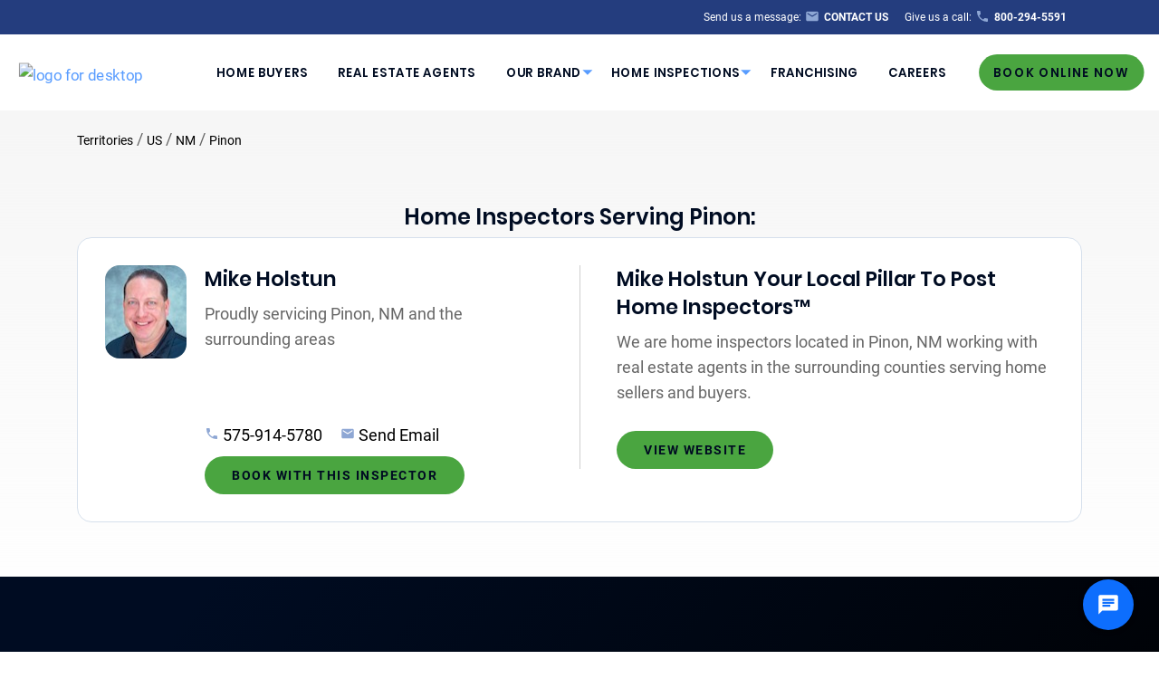

--- FILE ---
content_type: text/html; charset=UTF-8
request_url: https://pillartopost.com/viewed/0/541235/
body_size: -1524
content:
Updated

--- FILE ---
content_type: text/css
request_url: https://pillartopost.com/wp-content/themes/pillartopost-2020-main/assets/styles/style.css?ver=1752516038
body_size: 45232
content:
@charset "UTF-8";@font-face{font-family:"Poppins";font-style:normal;font-weight:600;font-display:swap;src:url(../fonts/poppins-v9-latin/poppins-v9-latin-600.eot);src:local("Poppins SemiBold"),local("Poppins-SemiBold"),url(../fonts/poppins-v9-latin/poppins-v9-latin-600.eot?#iefix) format("embedded-opentype"),url(../fonts/poppins-v9-latin/poppins-v9-latin-600.woff2) format("woff2"),url(../fonts/poppins-v9-latin/poppins-v9-latin-600.woff) format("woff"),url(../fonts/poppins-v9-latin/poppins-v9-latin-600.ttf) format("truetype"),url(../fonts/poppins-v9-latin/poppins-v9-latin-600.svg#Poppins) format("svg")}@font-face{font-family:"Roboto";font-style:normal;font-weight:400;font-display:swap;src:url(../fonts/roboto-v20-latin/roboto-v20-latin-regular.eot);src:local("Roboto"),local("Roboto-Regular"),url(../fonts/roboto-v20-latin/roboto-v20-latin-regular.eot?#iefix) format("embedded-opentype"),url(../fonts/roboto-v20-latin/roboto-v20-latin-regular.woff2) format("woff2"),url(../fonts/roboto-v20-latin/roboto-v20-latin-regular.woff) format("woff"),url(../fonts/roboto-v20-latin/roboto-v20-latin-regular.ttf) format("truetype"),url(../fonts/roboto-v20-latin/roboto-v20-latin-regular.svg#Roboto) format("svg")}@font-face{font-family:"Roboto";font-style:normal;font-weight:700;font-display:swap;src:url(../fonts/roboto-v20-latin/roboto-v20-latin-700.eot);src:local("Roboto Bold"),local("Roboto-Bold"),url(../fonts/roboto-v20-latin/roboto-v20-latin-700.eot?#iefix) format("embedded-opentype"),url(../fonts/roboto-v20-latin/roboto-v20-latin-700.woff2) format("woff2"),url(../fonts/roboto-v20-latin/roboto-v20-latin-700.woff) format("woff"),url(../fonts/roboto-v20-latin/roboto-v20-latin-700.ttf) format("truetype"),url(../fonts/roboto-v20-latin/roboto-v20-latin-700.svg#Roboto) format("svg")}@font-face{font-family:"Gotham";font-style:normal;font-weight:400;font-display:swap;src:local("Gotham Book"),local("Gotham-Book"),url(../fonts/gotham/Gotham-Book.otf) format("opentype")}@font-face{font-family:"Gotham";font-style:normal;font-weight:500;font-display:swap;src:local("Gotham Medium"),local("Gotham-Medium"),url(../fonts/gotham/Gotham-Medium.otf) format("opentype")}@font-face{font-family:"Gotham";font-style:normal;font-weight:700;font-display:swap;src:local("Gotham Bold"),local("Gotham-Bold"),url(../fonts/gotham/Gotham-Bold.otf) format("opentype")}@font-face{font-family:"Gotham";font-style:normal;font-weight:900;font-display:swap;src:local("Gotham Black"),local("Gotham-Black"),url(../fonts/gotham/Gotham-Black.otf) format("opentype")}@media print,screen and (min-width:40em){.reveal,.reveal.large,.reveal.small,.reveal.tiny{right:auto;left:auto;margin:0 auto}}

/*! normalize.css v8.0.0 | MIT License | github.com/necolas/normalize.css */html{line-height:1.15;-webkit-text-size-adjust:100%}h1{font-size:2em;margin:.67em 0}hr{box-sizing:content-box;overflow:visible}pre{font-family:monospace,monospace;font-size:1em}a{background-color:transparent}abbr[title]{border-bottom:none;text-decoration:underline;text-decoration:underline dotted}b,strong{font-weight:bolder}code,kbd,samp{font-family:monospace,monospace;font-size:1em}sub,sup{font-size:75%;line-height:0;position:relative;vertical-align:baseline}sub{bottom:-.25em}sup{top:-.5em}img{border-style:none}button,input,optgroup,select,textarea{font-size:100%;line-height:1.15;margin:0}button,input{overflow:visible}button,select{text-transform:none}[type=button],[type=reset],[type=submit],button{-webkit-appearance:button}[type=button]::-moz-focus-inner,[type=reset]::-moz-focus-inner,[type=submit]::-moz-focus-inner,button::-moz-focus-inner{border-style:none;padding:0}[type=button]:-moz-focusring,[type=reset]:-moz-focusring,[type=submit]:-moz-focusring,button:-moz-focusring{outline:1px dotted ButtonText}fieldset{padding:.35em .75em .625em}legend{box-sizing:border-box;color:inherit;display:table;padding:0;white-space:normal}progress{vertical-align:baseline}textarea{overflow:auto}[type=checkbox],[type=radio]{box-sizing:border-box;padding:0}[type=number]::-webkit-inner-spin-button,[type=number]::-webkit-outer-spin-button{height:auto}[type=search]{-webkit-appearance:textfield;outline-offset:-2px}[type=search]::-webkit-search-decoration{-webkit-appearance:none}::-webkit-file-upload-button{-webkit-appearance:button;font:inherit}details{display:block}summary{display:list-item}[hidden],template{display:none}.foundation-mq{font-family:"small=0em&medium=40em&tablet=48em&large=64em&xlarge=77em&xxlarge=90em"}html{box-sizing:border-box;font-size:18px}*,:after,:before{box-sizing:inherit}body{margin:0;padding:0;background:#f4f4f4;font-family:"Roboto",sans-serif;font-weight:400;line-height:1.5;color:#666;-webkit-font-smoothing:antialiased;-moz-osx-font-smoothing:grayscale}img{display:inline-block;vertical-align:middle;max-width:100%;height:auto;-ms-interpolation-mode:bicubic}textarea{height:auto;min-height:50px;border-radius:8px}select{box-sizing:border-box;width:100%}.map_canvas embed,.map_canvas img,.map_canvas object,.mqa-display embed,.mqa-display img,.mqa-display object{max-width:none!important}button{padding:0;-webkit-appearance:none;-moz-appearance:none;appearance:none;border:0;border-radius:8px;background:transparent;line-height:1;cursor:auto}[data-whatinput=mouse] button{outline:0}pre{overflow:auto}button,input,optgroup,select,textarea{font-family:inherit}.is-visible{display:block!important}.is-hidden{display:none!important}.grid-container{padding-right:.44444rem;padding-left:.44444rem;max-width:63rem;margin-left:auto;margin-right:auto}@media print,screen and (min-width:40em){.grid-container{padding-right:.66667rem;padding-left:.66667rem}}.grid-container.fluid{padding-right:.44444rem;padding-left:.44444rem;max-width:100%;margin-left:auto;margin-right:auto}@media print,screen and (min-width:40em){.grid-container.fluid{padding-right:.66667rem;padding-left:.66667rem}}.grid-container.full{padding-right:0;padding-left:0;max-width:100%;margin-left:auto;margin-right:auto}.grid-x{display:-ms-flexbox;display:flex;-ms-flex-flow:row wrap;flex-flow:row wrap}.cell{-ms-flex:0 0 auto;flex:0 0 auto;min-height:0;min-width:0;width:100%}.cell.auto{-ms-flex:1 1 0px;flex:1 1 0px}.cell.shrink{-ms-flex:0 0 auto;flex:0 0 auto}.grid-x>.auto,.grid-x>.shrink{width:auto}.grid-x>.small-1,.grid-x>.small-2,.grid-x>.small-3,.grid-x>.small-4,.grid-x>.small-5,.grid-x>.small-6,.grid-x>.small-7,.grid-x>.small-8,.grid-x>.small-9,.grid-x>.small-10,.grid-x>.small-11,.grid-x>.small-12,.grid-x>.small-full,.grid-x>.small-shrink{-ms-flex-preferred-size:auto;flex-basis:auto}@media print,screen and (min-width:40em){.grid-x>.medium-1,.grid-x>.medium-2,.grid-x>.medium-3,.grid-x>.medium-4,.grid-x>.medium-5,.grid-x>.medium-6,.grid-x>.medium-7,.grid-x>.medium-8,.grid-x>.medium-9,.grid-x>.medium-10,.grid-x>.medium-11,.grid-x>.medium-12,.grid-x>.medium-full,.grid-x>.medium-shrink{-ms-flex-preferred-size:auto;flex-basis:auto}}@media print,screen and (min-width:48em){.grid-x>.tablet-1,.grid-x>.tablet-2,.grid-x>.tablet-3,.grid-x>.tablet-4,.grid-x>.tablet-5,.grid-x>.tablet-6,.grid-x>.tablet-7,.grid-x>.tablet-8,.grid-x>.tablet-9,.grid-x>.tablet-10,.grid-x>.tablet-11,.grid-x>.tablet-12,.grid-x>.tablet-full,.grid-x>.tablet-shrink{-ms-flex-preferred-size:auto;flex-basis:auto}}@media print,screen and (min-width:64em){.grid-x>.large-1,.grid-x>.large-2,.grid-x>.large-3,.grid-x>.large-4,.grid-x>.large-5,.grid-x>.large-6,.grid-x>.large-7,.grid-x>.large-8,.grid-x>.large-9,.grid-x>.large-10,.grid-x>.large-11,.grid-x>.large-12,.grid-x>.large-full,.grid-x>.large-shrink{-ms-flex-preferred-size:auto;flex-basis:auto}}@media screen and (min-width:77em){.grid-x>.xlarge-1,.grid-x>.xlarge-2,.grid-x>.xlarge-3,.grid-x>.xlarge-4,.grid-x>.xlarge-5,.grid-x>.xlarge-6,.grid-x>.xlarge-7,.grid-x>.xlarge-8,.grid-x>.xlarge-9,.grid-x>.xlarge-10,.grid-x>.xlarge-11,.grid-x>.xlarge-12,.grid-x>.xlarge-full,.grid-x>.xlarge-shrink{-ms-flex-preferred-size:auto;flex-basis:auto}}.grid-x>.small-1,.grid-x>.small-2,.grid-x>.small-3,.grid-x>.small-4,.grid-x>.small-5,.grid-x>.small-6,.grid-x>.small-7,.grid-x>.small-8,.grid-x>.small-9,.grid-x>.small-10,.grid-x>.small-11,.grid-x>.small-12{-ms-flex:0 0 auto;flex:0 0 auto}.grid-x>.small-1{width:8.33333%}.grid-x>.small-2{width:16.66667%}.grid-x>.small-3{width:25%}.grid-x>.small-4{width:33.33333%}.grid-x>.small-5{width:41.66667%}.grid-x>.small-6{width:50%}.grid-x>.small-7{width:58.33333%}.grid-x>.small-8{width:66.66667%}.grid-x>.small-9{width:75%}.grid-x>.small-10{width:83.33333%}.grid-x>.small-11{width:91.66667%}.grid-x>.small-12{width:100%}@media print,screen and (min-width:40em){.grid-x>.medium-auto{-ms-flex:1 1 0px;flex:1 1 0px;width:auto}.grid-x>.medium-1,.grid-x>.medium-2,.grid-x>.medium-3,.grid-x>.medium-4,.grid-x>.medium-5,.grid-x>.medium-6,.grid-x>.medium-7,.grid-x>.medium-8,.grid-x>.medium-9,.grid-x>.medium-10,.grid-x>.medium-11,.grid-x>.medium-12,.grid-x>.medium-shrink{-ms-flex:0 0 auto;flex:0 0 auto}.grid-x>.medium-shrink{width:auto}.grid-x>.medium-1{width:8.33333%}.grid-x>.medium-2{width:16.66667%}.grid-x>.medium-3{width:25%}.grid-x>.medium-4{width:33.33333%}.grid-x>.medium-5{width:41.66667%}.grid-x>.medium-6{width:50%}.grid-x>.medium-7{width:58.33333%}.grid-x>.medium-8{width:66.66667%}.grid-x>.medium-9{width:75%}.grid-x>.medium-10{width:83.33333%}.grid-x>.medium-11{width:91.66667%}.grid-x>.medium-12{width:100%}}@media print,screen and (min-width:48em){.grid-x>.tablet-auto{-ms-flex:1 1 0px;flex:1 1 0px;width:auto}.grid-x>.tablet-1,.grid-x>.tablet-2,.grid-x>.tablet-3,.grid-x>.tablet-4,.grid-x>.tablet-5,.grid-x>.tablet-6,.grid-x>.tablet-7,.grid-x>.tablet-8,.grid-x>.tablet-9,.grid-x>.tablet-10,.grid-x>.tablet-11,.grid-x>.tablet-12,.grid-x>.tablet-shrink{-ms-flex:0 0 auto;flex:0 0 auto}.grid-x>.tablet-shrink{width:auto}.grid-x>.tablet-1{width:8.33333%}.grid-x>.tablet-2{width:16.66667%}.grid-x>.tablet-3{width:25%}.grid-x>.tablet-4{width:33.33333%}.grid-x>.tablet-5{width:41.66667%}.grid-x>.tablet-6{width:50%}.grid-x>.tablet-7{width:58.33333%}.grid-x>.tablet-8{width:66.66667%}.grid-x>.tablet-9{width:75%}.grid-x>.tablet-10{width:83.33333%}.grid-x>.tablet-11{width:91.66667%}.grid-x>.tablet-12{width:100%}}@media print,screen and (min-width:64em){.grid-x>.large-auto{-ms-flex:1 1 0px;flex:1 1 0px;width:auto}.grid-x>.large-1,.grid-x>.large-2,.grid-x>.large-3,.grid-x>.large-4,.grid-x>.large-5,.grid-x>.large-6,.grid-x>.large-7,.grid-x>.large-8,.grid-x>.large-9,.grid-x>.large-10,.grid-x>.large-11,.grid-x>.large-12,.grid-x>.large-shrink{-ms-flex:0 0 auto;flex:0 0 auto}.grid-x>.large-shrink{width:auto}.grid-x>.large-1{width:8.33333%}.grid-x>.large-2{width:16.66667%}.grid-x>.large-3{width:25%}.grid-x>.large-4{width:33.33333%}.grid-x>.large-5{width:41.66667%}.grid-x>.large-6{width:50%}.grid-x>.large-7{width:58.33333%}.grid-x>.large-8{width:66.66667%}.grid-x>.large-9{width:75%}.grid-x>.large-10{width:83.33333%}.grid-x>.large-11{width:91.66667%}.grid-x>.large-12{width:100%}}@media screen and (min-width:77em){.grid-x>.xlarge-auto{-ms-flex:1 1 0px;flex:1 1 0px;width:auto}.grid-x>.xlarge-1,.grid-x>.xlarge-2,.grid-x>.xlarge-3,.grid-x>.xlarge-4,.grid-x>.xlarge-5,.grid-x>.xlarge-6,.grid-x>.xlarge-7,.grid-x>.xlarge-8,.grid-x>.xlarge-9,.grid-x>.xlarge-10,.grid-x>.xlarge-11,.grid-x>.xlarge-12,.grid-x>.xlarge-shrink{-ms-flex:0 0 auto;flex:0 0 auto}.grid-x>.xlarge-shrink{width:auto}.grid-x>.xlarge-1{width:8.33333%}.grid-x>.xlarge-2{width:16.66667%}.grid-x>.xlarge-3{width:25%}.grid-x>.xlarge-4{width:33.33333%}.grid-x>.xlarge-5{width:41.66667%}.grid-x>.xlarge-6{width:50%}.grid-x>.xlarge-7{width:58.33333%}.grid-x>.xlarge-8{width:66.66667%}.grid-x>.xlarge-9{width:75%}.grid-x>.xlarge-10{width:83.33333%}.grid-x>.xlarge-11{width:91.66667%}.grid-x>.xlarge-12{width:100%}}.grid-margin-x:not(.grid-x)>.cell{width:auto}.grid-margin-y:not(.grid-y)>.cell{height:auto}.grid-margin-x{margin-left:-.44444rem;margin-right:-.44444rem}@media print,screen and (min-width:40em){.grid-margin-x{margin-left:-.66667rem;margin-right:-.66667rem}}.grid-margin-x>.cell{width:calc(100% - .88889rem);margin-left:.44444rem;margin-right:.44444rem}@media print,screen and (min-width:40em){.grid-margin-x>.cell{width:calc(100% - 1.33333rem);margin-left:.66667rem;margin-right:.66667rem}}.grid-margin-x>.auto,.grid-margin-x>.shrink{width:auto}.grid-margin-x>.small-1{width:calc(8.33333% - .88889rem)}.grid-margin-x>.small-2{width:calc(16.66667% - .88889rem)}.grid-margin-x>.small-3{width:calc(25% - .88889rem)}.grid-margin-x>.small-4{width:calc(33.33333% - .88889rem)}.grid-margin-x>.small-5{width:calc(41.66667% - .88889rem)}.grid-margin-x>.small-6{width:calc(50% - .88889rem)}.grid-margin-x>.small-7{width:calc(58.33333% - .88889rem)}.grid-margin-x>.small-8{width:calc(66.66667% - .88889rem)}.grid-margin-x>.small-9{width:calc(75% - .88889rem)}.grid-margin-x>.small-10{width:calc(83.33333% - .88889rem)}.grid-margin-x>.small-11{width:calc(91.66667% - .88889rem)}.grid-margin-x>.small-12{width:calc(100% - .88889rem)}@media print,screen and (min-width:40em){.grid-margin-x>.auto,.grid-margin-x>.shrink{width:auto}.grid-margin-x>.small-1{width:calc(8.33333% - 1.33333rem)}.grid-margin-x>.small-2{width:calc(16.66667% - 1.33333rem)}.grid-margin-x>.small-3{width:calc(25% - 1.33333rem)}.grid-margin-x>.small-4{width:calc(33.33333% - 1.33333rem)}.grid-margin-x>.small-5{width:calc(41.66667% - 1.33333rem)}.grid-margin-x>.small-6{width:calc(50% - 1.33333rem)}.grid-margin-x>.small-7{width:calc(58.33333% - 1.33333rem)}.grid-margin-x>.small-8{width:calc(66.66667% - 1.33333rem)}.grid-margin-x>.small-9{width:calc(75% - 1.33333rem)}.grid-margin-x>.small-10{width:calc(83.33333% - 1.33333rem)}.grid-margin-x>.small-11{width:calc(91.66667% - 1.33333rem)}.grid-margin-x>.small-12{width:calc(100% - 1.33333rem)}.grid-margin-x>.medium-auto,.grid-margin-x>.medium-shrink{width:auto}.grid-margin-x>.medium-1{width:calc(8.33333% - 1.33333rem)}.grid-margin-x>.medium-2{width:calc(16.66667% - 1.33333rem)}.grid-margin-x>.medium-3{width:calc(25% - 1.33333rem)}.grid-margin-x>.medium-4{width:calc(33.33333% - 1.33333rem)}.grid-margin-x>.medium-5{width:calc(41.66667% - 1.33333rem)}.grid-margin-x>.medium-6{width:calc(50% - 1.33333rem)}.grid-margin-x>.medium-7{width:calc(58.33333% - 1.33333rem)}.grid-margin-x>.medium-8{width:calc(66.66667% - 1.33333rem)}.grid-margin-x>.medium-9{width:calc(75% - 1.33333rem)}.grid-margin-x>.medium-10{width:calc(83.33333% - 1.33333rem)}.grid-margin-x>.medium-11{width:calc(91.66667% - 1.33333rem)}.grid-margin-x>.medium-12{width:calc(100% - 1.33333rem)}}@media print,screen and (min-width:48em){.grid-margin-x>.tablet-auto,.grid-margin-x>.tablet-shrink{width:auto}.grid-margin-x>.tablet-1{width:calc(8.33333% - 1.33333rem)}.grid-margin-x>.tablet-2{width:calc(16.66667% - 1.33333rem)}.grid-margin-x>.tablet-3{width:calc(25% - 1.33333rem)}.grid-margin-x>.tablet-4{width:calc(33.33333% - 1.33333rem)}.grid-margin-x>.tablet-5{width:calc(41.66667% - 1.33333rem)}.grid-margin-x>.tablet-6{width:calc(50% - 1.33333rem)}.grid-margin-x>.tablet-7{width:calc(58.33333% - 1.33333rem)}.grid-margin-x>.tablet-8{width:calc(66.66667% - 1.33333rem)}.grid-margin-x>.tablet-9{width:calc(75% - 1.33333rem)}.grid-margin-x>.tablet-10{width:calc(83.33333% - 1.33333rem)}.grid-margin-x>.tablet-11{width:calc(91.66667% - 1.33333rem)}.grid-margin-x>.tablet-12{width:calc(100% - 1.33333rem)}}@media print,screen and (min-width:64em){.grid-margin-x>.large-auto,.grid-margin-x>.large-shrink{width:auto}.grid-margin-x>.large-1{width:calc(8.33333% - 1.33333rem)}.grid-margin-x>.large-2{width:calc(16.66667% - 1.33333rem)}.grid-margin-x>.large-3{width:calc(25% - 1.33333rem)}.grid-margin-x>.large-4{width:calc(33.33333% - 1.33333rem)}.grid-margin-x>.large-5{width:calc(41.66667% - 1.33333rem)}.grid-margin-x>.large-6{width:calc(50% - 1.33333rem)}.grid-margin-x>.large-7{width:calc(58.33333% - 1.33333rem)}.grid-margin-x>.large-8{width:calc(66.66667% - 1.33333rem)}.grid-margin-x>.large-9{width:calc(75% - 1.33333rem)}.grid-margin-x>.large-10{width:calc(83.33333% - 1.33333rem)}.grid-margin-x>.large-11{width:calc(91.66667% - 1.33333rem)}.grid-margin-x>.large-12{width:calc(100% - 1.33333rem)}}@media screen and (min-width:77em){.grid-margin-x>.xlarge-auto,.grid-margin-x>.xlarge-shrink{width:auto}.grid-margin-x>.xlarge-1{width:calc(8.33333% - 1.33333rem)}.grid-margin-x>.xlarge-2{width:calc(16.66667% - 1.33333rem)}.grid-margin-x>.xlarge-3{width:calc(25% - 1.33333rem)}.grid-margin-x>.xlarge-4{width:calc(33.33333% - 1.33333rem)}.grid-margin-x>.xlarge-5{width:calc(41.66667% - 1.33333rem)}.grid-margin-x>.xlarge-6{width:calc(50% - 1.33333rem)}.grid-margin-x>.xlarge-7{width:calc(58.33333% - 1.33333rem)}.grid-margin-x>.xlarge-8{width:calc(66.66667% - 1.33333rem)}.grid-margin-x>.xlarge-9{width:calc(75% - 1.33333rem)}.grid-margin-x>.xlarge-10{width:calc(83.33333% - 1.33333rem)}.grid-margin-x>.xlarge-11{width:calc(91.66667% - 1.33333rem)}.grid-margin-x>.xlarge-12{width:calc(100% - 1.33333rem)}}.grid-padding-x .grid-padding-x{margin-right:-.44444rem;margin-left:-.44444rem}@media print,screen and (min-width:40em){.grid-padding-x .grid-padding-x{margin-right:-.66667rem;margin-left:-.66667rem}}.grid-container:not(.full)>.grid-padding-x{margin-right:-.44444rem;margin-left:-.44444rem}@media print,screen and (min-width:40em){.grid-container:not(.full)>.grid-padding-x{margin-right:-.66667rem;margin-left:-.66667rem}}.grid-padding-x>.cell{padding-right:.44444rem;padding-left:.44444rem}@media print,screen and (min-width:40em){.grid-padding-x>.cell{padding-right:.66667rem;padding-left:.66667rem}}.small-up-1>.cell{width:100%}.small-up-2>.cell{width:50%}.small-up-3>.cell{width:33.33333%}.small-up-4>.cell{width:25%}.small-up-5>.cell{width:20%}.small-up-6>.cell{width:16.66667%}.small-up-7>.cell{width:14.28571%}.small-up-8>.cell{width:12.5%}@media print,screen and (min-width:40em){.medium-up-1>.cell{width:100%}.medium-up-2>.cell{width:50%}.medium-up-3>.cell{width:33.33333%}.medium-up-4>.cell{width:25%}.medium-up-5>.cell{width:20%}.medium-up-6>.cell{width:16.66667%}.medium-up-7>.cell{width:14.28571%}.medium-up-8>.cell{width:12.5%}}@media print,screen and (min-width:48em){.tablet-up-1>.cell{width:100%}.tablet-up-2>.cell{width:50%}.tablet-up-3>.cell{width:33.33333%}.tablet-up-4>.cell{width:25%}.tablet-up-5>.cell{width:20%}.tablet-up-6>.cell{width:16.66667%}.tablet-up-7>.cell{width:14.28571%}.tablet-up-8>.cell{width:12.5%}}@media print,screen and (min-width:64em){.large-up-1>.cell{width:100%}.large-up-2>.cell{width:50%}.large-up-3>.cell{width:33.33333%}.large-up-4>.cell{width:25%}.large-up-5>.cell{width:20%}.large-up-6>.cell{width:16.66667%}.large-up-7>.cell{width:14.28571%}.large-up-8>.cell{width:12.5%}}@media screen and (min-width:77em){.xlarge-up-1>.cell{width:100%}.xlarge-up-2>.cell{width:50%}.xlarge-up-3>.cell{width:33.33333%}.xlarge-up-4>.cell{width:25%}.xlarge-up-5>.cell{width:20%}.xlarge-up-6>.cell{width:16.66667%}.xlarge-up-7>.cell{width:14.28571%}.xlarge-up-8>.cell{width:12.5%}}.grid-margin-x.small-up-1>.cell{width:calc(100% - .88889rem)}.grid-margin-x.small-up-2>.cell{width:calc(50% - .88889rem)}.grid-margin-x.small-up-3>.cell{width:calc(33.33333% - .88889rem)}.grid-margin-x.small-up-4>.cell{width:calc(25% - .88889rem)}.grid-margin-x.small-up-5>.cell{width:calc(20% - .88889rem)}.grid-margin-x.small-up-6>.cell{width:calc(16.66667% - .88889rem)}.grid-margin-x.small-up-7>.cell{width:calc(14.28571% - .88889rem)}.grid-margin-x.small-up-8>.cell{width:calc(12.5% - .88889rem)}@media print,screen and (min-width:40em){.grid-margin-x.small-up-1>.cell{width:calc(100% - 1.33333rem)}.grid-margin-x.small-up-2>.cell{width:calc(50% - 1.33333rem)}.grid-margin-x.small-up-3>.cell{width:calc(33.33333% - 1.33333rem)}.grid-margin-x.small-up-4>.cell{width:calc(25% - 1.33333rem)}.grid-margin-x.small-up-5>.cell{width:calc(20% - 1.33333rem)}.grid-margin-x.small-up-6>.cell{width:calc(16.66667% - 1.33333rem)}.grid-margin-x.small-up-7>.cell{width:calc(14.28571% - 1.33333rem)}.grid-margin-x.small-up-8>.cell{width:calc(12.5% - 1.33333rem)}.grid-margin-x.medium-up-1>.cell{width:calc(100% - 1.33333rem)}.grid-margin-x.medium-up-2>.cell{width:calc(50% - 1.33333rem)}.grid-margin-x.medium-up-3>.cell{width:calc(33.33333% - 1.33333rem)}.grid-margin-x.medium-up-4>.cell{width:calc(25% - 1.33333rem)}.grid-margin-x.medium-up-5>.cell{width:calc(20% - 1.33333rem)}.grid-margin-x.medium-up-6>.cell{width:calc(16.66667% - 1.33333rem)}.grid-margin-x.medium-up-7>.cell{width:calc(14.28571% - 1.33333rem)}.grid-margin-x.medium-up-8>.cell{width:calc(12.5% - 1.33333rem)}}@media print,screen and (min-width:48em){.grid-margin-x.tablet-up-1>.cell{width:calc(100% - 1.33333rem)}.grid-margin-x.tablet-up-2>.cell{width:calc(50% - 1.33333rem)}.grid-margin-x.tablet-up-3>.cell{width:calc(33.33333% - 1.33333rem)}.grid-margin-x.tablet-up-4>.cell{width:calc(25% - 1.33333rem)}.grid-margin-x.tablet-up-5>.cell{width:calc(20% - 1.33333rem)}.grid-margin-x.tablet-up-6>.cell{width:calc(16.66667% - 1.33333rem)}.grid-margin-x.tablet-up-7>.cell{width:calc(14.28571% - 1.33333rem)}.grid-margin-x.tablet-up-8>.cell{width:calc(12.5% - 1.33333rem)}}@media print,screen and (min-width:64em){.grid-margin-x.large-up-1>.cell{width:calc(100% - 1.33333rem)}.grid-margin-x.large-up-2>.cell{width:calc(50% - 1.33333rem)}.grid-margin-x.large-up-3>.cell{width:calc(33.33333% - 1.33333rem)}.grid-margin-x.large-up-4>.cell{width:calc(25% - 1.33333rem)}.grid-margin-x.large-up-5>.cell{width:calc(20% - 1.33333rem)}.grid-margin-x.large-up-6>.cell{width:calc(16.66667% - 1.33333rem)}.grid-margin-x.large-up-7>.cell{width:calc(14.28571% - 1.33333rem)}.grid-margin-x.large-up-8>.cell{width:calc(12.5% - 1.33333rem)}}@media screen and (min-width:77em){.grid-margin-x.xlarge-up-1>.cell{width:calc(100% - 1.33333rem)}.grid-margin-x.xlarge-up-2>.cell{width:calc(50% - 1.33333rem)}.grid-margin-x.xlarge-up-3>.cell{width:calc(33.33333% - 1.33333rem)}.grid-margin-x.xlarge-up-4>.cell{width:calc(25% - 1.33333rem)}.grid-margin-x.xlarge-up-5>.cell{width:calc(20% - 1.33333rem)}.grid-margin-x.xlarge-up-6>.cell{width:calc(16.66667% - 1.33333rem)}.grid-margin-x.xlarge-up-7>.cell{width:calc(14.28571% - 1.33333rem)}.grid-margin-x.xlarge-up-8>.cell{width:calc(12.5% - 1.33333rem)}}.small-margin-collapse,.small-margin-collapse>.cell{margin-right:0;margin-left:0}.small-margin-collapse>.small-1{width:8.33333%}.small-margin-collapse>.small-2{width:16.66667%}.small-margin-collapse>.small-3{width:25%}.small-margin-collapse>.small-4{width:33.33333%}.small-margin-collapse>.small-5{width:41.66667%}.small-margin-collapse>.small-6{width:50%}.small-margin-collapse>.small-7{width:58.33333%}.small-margin-collapse>.small-8{width:66.66667%}.small-margin-collapse>.small-9{width:75%}.small-margin-collapse>.small-10{width:83.33333%}.small-margin-collapse>.small-11{width:91.66667%}.small-margin-collapse>.small-12{width:100%}@media print,screen and (min-width:40em){.small-margin-collapse>.medium-1{width:8.33333%}.small-margin-collapse>.medium-2{width:16.66667%}.small-margin-collapse>.medium-3{width:25%}.small-margin-collapse>.medium-4{width:33.33333%}.small-margin-collapse>.medium-5{width:41.66667%}.small-margin-collapse>.medium-6{width:50%}.small-margin-collapse>.medium-7{width:58.33333%}.small-margin-collapse>.medium-8{width:66.66667%}.small-margin-collapse>.medium-9{width:75%}.small-margin-collapse>.medium-10{width:83.33333%}.small-margin-collapse>.medium-11{width:91.66667%}.small-margin-collapse>.medium-12{width:100%}}@media print,screen and (min-width:48em){.small-margin-collapse>.tablet-1{width:8.33333%}.small-margin-collapse>.tablet-2{width:16.66667%}.small-margin-collapse>.tablet-3{width:25%}.small-margin-collapse>.tablet-4{width:33.33333%}.small-margin-collapse>.tablet-5{width:41.66667%}.small-margin-collapse>.tablet-6{width:50%}.small-margin-collapse>.tablet-7{width:58.33333%}.small-margin-collapse>.tablet-8{width:66.66667%}.small-margin-collapse>.tablet-9{width:75%}.small-margin-collapse>.tablet-10{width:83.33333%}.small-margin-collapse>.tablet-11{width:91.66667%}.small-margin-collapse>.tablet-12{width:100%}}@media print,screen and (min-width:64em){.small-margin-collapse>.large-1{width:8.33333%}.small-margin-collapse>.large-2{width:16.66667%}.small-margin-collapse>.large-3{width:25%}.small-margin-collapse>.large-4{width:33.33333%}.small-margin-collapse>.large-5{width:41.66667%}.small-margin-collapse>.large-6{width:50%}.small-margin-collapse>.large-7{width:58.33333%}.small-margin-collapse>.large-8{width:66.66667%}.small-margin-collapse>.large-9{width:75%}.small-margin-collapse>.large-10{width:83.33333%}.small-margin-collapse>.large-11{width:91.66667%}.small-margin-collapse>.large-12{width:100%}}@media screen and (min-width:77em){.small-margin-collapse>.xlarge-1{width:8.33333%}.small-margin-collapse>.xlarge-2{width:16.66667%}.small-margin-collapse>.xlarge-3{width:25%}.small-margin-collapse>.xlarge-4{width:33.33333%}.small-margin-collapse>.xlarge-5{width:41.66667%}.small-margin-collapse>.xlarge-6{width:50%}.small-margin-collapse>.xlarge-7{width:58.33333%}.small-margin-collapse>.xlarge-8{width:66.66667%}.small-margin-collapse>.xlarge-9{width:75%}.small-margin-collapse>.xlarge-10{width:83.33333%}.small-margin-collapse>.xlarge-11{width:91.66667%}.small-margin-collapse>.xlarge-12{width:100%}}.small-padding-collapse{margin-right:0;margin-left:0}.small-padding-collapse>.cell{padding-right:0;padding-left:0}@media print,screen and (min-width:40em){.medium-margin-collapse,.medium-margin-collapse>.cell{margin-right:0;margin-left:0}}@media print,screen and (min-width:40em){.medium-margin-collapse>.small-1{width:8.33333%}.medium-margin-collapse>.small-2{width:16.66667%}.medium-margin-collapse>.small-3{width:25%}.medium-margin-collapse>.small-4{width:33.33333%}.medium-margin-collapse>.small-5{width:41.66667%}.medium-margin-collapse>.small-6{width:50%}.medium-margin-collapse>.small-7{width:58.33333%}.medium-margin-collapse>.small-8{width:66.66667%}.medium-margin-collapse>.small-9{width:75%}.medium-margin-collapse>.small-10{width:83.33333%}.medium-margin-collapse>.small-11{width:91.66667%}.medium-margin-collapse>.small-12{width:100%}}@media print,screen and (min-width:40em){.medium-margin-collapse>.medium-1{width:8.33333%}.medium-margin-collapse>.medium-2{width:16.66667%}.medium-margin-collapse>.medium-3{width:25%}.medium-margin-collapse>.medium-4{width:33.33333%}.medium-margin-collapse>.medium-5{width:41.66667%}.medium-margin-collapse>.medium-6{width:50%}.medium-margin-collapse>.medium-7{width:58.33333%}.medium-margin-collapse>.medium-8{width:66.66667%}.medium-margin-collapse>.medium-9{width:75%}.medium-margin-collapse>.medium-10{width:83.33333%}.medium-margin-collapse>.medium-11{width:91.66667%}.medium-margin-collapse>.medium-12{width:100%}}@media print,screen and (min-width:48em){.medium-margin-collapse>.tablet-1{width:8.33333%}.medium-margin-collapse>.tablet-2{width:16.66667%}.medium-margin-collapse>.tablet-3{width:25%}.medium-margin-collapse>.tablet-4{width:33.33333%}.medium-margin-collapse>.tablet-5{width:41.66667%}.medium-margin-collapse>.tablet-6{width:50%}.medium-margin-collapse>.tablet-7{width:58.33333%}.medium-margin-collapse>.tablet-8{width:66.66667%}.medium-margin-collapse>.tablet-9{width:75%}.medium-margin-collapse>.tablet-10{width:83.33333%}.medium-margin-collapse>.tablet-11{width:91.66667%}.medium-margin-collapse>.tablet-12{width:100%}}@media print,screen and (min-width:64em){.medium-margin-collapse>.large-1{width:8.33333%}.medium-margin-collapse>.large-2{width:16.66667%}.medium-margin-collapse>.large-3{width:25%}.medium-margin-collapse>.large-4{width:33.33333%}.medium-margin-collapse>.large-5{width:41.66667%}.medium-margin-collapse>.large-6{width:50%}.medium-margin-collapse>.large-7{width:58.33333%}.medium-margin-collapse>.large-8{width:66.66667%}.medium-margin-collapse>.large-9{width:75%}.medium-margin-collapse>.large-10{width:83.33333%}.medium-margin-collapse>.large-11{width:91.66667%}.medium-margin-collapse>.large-12{width:100%}}@media screen and (min-width:77em){.medium-margin-collapse>.xlarge-1{width:8.33333%}.medium-margin-collapse>.xlarge-2{width:16.66667%}.medium-margin-collapse>.xlarge-3{width:25%}.medium-margin-collapse>.xlarge-4{width:33.33333%}.medium-margin-collapse>.xlarge-5{width:41.66667%}.medium-margin-collapse>.xlarge-6{width:50%}.medium-margin-collapse>.xlarge-7{width:58.33333%}.medium-margin-collapse>.xlarge-8{width:66.66667%}.medium-margin-collapse>.xlarge-9{width:75%}.medium-margin-collapse>.xlarge-10{width:83.33333%}.medium-margin-collapse>.xlarge-11{width:91.66667%}.medium-margin-collapse>.xlarge-12{width:100%}}@media print,screen and (min-width:40em){.medium-padding-collapse{margin-right:0;margin-left:0}.medium-padding-collapse>.cell{padding-right:0;padding-left:0}}@media print,screen and (min-width:48em){.tablet-margin-collapse,.tablet-margin-collapse>.cell{margin-right:0;margin-left:0}}@media print,screen and (min-width:48em){.tablet-margin-collapse>.small-1{width:8.33333%}.tablet-margin-collapse>.small-2{width:16.66667%}.tablet-margin-collapse>.small-3{width:25%}.tablet-margin-collapse>.small-4{width:33.33333%}.tablet-margin-collapse>.small-5{width:41.66667%}.tablet-margin-collapse>.small-6{width:50%}.tablet-margin-collapse>.small-7{width:58.33333%}.tablet-margin-collapse>.small-8{width:66.66667%}.tablet-margin-collapse>.small-9{width:75%}.tablet-margin-collapse>.small-10{width:83.33333%}.tablet-margin-collapse>.small-11{width:91.66667%}.tablet-margin-collapse>.small-12{width:100%}}@media print,screen and (min-width:48em){.tablet-margin-collapse>.medium-1{width:8.33333%}.tablet-margin-collapse>.medium-2{width:16.66667%}.tablet-margin-collapse>.medium-3{width:25%}.tablet-margin-collapse>.medium-4{width:33.33333%}.tablet-margin-collapse>.medium-5{width:41.66667%}.tablet-margin-collapse>.medium-6{width:50%}.tablet-margin-collapse>.medium-7{width:58.33333%}.tablet-margin-collapse>.medium-8{width:66.66667%}.tablet-margin-collapse>.medium-9{width:75%}.tablet-margin-collapse>.medium-10{width:83.33333%}.tablet-margin-collapse>.medium-11{width:91.66667%}.tablet-margin-collapse>.medium-12{width:100%}}@media print,screen and (min-width:48em){.tablet-margin-collapse>.tablet-1{width:8.33333%}.tablet-margin-collapse>.tablet-2{width:16.66667%}.tablet-margin-collapse>.tablet-3{width:25%}.tablet-margin-collapse>.tablet-4{width:33.33333%}.tablet-margin-collapse>.tablet-5{width:41.66667%}.tablet-margin-collapse>.tablet-6{width:50%}.tablet-margin-collapse>.tablet-7{width:58.33333%}.tablet-margin-collapse>.tablet-8{width:66.66667%}.tablet-margin-collapse>.tablet-9{width:75%}.tablet-margin-collapse>.tablet-10{width:83.33333%}.tablet-margin-collapse>.tablet-11{width:91.66667%}.tablet-margin-collapse>.tablet-12{width:100%}}@media print,screen and (min-width:64em){.tablet-margin-collapse>.large-1{width:8.33333%}.tablet-margin-collapse>.large-2{width:16.66667%}.tablet-margin-collapse>.large-3{width:25%}.tablet-margin-collapse>.large-4{width:33.33333%}.tablet-margin-collapse>.large-5{width:41.66667%}.tablet-margin-collapse>.large-6{width:50%}.tablet-margin-collapse>.large-7{width:58.33333%}.tablet-margin-collapse>.large-8{width:66.66667%}.tablet-margin-collapse>.large-9{width:75%}.tablet-margin-collapse>.large-10{width:83.33333%}.tablet-margin-collapse>.large-11{width:91.66667%}.tablet-margin-collapse>.large-12{width:100%}}@media screen and (min-width:77em){.tablet-margin-collapse>.xlarge-1{width:8.33333%}.tablet-margin-collapse>.xlarge-2{width:16.66667%}.tablet-margin-collapse>.xlarge-3{width:25%}.tablet-margin-collapse>.xlarge-4{width:33.33333%}.tablet-margin-collapse>.xlarge-5{width:41.66667%}.tablet-margin-collapse>.xlarge-6{width:50%}.tablet-margin-collapse>.xlarge-7{width:58.33333%}.tablet-margin-collapse>.xlarge-8{width:66.66667%}.tablet-margin-collapse>.xlarge-9{width:75%}.tablet-margin-collapse>.xlarge-10{width:83.33333%}.tablet-margin-collapse>.xlarge-11{width:91.66667%}.tablet-margin-collapse>.xlarge-12{width:100%}}@media print,screen and (min-width:48em){.tablet-padding-collapse{margin-right:0;margin-left:0}.tablet-padding-collapse>.cell{padding-right:0;padding-left:0}}@media print,screen and (min-width:64em){.large-margin-collapse,.large-margin-collapse>.cell{margin-right:0;margin-left:0}}@media print,screen and (min-width:64em){.large-margin-collapse>.small-1{width:8.33333%}.large-margin-collapse>.small-2{width:16.66667%}.large-margin-collapse>.small-3{width:25%}.large-margin-collapse>.small-4{width:33.33333%}.large-margin-collapse>.small-5{width:41.66667%}.large-margin-collapse>.small-6{width:50%}.large-margin-collapse>.small-7{width:58.33333%}.large-margin-collapse>.small-8{width:66.66667%}.large-margin-collapse>.small-9{width:75%}.large-margin-collapse>.small-10{width:83.33333%}.large-margin-collapse>.small-11{width:91.66667%}.large-margin-collapse>.small-12{width:100%}}@media print,screen and (min-width:64em){.large-margin-collapse>.medium-1{width:8.33333%}.large-margin-collapse>.medium-2{width:16.66667%}.large-margin-collapse>.medium-3{width:25%}.large-margin-collapse>.medium-4{width:33.33333%}.large-margin-collapse>.medium-5{width:41.66667%}.large-margin-collapse>.medium-6{width:50%}.large-margin-collapse>.medium-7{width:58.33333%}.large-margin-collapse>.medium-8{width:66.66667%}.large-margin-collapse>.medium-9{width:75%}.large-margin-collapse>.medium-10{width:83.33333%}.large-margin-collapse>.medium-11{width:91.66667%}.large-margin-collapse>.medium-12{width:100%}}@media print,screen and (min-width:64em){.large-margin-collapse>.tablet-1{width:8.33333%}.large-margin-collapse>.tablet-2{width:16.66667%}.large-margin-collapse>.tablet-3{width:25%}.large-margin-collapse>.tablet-4{width:33.33333%}.large-margin-collapse>.tablet-5{width:41.66667%}.large-margin-collapse>.tablet-6{width:50%}.large-margin-collapse>.tablet-7{width:58.33333%}.large-margin-collapse>.tablet-8{width:66.66667%}.large-margin-collapse>.tablet-9{width:75%}.large-margin-collapse>.tablet-10{width:83.33333%}.large-margin-collapse>.tablet-11{width:91.66667%}.large-margin-collapse>.tablet-12{width:100%}}@media print,screen and (min-width:64em){.large-margin-collapse>.large-1{width:8.33333%}.large-margin-collapse>.large-2{width:16.66667%}.large-margin-collapse>.large-3{width:25%}.large-margin-collapse>.large-4{width:33.33333%}.large-margin-collapse>.large-5{width:41.66667%}.large-margin-collapse>.large-6{width:50%}.large-margin-collapse>.large-7{width:58.33333%}.large-margin-collapse>.large-8{width:66.66667%}.large-margin-collapse>.large-9{width:75%}.large-margin-collapse>.large-10{width:83.33333%}.large-margin-collapse>.large-11{width:91.66667%}.large-margin-collapse>.large-12{width:100%}}@media screen and (min-width:77em){.large-margin-collapse>.xlarge-1{width:8.33333%}.large-margin-collapse>.xlarge-2{width:16.66667%}.large-margin-collapse>.xlarge-3{width:25%}.large-margin-collapse>.xlarge-4{width:33.33333%}.large-margin-collapse>.xlarge-5{width:41.66667%}.large-margin-collapse>.xlarge-6{width:50%}.large-margin-collapse>.xlarge-7{width:58.33333%}.large-margin-collapse>.xlarge-8{width:66.66667%}.large-margin-collapse>.xlarge-9{width:75%}.large-margin-collapse>.xlarge-10{width:83.33333%}.large-margin-collapse>.xlarge-11{width:91.66667%}.large-margin-collapse>.xlarge-12{width:100%}}@media print,screen and (min-width:64em){.large-padding-collapse{margin-right:0;margin-left:0}.large-padding-collapse>.cell{padding-right:0;padding-left:0}}@media screen and (min-width:77em){.xlarge-margin-collapse,.xlarge-margin-collapse>.cell{margin-right:0;margin-left:0}}@media screen and (min-width:77em){.xlarge-margin-collapse>.small-1{width:8.33333%}.xlarge-margin-collapse>.small-2{width:16.66667%}.xlarge-margin-collapse>.small-3{width:25%}.xlarge-margin-collapse>.small-4{width:33.33333%}.xlarge-margin-collapse>.small-5{width:41.66667%}.xlarge-margin-collapse>.small-6{width:50%}.xlarge-margin-collapse>.small-7{width:58.33333%}.xlarge-margin-collapse>.small-8{width:66.66667%}.xlarge-margin-collapse>.small-9{width:75%}.xlarge-margin-collapse>.small-10{width:83.33333%}.xlarge-margin-collapse>.small-11{width:91.66667%}.xlarge-margin-collapse>.small-12{width:100%}}@media screen and (min-width:77em){.xlarge-margin-collapse>.medium-1{width:8.33333%}.xlarge-margin-collapse>.medium-2{width:16.66667%}.xlarge-margin-collapse>.medium-3{width:25%}.xlarge-margin-collapse>.medium-4{width:33.33333%}.xlarge-margin-collapse>.medium-5{width:41.66667%}.xlarge-margin-collapse>.medium-6{width:50%}.xlarge-margin-collapse>.medium-7{width:58.33333%}.xlarge-margin-collapse>.medium-8{width:66.66667%}.xlarge-margin-collapse>.medium-9{width:75%}.xlarge-margin-collapse>.medium-10{width:83.33333%}.xlarge-margin-collapse>.medium-11{width:91.66667%}.xlarge-margin-collapse>.medium-12{width:100%}}@media screen and (min-width:77em){.xlarge-margin-collapse>.tablet-1{width:8.33333%}.xlarge-margin-collapse>.tablet-2{width:16.66667%}.xlarge-margin-collapse>.tablet-3{width:25%}.xlarge-margin-collapse>.tablet-4{width:33.33333%}.xlarge-margin-collapse>.tablet-5{width:41.66667%}.xlarge-margin-collapse>.tablet-6{width:50%}.xlarge-margin-collapse>.tablet-7{width:58.33333%}.xlarge-margin-collapse>.tablet-8{width:66.66667%}.xlarge-margin-collapse>.tablet-9{width:75%}.xlarge-margin-collapse>.tablet-10{width:83.33333%}.xlarge-margin-collapse>.tablet-11{width:91.66667%}.xlarge-margin-collapse>.tablet-12{width:100%}}@media screen and (min-width:77em){.xlarge-margin-collapse>.large-1{width:8.33333%}.xlarge-margin-collapse>.large-2{width:16.66667%}.xlarge-margin-collapse>.large-3{width:25%}.xlarge-margin-collapse>.large-4{width:33.33333%}.xlarge-margin-collapse>.large-5{width:41.66667%}.xlarge-margin-collapse>.large-6{width:50%}.xlarge-margin-collapse>.large-7{width:58.33333%}.xlarge-margin-collapse>.large-8{width:66.66667%}.xlarge-margin-collapse>.large-9{width:75%}.xlarge-margin-collapse>.large-10{width:83.33333%}.xlarge-margin-collapse>.large-11{width:91.66667%}.xlarge-margin-collapse>.large-12{width:100%}}@media screen and (min-width:77em){.xlarge-margin-collapse>.xlarge-1{width:8.33333%}.xlarge-margin-collapse>.xlarge-2{width:16.66667%}.xlarge-margin-collapse>.xlarge-3{width:25%}.xlarge-margin-collapse>.xlarge-4{width:33.33333%}.xlarge-margin-collapse>.xlarge-5{width:41.66667%}.xlarge-margin-collapse>.xlarge-6{width:50%}.xlarge-margin-collapse>.xlarge-7{width:58.33333%}.xlarge-margin-collapse>.xlarge-8{width:66.66667%}.xlarge-margin-collapse>.xlarge-9{width:75%}.xlarge-margin-collapse>.xlarge-10{width:83.33333%}.xlarge-margin-collapse>.xlarge-11{width:91.66667%}.xlarge-margin-collapse>.xlarge-12{width:100%}}@media screen and (min-width:77em){.xlarge-padding-collapse{margin-right:0;margin-left:0}.xlarge-padding-collapse>.cell{padding-right:0;padding-left:0}}.small-offset-0{margin-left:0}.grid-margin-x>.small-offset-0{margin-left:calc(0% + .44444rem)}.small-offset-1{margin-left:8.33333%}.grid-margin-x>.small-offset-1{margin-left:calc(8.33333% + .44444rem)}.small-offset-2{margin-left:16.66667%}.grid-margin-x>.small-offset-2{margin-left:calc(16.66667% + .44444rem)}.small-offset-3{margin-left:25%}.grid-margin-x>.small-offset-3{margin-left:calc(25% + .44444rem)}.small-offset-4{margin-left:33.33333%}.grid-margin-x>.small-offset-4{margin-left:calc(33.33333% + .44444rem)}.small-offset-5{margin-left:41.66667%}.grid-margin-x>.small-offset-5{margin-left:calc(41.66667% + .44444rem)}.small-offset-6{margin-left:50%}.grid-margin-x>.small-offset-6{margin-left:calc(50% + .44444rem)}.small-offset-7{margin-left:58.33333%}.grid-margin-x>.small-offset-7{margin-left:calc(58.33333% + .44444rem)}.small-offset-8{margin-left:66.66667%}.grid-margin-x>.small-offset-8{margin-left:calc(66.66667% + .44444rem)}.small-offset-9{margin-left:75%}.grid-margin-x>.small-offset-9{margin-left:calc(75% + .44444rem)}.small-offset-10{margin-left:83.33333%}.grid-margin-x>.small-offset-10{margin-left:calc(83.33333% + .44444rem)}.small-offset-11{margin-left:91.66667%}.grid-margin-x>.small-offset-11{margin-left:calc(91.66667% + .44444rem)}@media print,screen and (min-width:40em){.medium-offset-0{margin-left:0}.grid-margin-x>.medium-offset-0{margin-left:calc(0% + .66667rem)}.medium-offset-1{margin-left:8.33333%}.grid-margin-x>.medium-offset-1{margin-left:calc(8.33333% + .66667rem)}.medium-offset-2{margin-left:16.66667%}.grid-margin-x>.medium-offset-2{margin-left:calc(16.66667% + .66667rem)}.medium-offset-3{margin-left:25%}.grid-margin-x>.medium-offset-3{margin-left:calc(25% + .66667rem)}.medium-offset-4{margin-left:33.33333%}.grid-margin-x>.medium-offset-4{margin-left:calc(33.33333% + .66667rem)}.medium-offset-5{margin-left:41.66667%}.grid-margin-x>.medium-offset-5{margin-left:calc(41.66667% + .66667rem)}.medium-offset-6{margin-left:50%}.grid-margin-x>.medium-offset-6{margin-left:calc(50% + .66667rem)}.medium-offset-7{margin-left:58.33333%}.grid-margin-x>.medium-offset-7{margin-left:calc(58.33333% + .66667rem)}.medium-offset-8{margin-left:66.66667%}.grid-margin-x>.medium-offset-8{margin-left:calc(66.66667% + .66667rem)}.medium-offset-9{margin-left:75%}.grid-margin-x>.medium-offset-9{margin-left:calc(75% + .66667rem)}.medium-offset-10{margin-left:83.33333%}.grid-margin-x>.medium-offset-10{margin-left:calc(83.33333% + .66667rem)}.medium-offset-11{margin-left:91.66667%}.grid-margin-x>.medium-offset-11{margin-left:calc(91.66667% + .66667rem)}}@media print,screen and (min-width:48em){.tablet-offset-0{margin-left:0}.grid-margin-x>.tablet-offset-0{margin-left:calc(0% + .66667rem)}.tablet-offset-1{margin-left:8.33333%}.grid-margin-x>.tablet-offset-1{margin-left:calc(8.33333% + .66667rem)}.tablet-offset-2{margin-left:16.66667%}.grid-margin-x>.tablet-offset-2{margin-left:calc(16.66667% + .66667rem)}.tablet-offset-3{margin-left:25%}.grid-margin-x>.tablet-offset-3{margin-left:calc(25% + .66667rem)}.tablet-offset-4{margin-left:33.33333%}.grid-margin-x>.tablet-offset-4{margin-left:calc(33.33333% + .66667rem)}.tablet-offset-5{margin-left:41.66667%}.grid-margin-x>.tablet-offset-5{margin-left:calc(41.66667% + .66667rem)}.tablet-offset-6{margin-left:50%}.grid-margin-x>.tablet-offset-6{margin-left:calc(50% + .66667rem)}.tablet-offset-7{margin-left:58.33333%}.grid-margin-x>.tablet-offset-7{margin-left:calc(58.33333% + .66667rem)}.tablet-offset-8{margin-left:66.66667%}.grid-margin-x>.tablet-offset-8{margin-left:calc(66.66667% + .66667rem)}.tablet-offset-9{margin-left:75%}.grid-margin-x>.tablet-offset-9{margin-left:calc(75% + .66667rem)}.tablet-offset-10{margin-left:83.33333%}.grid-margin-x>.tablet-offset-10{margin-left:calc(83.33333% + .66667rem)}.tablet-offset-11{margin-left:91.66667%}.grid-margin-x>.tablet-offset-11{margin-left:calc(91.66667% + .66667rem)}}@media print,screen and (min-width:64em){.large-offset-0{margin-left:0}.grid-margin-x>.large-offset-0{margin-left:calc(0% + .66667rem)}.large-offset-1{margin-left:8.33333%}.grid-margin-x>.large-offset-1{margin-left:calc(8.33333% + .66667rem)}.large-offset-2{margin-left:16.66667%}.grid-margin-x>.large-offset-2{margin-left:calc(16.66667% + .66667rem)}.large-offset-3{margin-left:25%}.grid-margin-x>.large-offset-3{margin-left:calc(25% + .66667rem)}.large-offset-4{margin-left:33.33333%}.grid-margin-x>.large-offset-4{margin-left:calc(33.33333% + .66667rem)}.large-offset-5{margin-left:41.66667%}.grid-margin-x>.large-offset-5{margin-left:calc(41.66667% + .66667rem)}.large-offset-6{margin-left:50%}.grid-margin-x>.large-offset-6{margin-left:calc(50% + .66667rem)}.large-offset-7{margin-left:58.33333%}.grid-margin-x>.large-offset-7{margin-left:calc(58.33333% + .66667rem)}.large-offset-8{margin-left:66.66667%}.grid-margin-x>.large-offset-8{margin-left:calc(66.66667% + .66667rem)}.large-offset-9{margin-left:75%}.grid-margin-x>.large-offset-9{margin-left:calc(75% + .66667rem)}.large-offset-10{margin-left:83.33333%}.grid-margin-x>.large-offset-10{margin-left:calc(83.33333% + .66667rem)}.large-offset-11{margin-left:91.66667%}.grid-margin-x>.large-offset-11{margin-left:calc(91.66667% + .66667rem)}}@media screen and (min-width:77em){.xlarge-offset-0{margin-left:0}.grid-margin-x>.xlarge-offset-0{margin-left:calc(0% + .66667rem)}.xlarge-offset-1{margin-left:8.33333%}.grid-margin-x>.xlarge-offset-1{margin-left:calc(8.33333% + .66667rem)}.xlarge-offset-2{margin-left:16.66667%}.grid-margin-x>.xlarge-offset-2{margin-left:calc(16.66667% + .66667rem)}.xlarge-offset-3{margin-left:25%}.grid-margin-x>.xlarge-offset-3{margin-left:calc(25% + .66667rem)}.xlarge-offset-4{margin-left:33.33333%}.grid-margin-x>.xlarge-offset-4{margin-left:calc(33.33333% + .66667rem)}.xlarge-offset-5{margin-left:41.66667%}.grid-margin-x>.xlarge-offset-5{margin-left:calc(41.66667% + .66667rem)}.xlarge-offset-6{margin-left:50%}.grid-margin-x>.xlarge-offset-6{margin-left:calc(50% + .66667rem)}.xlarge-offset-7{margin-left:58.33333%}.grid-margin-x>.xlarge-offset-7{margin-left:calc(58.33333% + .66667rem)}.xlarge-offset-8{margin-left:66.66667%}.grid-margin-x>.xlarge-offset-8{margin-left:calc(66.66667% + .66667rem)}.xlarge-offset-9{margin-left:75%}.grid-margin-x>.xlarge-offset-9{margin-left:calc(75% + .66667rem)}.xlarge-offset-10{margin-left:83.33333%}.grid-margin-x>.xlarge-offset-10{margin-left:calc(83.33333% + .66667rem)}.xlarge-offset-11{margin-left:91.66667%}.grid-margin-x>.xlarge-offset-11{margin-left:calc(91.66667% + .66667rem)}}.grid-y{display:-ms-flexbox;display:flex;-ms-flex-flow:column nowrap;flex-flow:column nowrap}.grid-y>.cell{width:auto;max-width:none}.grid-y>.auto,.grid-y>.shrink{height:auto}.grid-y>.small-1,.grid-y>.small-2,.grid-y>.small-3,.grid-y>.small-4,.grid-y>.small-5,.grid-y>.small-6,.grid-y>.small-7,.grid-y>.small-8,.grid-y>.small-9,.grid-y>.small-10,.grid-y>.small-11,.grid-y>.small-12,.grid-y>.small-full,.grid-y>.small-shrink{-ms-flex-preferred-size:auto;flex-basis:auto}@media print,screen and (min-width:40em){.grid-y>.medium-1,.grid-y>.medium-2,.grid-y>.medium-3,.grid-y>.medium-4,.grid-y>.medium-5,.grid-y>.medium-6,.grid-y>.medium-7,.grid-y>.medium-8,.grid-y>.medium-9,.grid-y>.medium-10,.grid-y>.medium-11,.grid-y>.medium-12,.grid-y>.medium-full,.grid-y>.medium-shrink{-ms-flex-preferred-size:auto;flex-basis:auto}}@media print,screen and (min-width:48em){.grid-y>.tablet-1,.grid-y>.tablet-2,.grid-y>.tablet-3,.grid-y>.tablet-4,.grid-y>.tablet-5,.grid-y>.tablet-6,.grid-y>.tablet-7,.grid-y>.tablet-8,.grid-y>.tablet-9,.grid-y>.tablet-10,.grid-y>.tablet-11,.grid-y>.tablet-12,.grid-y>.tablet-full,.grid-y>.tablet-shrink{-ms-flex-preferred-size:auto;flex-basis:auto}}@media print,screen and (min-width:64em){.grid-y>.large-1,.grid-y>.large-2,.grid-y>.large-3,.grid-y>.large-4,.grid-y>.large-5,.grid-y>.large-6,.grid-y>.large-7,.grid-y>.large-8,.grid-y>.large-9,.grid-y>.large-10,.grid-y>.large-11,.grid-y>.large-12,.grid-y>.large-full,.grid-y>.large-shrink{-ms-flex-preferred-size:auto;flex-basis:auto}}@media screen and (min-width:77em){.grid-y>.xlarge-1,.grid-y>.xlarge-2,.grid-y>.xlarge-3,.grid-y>.xlarge-4,.grid-y>.xlarge-5,.grid-y>.xlarge-6,.grid-y>.xlarge-7,.grid-y>.xlarge-8,.grid-y>.xlarge-9,.grid-y>.xlarge-10,.grid-y>.xlarge-11,.grid-y>.xlarge-12,.grid-y>.xlarge-full,.grid-y>.xlarge-shrink{-ms-flex-preferred-size:auto;flex-basis:auto}}.grid-y>.small-1,.grid-y>.small-2,.grid-y>.small-3,.grid-y>.small-4,.grid-y>.small-5,.grid-y>.small-6,.grid-y>.small-7,.grid-y>.small-8,.grid-y>.small-9,.grid-y>.small-10,.grid-y>.small-11,.grid-y>.small-12{-ms-flex:0 0 auto;flex:0 0 auto}.grid-y>.small-1{height:8.33333%}.grid-y>.small-2{height:16.66667%}.grid-y>.small-3{height:25%}.grid-y>.small-4{height:33.33333%}.grid-y>.small-5{height:41.66667%}.grid-y>.small-6{height:50%}.grid-y>.small-7{height:58.33333%}.grid-y>.small-8{height:66.66667%}.grid-y>.small-9{height:75%}.grid-y>.small-10{height:83.33333%}.grid-y>.small-11{height:91.66667%}.grid-y>.small-12{height:100%}@media print,screen and (min-width:40em){.grid-y>.medium-auto{-ms-flex:1 1 0px;flex:1 1 0px;height:auto}.grid-y>.medium-1,.grid-y>.medium-2,.grid-y>.medium-3,.grid-y>.medium-4,.grid-y>.medium-5,.grid-y>.medium-6,.grid-y>.medium-7,.grid-y>.medium-8,.grid-y>.medium-9,.grid-y>.medium-10,.grid-y>.medium-11,.grid-y>.medium-12,.grid-y>.medium-shrink{-ms-flex:0 0 auto;flex:0 0 auto}.grid-y>.medium-shrink{height:auto}.grid-y>.medium-1{height:8.33333%}.grid-y>.medium-2{height:16.66667%}.grid-y>.medium-3{height:25%}.grid-y>.medium-4{height:33.33333%}.grid-y>.medium-5{height:41.66667%}.grid-y>.medium-6{height:50%}.grid-y>.medium-7{height:58.33333%}.grid-y>.medium-8{height:66.66667%}.grid-y>.medium-9{height:75%}.grid-y>.medium-10{height:83.33333%}.grid-y>.medium-11{height:91.66667%}.grid-y>.medium-12{height:100%}}@media print,screen and (min-width:48em){.grid-y>.tablet-auto{-ms-flex:1 1 0px;flex:1 1 0px;height:auto}.grid-y>.tablet-1,.grid-y>.tablet-2,.grid-y>.tablet-3,.grid-y>.tablet-4,.grid-y>.tablet-5,.grid-y>.tablet-6,.grid-y>.tablet-7,.grid-y>.tablet-8,.grid-y>.tablet-9,.grid-y>.tablet-10,.grid-y>.tablet-11,.grid-y>.tablet-12,.grid-y>.tablet-shrink{-ms-flex:0 0 auto;flex:0 0 auto}.grid-y>.tablet-shrink{height:auto}.grid-y>.tablet-1{height:8.33333%}.grid-y>.tablet-2{height:16.66667%}.grid-y>.tablet-3{height:25%}.grid-y>.tablet-4{height:33.33333%}.grid-y>.tablet-5{height:41.66667%}.grid-y>.tablet-6{height:50%}.grid-y>.tablet-7{height:58.33333%}.grid-y>.tablet-8{height:66.66667%}.grid-y>.tablet-9{height:75%}.grid-y>.tablet-10{height:83.33333%}.grid-y>.tablet-11{height:91.66667%}.grid-y>.tablet-12{height:100%}}@media print,screen and (min-width:64em){.grid-y>.large-auto{-ms-flex:1 1 0px;flex:1 1 0px;height:auto}.grid-y>.large-1,.grid-y>.large-2,.grid-y>.large-3,.grid-y>.large-4,.grid-y>.large-5,.grid-y>.large-6,.grid-y>.large-7,.grid-y>.large-8,.grid-y>.large-9,.grid-y>.large-10,.grid-y>.large-11,.grid-y>.large-12,.grid-y>.large-shrink{-ms-flex:0 0 auto;flex:0 0 auto}.grid-y>.large-shrink{height:auto}.grid-y>.large-1{height:8.33333%}.grid-y>.large-2{height:16.66667%}.grid-y>.large-3{height:25%}.grid-y>.large-4{height:33.33333%}.grid-y>.large-5{height:41.66667%}.grid-y>.large-6{height:50%}.grid-y>.large-7{height:58.33333%}.grid-y>.large-8{height:66.66667%}.grid-y>.large-9{height:75%}.grid-y>.large-10{height:83.33333%}.grid-y>.large-11{height:91.66667%}.grid-y>.large-12{height:100%}}@media screen and (min-width:77em){.grid-y>.xlarge-auto{-ms-flex:1 1 0px;flex:1 1 0px;height:auto}.grid-y>.xlarge-1,.grid-y>.xlarge-2,.grid-y>.xlarge-3,.grid-y>.xlarge-4,.grid-y>.xlarge-5,.grid-y>.xlarge-6,.grid-y>.xlarge-7,.grid-y>.xlarge-8,.grid-y>.xlarge-9,.grid-y>.xlarge-10,.grid-y>.xlarge-11,.grid-y>.xlarge-12,.grid-y>.xlarge-shrink{-ms-flex:0 0 auto;flex:0 0 auto}.grid-y>.xlarge-shrink{height:auto}.grid-y>.xlarge-1{height:8.33333%}.grid-y>.xlarge-2{height:16.66667%}.grid-y>.xlarge-3{height:25%}.grid-y>.xlarge-4{height:33.33333%}.grid-y>.xlarge-5{height:41.66667%}.grid-y>.xlarge-6{height:50%}.grid-y>.xlarge-7{height:58.33333%}.grid-y>.xlarge-8{height:66.66667%}.grid-y>.xlarge-9{height:75%}.grid-y>.xlarge-10{height:83.33333%}.grid-y>.xlarge-11{height:91.66667%}.grid-y>.xlarge-12{height:100%}}.grid-padding-y .grid-padding-y{margin-top:-.44444rem;margin-bottom:-.44444rem}@media print,screen and (min-width:40em){.grid-padding-y .grid-padding-y{margin-top:-.66667rem;margin-bottom:-.66667rem}}.grid-padding-y>.cell{padding-top:.44444rem;padding-bottom:.44444rem}@media print,screen and (min-width:40em){.grid-padding-y>.cell{padding-top:.66667rem;padding-bottom:.66667rem}}.grid-frame{overflow:hidden;position:relative;-ms-flex-wrap:nowrap;flex-wrap:nowrap;-ms-flex-align:stretch;align-items:stretch;width:100vw}.cell .grid-frame{width:100%}.cell-block{overflow-x:auto;max-width:100%}.cell-block,.cell-block-y{-webkit-overflow-scrolling:touch;-ms-overflow-style:-ms-autohiding-scrollbar}.cell-block-y{overflow-y:auto;max-height:100%;min-height:100%}.cell-block-container{display:-ms-flexbox;display:flex;-ms-flex-direction:column;flex-direction:column;max-height:100%}.cell-block-container>.grid-x{max-height:100%;-ms-flex-wrap:nowrap;flex-wrap:nowrap}@media print,screen and (min-width:40em){.medium-grid-frame{overflow:hidden;position:relative;-ms-flex-wrap:nowrap;flex-wrap:nowrap;-ms-flex-align:stretch;align-items:stretch;width:100vw}.cell .medium-grid-frame{width:100%}.medium-cell-block{overflow-x:auto;max-width:100%;-webkit-overflow-scrolling:touch;-ms-overflow-style:-ms-autohiding-scrollbar}.medium-cell-block-container{display:-ms-flexbox;display:flex;-ms-flex-direction:column;flex-direction:column;max-height:100%}.medium-cell-block-container>.grid-x{max-height:100%;-ms-flex-wrap:nowrap;flex-wrap:nowrap}.medium-cell-block-y{overflow-y:auto;max-height:100%;min-height:100%;-webkit-overflow-scrolling:touch;-ms-overflow-style:-ms-autohiding-scrollbar}}@media print,screen and (min-width:48em){.tablet-grid-frame{overflow:hidden;position:relative;-ms-flex-wrap:nowrap;flex-wrap:nowrap;-ms-flex-align:stretch;align-items:stretch;width:100vw}.cell .tablet-grid-frame{width:100%}.tablet-cell-block{overflow-x:auto;max-width:100%;-webkit-overflow-scrolling:touch;-ms-overflow-style:-ms-autohiding-scrollbar}.tablet-cell-block-container{display:-ms-flexbox;display:flex;-ms-flex-direction:column;flex-direction:column;max-height:100%}.tablet-cell-block-container>.grid-x{max-height:100%;-ms-flex-wrap:nowrap;flex-wrap:nowrap}.tablet-cell-block-y{overflow-y:auto;max-height:100%;min-height:100%;-webkit-overflow-scrolling:touch;-ms-overflow-style:-ms-autohiding-scrollbar}}@media print,screen and (min-width:64em){.large-grid-frame{overflow:hidden;position:relative;-ms-flex-wrap:nowrap;flex-wrap:nowrap;-ms-flex-align:stretch;align-items:stretch;width:100vw}.cell .large-grid-frame{width:100%}.large-cell-block{overflow-x:auto;max-width:100%;-webkit-overflow-scrolling:touch;-ms-overflow-style:-ms-autohiding-scrollbar}.large-cell-block-container{display:-ms-flexbox;display:flex;-ms-flex-direction:column;flex-direction:column;max-height:100%}.large-cell-block-container>.grid-x{max-height:100%;-ms-flex-wrap:nowrap;flex-wrap:nowrap}.large-cell-block-y{overflow-y:auto;max-height:100%;min-height:100%;-webkit-overflow-scrolling:touch;-ms-overflow-style:-ms-autohiding-scrollbar}}@media screen and (min-width:77em){.xlarge-grid-frame{overflow:hidden;position:relative;-ms-flex-wrap:nowrap;flex-wrap:nowrap;-ms-flex-align:stretch;align-items:stretch;width:100vw}.cell .xlarge-grid-frame{width:100%}.xlarge-cell-block{overflow-x:auto;max-width:100%;-webkit-overflow-scrolling:touch;-ms-overflow-style:-ms-autohiding-scrollbar}.xlarge-cell-block-container{display:-ms-flexbox;display:flex;-ms-flex-direction:column;flex-direction:column;max-height:100%}.xlarge-cell-block-container>.grid-x{max-height:100%;-ms-flex-wrap:nowrap;flex-wrap:nowrap}.xlarge-cell-block-y{overflow-y:auto;max-height:100%;min-height:100%;-webkit-overflow-scrolling:touch;-ms-overflow-style:-ms-autohiding-scrollbar}}.grid-y.grid-frame{width:auto;overflow:hidden;position:relative;-ms-flex-wrap:nowrap;flex-wrap:nowrap;-ms-flex-align:stretch;align-items:stretch;height:100vh}@media print,screen and (min-width:40em){.grid-y.medium-grid-frame{width:auto;overflow:hidden;position:relative;-ms-flex-wrap:nowrap;flex-wrap:nowrap;-ms-flex-align:stretch;align-items:stretch;height:100vh}}@media print,screen and (min-width:48em){.grid-y.tablet-grid-frame{width:auto;overflow:hidden;position:relative;-ms-flex-wrap:nowrap;flex-wrap:nowrap;-ms-flex-align:stretch;align-items:stretch;height:100vh}}@media print,screen and (min-width:64em){.grid-y.large-grid-frame{width:auto;overflow:hidden;position:relative;-ms-flex-wrap:nowrap;flex-wrap:nowrap;-ms-flex-align:stretch;align-items:stretch;height:100vh}}@media screen and (min-width:77em){.grid-y.xlarge-grid-frame{width:auto;overflow:hidden;position:relative;-ms-flex-wrap:nowrap;flex-wrap:nowrap;-ms-flex-align:stretch;align-items:stretch;height:100vh}}.cell .grid-y.grid-frame{height:100%}@media print,screen and (min-width:40em){.cell .grid-y.medium-grid-frame{height:100%}}@media print,screen and (min-width:48em){.cell .grid-y.tablet-grid-frame{height:100%}}@media print,screen and (min-width:64em){.cell .grid-y.large-grid-frame{height:100%}}@media screen and (min-width:77em){.cell .grid-y.xlarge-grid-frame{height:100%}}.grid-margin-y{margin-top:-.44444rem;margin-bottom:-.44444rem}@media print,screen and (min-width:40em){.grid-margin-y{margin-top:-.66667rem;margin-bottom:-.66667rem}}.grid-margin-y>.cell{height:calc(100% - .88889rem);margin-top:.44444rem;margin-bottom:.44444rem}@media print,screen and (min-width:40em){.grid-margin-y>.cell{height:calc(100% - 1.33333rem);margin-top:.66667rem;margin-bottom:.66667rem}}.grid-margin-y>.auto,.grid-margin-y>.shrink{height:auto}.grid-margin-y>.small-1{height:calc(8.33333% - .88889rem)}.grid-margin-y>.small-2{height:calc(16.66667% - .88889rem)}.grid-margin-y>.small-3{height:calc(25% - .88889rem)}.grid-margin-y>.small-4{height:calc(33.33333% - .88889rem)}.grid-margin-y>.small-5{height:calc(41.66667% - .88889rem)}.grid-margin-y>.small-6{height:calc(50% - .88889rem)}.grid-margin-y>.small-7{height:calc(58.33333% - .88889rem)}.grid-margin-y>.small-8{height:calc(66.66667% - .88889rem)}.grid-margin-y>.small-9{height:calc(75% - .88889rem)}.grid-margin-y>.small-10{height:calc(83.33333% - .88889rem)}.grid-margin-y>.small-11{height:calc(91.66667% - .88889rem)}.grid-margin-y>.small-12{height:calc(100% - .88889rem)}@media print,screen and (min-width:40em){.grid-margin-y>.auto,.grid-margin-y>.shrink{height:auto}.grid-margin-y>.small-1{height:calc(8.33333% - 1.33333rem)}.grid-margin-y>.small-2{height:calc(16.66667% - 1.33333rem)}.grid-margin-y>.small-3{height:calc(25% - 1.33333rem)}.grid-margin-y>.small-4{height:calc(33.33333% - 1.33333rem)}.grid-margin-y>.small-5{height:calc(41.66667% - 1.33333rem)}.grid-margin-y>.small-6{height:calc(50% - 1.33333rem)}.grid-margin-y>.small-7{height:calc(58.33333% - 1.33333rem)}.grid-margin-y>.small-8{height:calc(66.66667% - 1.33333rem)}.grid-margin-y>.small-9{height:calc(75% - 1.33333rem)}.grid-margin-y>.small-10{height:calc(83.33333% - 1.33333rem)}.grid-margin-y>.small-11{height:calc(91.66667% - 1.33333rem)}.grid-margin-y>.small-12{height:calc(100% - 1.33333rem)}.grid-margin-y>.medium-auto,.grid-margin-y>.medium-shrink{height:auto}.grid-margin-y>.medium-1{height:calc(8.33333% - 1.33333rem)}.grid-margin-y>.medium-2{height:calc(16.66667% - 1.33333rem)}.grid-margin-y>.medium-3{height:calc(25% - 1.33333rem)}.grid-margin-y>.medium-4{height:calc(33.33333% - 1.33333rem)}.grid-margin-y>.medium-5{height:calc(41.66667% - 1.33333rem)}.grid-margin-y>.medium-6{height:calc(50% - 1.33333rem)}.grid-margin-y>.medium-7{height:calc(58.33333% - 1.33333rem)}.grid-margin-y>.medium-8{height:calc(66.66667% - 1.33333rem)}.grid-margin-y>.medium-9{height:calc(75% - 1.33333rem)}.grid-margin-y>.medium-10{height:calc(83.33333% - 1.33333rem)}.grid-margin-y>.medium-11{height:calc(91.66667% - 1.33333rem)}.grid-margin-y>.medium-12{height:calc(100% - 1.33333rem)}}@media print,screen and (min-width:48em){.grid-margin-y>.tablet-auto,.grid-margin-y>.tablet-shrink{height:auto}.grid-margin-y>.tablet-1{height:calc(8.33333% - 1.33333rem)}.grid-margin-y>.tablet-2{height:calc(16.66667% - 1.33333rem)}.grid-margin-y>.tablet-3{height:calc(25% - 1.33333rem)}.grid-margin-y>.tablet-4{height:calc(33.33333% - 1.33333rem)}.grid-margin-y>.tablet-5{height:calc(41.66667% - 1.33333rem)}.grid-margin-y>.tablet-6{height:calc(50% - 1.33333rem)}.grid-margin-y>.tablet-7{height:calc(58.33333% - 1.33333rem)}.grid-margin-y>.tablet-8{height:calc(66.66667% - 1.33333rem)}.grid-margin-y>.tablet-9{height:calc(75% - 1.33333rem)}.grid-margin-y>.tablet-10{height:calc(83.33333% - 1.33333rem)}.grid-margin-y>.tablet-11{height:calc(91.66667% - 1.33333rem)}.grid-margin-y>.tablet-12{height:calc(100% - 1.33333rem)}}@media print,screen and (min-width:64em){.grid-margin-y>.large-auto,.grid-margin-y>.large-shrink{height:auto}.grid-margin-y>.large-1{height:calc(8.33333% - 1.33333rem)}.grid-margin-y>.large-2{height:calc(16.66667% - 1.33333rem)}.grid-margin-y>.large-3{height:calc(25% - 1.33333rem)}.grid-margin-y>.large-4{height:calc(33.33333% - 1.33333rem)}.grid-margin-y>.large-5{height:calc(41.66667% - 1.33333rem)}.grid-margin-y>.large-6{height:calc(50% - 1.33333rem)}.grid-margin-y>.large-7{height:calc(58.33333% - 1.33333rem)}.grid-margin-y>.large-8{height:calc(66.66667% - 1.33333rem)}.grid-margin-y>.large-9{height:calc(75% - 1.33333rem)}.grid-margin-y>.large-10{height:calc(83.33333% - 1.33333rem)}.grid-margin-y>.large-11{height:calc(91.66667% - 1.33333rem)}.grid-margin-y>.large-12{height:calc(100% - 1.33333rem)}}@media screen and (min-width:77em){.grid-margin-y>.xlarge-auto,.grid-margin-y>.xlarge-shrink{height:auto}.grid-margin-y>.xlarge-1{height:calc(8.33333% - 1.33333rem)}.grid-margin-y>.xlarge-2{height:calc(16.66667% - 1.33333rem)}.grid-margin-y>.xlarge-3{height:calc(25% - 1.33333rem)}.grid-margin-y>.xlarge-4{height:calc(33.33333% - 1.33333rem)}.grid-margin-y>.xlarge-5{height:calc(41.66667% - 1.33333rem)}.grid-margin-y>.xlarge-6{height:calc(50% - 1.33333rem)}.grid-margin-y>.xlarge-7{height:calc(58.33333% - 1.33333rem)}.grid-margin-y>.xlarge-8{height:calc(66.66667% - 1.33333rem)}.grid-margin-y>.xlarge-9{height:calc(75% - 1.33333rem)}.grid-margin-y>.xlarge-10{height:calc(83.33333% - 1.33333rem)}.grid-margin-y>.xlarge-11{height:calc(91.66667% - 1.33333rem)}.grid-margin-y>.xlarge-12{height:calc(100% - 1.33333rem)}}.grid-frame.grid-margin-y{height:calc(100vh + .88889rem)}@media print,screen and (min-width:40em){.grid-frame.grid-margin-y{height:calc(100vh + 1.33333rem)}}@media print,screen and (min-width:48em){.grid-frame.grid-margin-y{height:calc(100vh + 1.33333rem)}}@media print,screen and (min-width:64em){.grid-frame.grid-margin-y{height:calc(100vh + 1.33333rem)}}@media screen and (min-width:77em){.grid-frame.grid-margin-y{height:calc(100vh + 1.33333rem)}}@media print,screen and (min-width:40em){.grid-margin-y.medium-grid-frame{height:calc(100vh + 1.33333rem)}}@media print,screen and (min-width:48em){.grid-margin-y.tablet-grid-frame{height:calc(100vh + 1.33333rem)}}@media print,screen and (min-width:64em){.grid-margin-y.large-grid-frame{height:calc(100vh + 1.33333rem)}}@media screen and (min-width:77em){.grid-margin-y.xlarge-grid-frame{height:calc(100vh + 1.33333rem)}}.align-left{-ms-flex-pack:start;justify-content:flex-start}.align-right{-ms-flex-pack:end;justify-content:flex-end}.align-center{-ms-flex-pack:center;justify-content:center}.align-justify{-ms-flex-pack:justify;justify-content:space-between}.align-spaced{-ms-flex-pack:distribute;justify-content:space-around}.align-left.vertical.menu>li>a{-ms-flex-pack:start;justify-content:flex-start}.align-right.vertical.menu>li>a{-ms-flex-pack:end;justify-content:flex-end}.align-center.vertical.menu>li>a{-ms-flex-pack:center;justify-content:center}.align-top{-ms-flex-align:start;align-items:flex-start}.align-self-top{-ms-flex-item-align:start;align-self:flex-start}.align-bottom{-ms-flex-align:end;align-items:flex-end}.align-self-bottom{-ms-flex-item-align:end;align-self:flex-end}.align-middle{-ms-flex-align:center;align-items:center}.align-self-middle{-ms-flex-item-align:center;align-self:center}.align-stretch{-ms-flex-align:stretch;align-items:stretch}.align-self-stretch{-ms-flex-item-align:stretch;align-self:stretch}.align-center-middle{-ms-flex-pack:center;justify-content:center;-ms-flex-align:center;align-items:center;-ms-flex-line-pack:center;align-content:center}.small-order-1{-ms-flex-order:1;order:1}.small-order-2{-ms-flex-order:2;order:2}.small-order-3{-ms-flex-order:3;order:3}.small-order-4{-ms-flex-order:4;order:4}.small-order-5{-ms-flex-order:5;order:5}.small-order-6{-ms-flex-order:6;order:6}@media print,screen and (min-width:40em){.medium-order-1{-ms-flex-order:1;order:1}.medium-order-2{-ms-flex-order:2;order:2}.medium-order-3{-ms-flex-order:3;order:3}.medium-order-4{-ms-flex-order:4;order:4}.medium-order-5{-ms-flex-order:5;order:5}.medium-order-6{-ms-flex-order:6;order:6}}@media print,screen and (min-width:48em){.tablet-order-1{-ms-flex-order:1;order:1}.tablet-order-2{-ms-flex-order:2;order:2}.tablet-order-3{-ms-flex-order:3;order:3}.tablet-order-4{-ms-flex-order:4;order:4}.tablet-order-5{-ms-flex-order:5;order:5}.tablet-order-6{-ms-flex-order:6;order:6}}@media print,screen and (min-width:64em){.large-order-1{-ms-flex-order:1;order:1}.large-order-2{-ms-flex-order:2;order:2}.large-order-3{-ms-flex-order:3;order:3}.large-order-4{-ms-flex-order:4;order:4}.large-order-5{-ms-flex-order:5;order:5}.large-order-6{-ms-flex-order:6;order:6}}@media screen and (min-width:77em){.xlarge-order-1{-ms-flex-order:1;order:1}.xlarge-order-2{-ms-flex-order:2;order:2}.xlarge-order-3{-ms-flex-order:3;order:3}.xlarge-order-4{-ms-flex-order:4;order:4}.xlarge-order-5{-ms-flex-order:5;order:5}.xlarge-order-6{-ms-flex-order:6;order:6}}.flex-container{display:-ms-flexbox;display:flex}.flex-child-auto{-ms-flex:1 1 auto;flex:1 1 auto}.flex-child-grow{-ms-flex:1 0 auto;flex:1 0 auto}.flex-child-shrink{-ms-flex:0 1 auto;flex:0 1 auto}.flex-dir-row{-ms-flex-direction:row;flex-direction:row}.flex-dir-row-reverse{-ms-flex-direction:row-reverse;flex-direction:row-reverse}.flex-dir-column{-ms-flex-direction:column;flex-direction:column}.flex-dir-column-reverse{-ms-flex-direction:column-reverse;flex-direction:column-reverse}@media print,screen and (min-width:40em){.medium-flex-container{display:-ms-flexbox;display:flex}.medium-flex-child-auto{-ms-flex:1 1 auto;flex:1 1 auto}.medium-flex-child-grow{-ms-flex:1 0 auto;flex:1 0 auto}.medium-flex-child-shrink{-ms-flex:0 1 auto;flex:0 1 auto}.medium-flex-dir-row{-ms-flex-direction:row;flex-direction:row}.medium-flex-dir-row-reverse{-ms-flex-direction:row-reverse;flex-direction:row-reverse}.medium-flex-dir-column{-ms-flex-direction:column;flex-direction:column}.medium-flex-dir-column-reverse{-ms-flex-direction:column-reverse;flex-direction:column-reverse}}@media print,screen and (min-width:48em){.tablet-flex-container{display:-ms-flexbox;display:flex}.tablet-flex-child-auto{-ms-flex:1 1 auto;flex:1 1 auto}.tablet-flex-child-grow{-ms-flex:1 0 auto;flex:1 0 auto}.tablet-flex-child-shrink{-ms-flex:0 1 auto;flex:0 1 auto}.tablet-flex-dir-row{-ms-flex-direction:row;flex-direction:row}.tablet-flex-dir-row-reverse{-ms-flex-direction:row-reverse;flex-direction:row-reverse}.tablet-flex-dir-column{-ms-flex-direction:column;flex-direction:column}.tablet-flex-dir-column-reverse{-ms-flex-direction:column-reverse;flex-direction:column-reverse}}@media print,screen and (min-width:64em){.large-flex-container{display:-ms-flexbox;display:flex}.large-flex-child-auto{-ms-flex:1 1 auto;flex:1 1 auto}.large-flex-child-grow{-ms-flex:1 0 auto;flex:1 0 auto}.large-flex-child-shrink{-ms-flex:0 1 auto;flex:0 1 auto}.large-flex-dir-row{-ms-flex-direction:row;flex-direction:row}.large-flex-dir-row-reverse{-ms-flex-direction:row-reverse;flex-direction:row-reverse}.large-flex-dir-column{-ms-flex-direction:column;flex-direction:column}.large-flex-dir-column-reverse{-ms-flex-direction:column-reverse;flex-direction:column-reverse}}@media screen and (min-width:77em){.xlarge-flex-container{display:-ms-flexbox;display:flex}.xlarge-flex-child-auto{-ms-flex:1 1 auto;flex:1 1 auto}.xlarge-flex-child-grow{-ms-flex:1 0 auto;flex:1 0 auto}.xlarge-flex-child-shrink{-ms-flex:0 1 auto;flex:0 1 auto}.xlarge-flex-dir-row{-ms-flex-direction:row;flex-direction:row}.xlarge-flex-dir-row-reverse{-ms-flex-direction:row-reverse;flex-direction:row-reverse}.xlarge-flex-dir-column{-ms-flex-direction:column;flex-direction:column}.xlarge-flex-dir-column-reverse{-ms-flex-direction:column-reverse;flex-direction:column-reverse}}blockquote,dd,div,dl,dt,form,h1,h1.h3,h2,h3,h4,h5,h6,li,ol,p,p.body-text,pre,td,th,ul{margin:0;padding:0}p,p.body-text{margin-bottom:1rem;font-size:inherit;line-height:1.6;text-rendering:optimizeLegibility}em,i{font-style:italic}b,em,i,strong{line-height:inherit}b,strong{font-weight:500}small{font-size:80%;line-height:inherit}.h1,.h2,.h3,.h4,.h5,.h6,h1,h1.h3,h2,h3,h4,h5,h6{font-family:"Poppins";font-style:normal;font-weight:600;color:#000c22;text-rendering:optimizeLegibility}.h1 small,.h2 small,.h3 small,.h4 small,.h5 small,.h6 small,h1 small,h1.h3 small,h2 small,h3 small,h4 small,h5 small,h6 small{line-height:0;color:#cecece}.h1,h1{font-size:2.488rem}.h1,.h2,h1,h2{line-height:1.4;margin-top:0;margin-bottom:.5rem}.h2,h2{font-size:2.095rem}.h3,h1.h3,h3{font-size:1.524rem}.h3,.h4,h1.h3,h3,h4{line-height:1.4;margin-top:0;margin-bottom:.5rem}.h4,h4{font-size:1.138rem}.h5,h5{font-size:1.067rem}.h5,.h6,h5,h6{line-height:1.4;margin-top:0;margin-bottom:.5rem}.h6,h6{font-size:1rem}@media print,screen and (min-width:48em){.h1,h1{font-size:3.052rem}.h2,h2{font-size:2.441rem}.h3,h1.h3,h3{font-size:1.953rem}.h4,h4{font-size:1.563rem}.h5,h5{font-size:1.25rem}.h6,h6{font-size:1rem}}a{line-height:inherit;color:#589cff;text-decoration:none;cursor:pointer}a:focus,a:hover{color:#2880ff}a img{border:0}hr{clear:both;max-width:63rem;height:0;margin:1.11111rem auto;border-top:0;border-right:0;border-bottom:1px solid #cecece;border-left:0}dl,ol,ul{margin-bottom:1rem;list-style-position:outside;line-height:1.6}li{font-size:inherit}ul{list-style-type:disc}ol,ul{margin-left:1.25rem}ol ol,ol ul,ul ol,ul ul{margin-left:1.25rem;margin-bottom:0}dl{margin-bottom:1rem}dl dt{margin-bottom:.3rem;font-weight:500}blockquote{margin:0 0 1rem;padding:.5rem 1.11111rem 0 1.05556rem;border-left:1px solid #cecece}blockquote,blockquote p,blockquote p.body-text{line-height:1.6;color:#7c7c7c}cite{display:block;font-size:.72222rem;color:#7c7c7c}cite:before{content:"— "}abbr,abbr[title]{border-bottom:1px dotted #333;cursor:help;text-decoration:none}figure{margin:0}code{padding:.11111rem .27778rem .05556rem;border:1px solid #cecece;font-weight:400}code,kbd{background-color:#e5e6ea;font-family:Consolas,"Liberation Mono",Courier,monospace;color:#333}kbd{margin:0;padding:.11111rem .22222rem 0;border-radius:8px}.subheader{margin-top:.2rem;margin-bottom:.5rem;font-weight:400;line-height:1.4;color:#7c7c7c}.lead{font-size:22.5px;line-height:1.6}.stat{font-size:2.5rem;line-height:1}p+.stat{margin-top:-1rem}ol.no-bullet,ul.no-bullet{margin-left:0;list-style:none}.text-left{text-align:left}.text-right{text-align:right}.text-center{text-align:center}.text-justify{text-align:justify}@media print,screen and (min-width:40em){.medium-text-left{text-align:left}.medium-text-right{text-align:right}.medium-text-center{text-align:center}.medium-text-justify{text-align:justify}}@media print,screen and (min-width:48em){.tablet-text-left{text-align:left}.tablet-text-right{text-align:right}.tablet-text-center{text-align:center}.tablet-text-justify{text-align:justify}}@media print,screen and (min-width:64em){.large-text-left{text-align:left}.large-text-right{text-align:right}.large-text-center{text-align:center}.large-text-justify{text-align:justify}}@media screen and (min-width:77em){.xlarge-text-left{text-align:left}.xlarge-text-right{text-align:right}.xlarge-text-center{text-align:center}.xlarge-text-justify{text-align:justify}}.show-for-print{display:none!important}@media print{*{background:transparent!important;box-shadow:none!important;color:#000!important;text-shadow:none!important}.show-for-print{display:block!important}.hide-for-print{display:none!important}table.show-for-print{display:table!important}thead.show-for-print{display:table-header-group!important}tbody.show-for-print{display:table-row-group!important}tr.show-for-print{display:table-row!important}td.show-for-print,th.show-for-print{display:table-cell!important}a,a:visited{text-decoration:underline}a[href]:after{content:" (" attr(href) ")"}.ir a:after,a[href^="#"]:after,a[href^="javascript:"]:after{content:""}abbr[title]:after{content:" (" attr(title) ")"}blockquote,pre{border:1px solid #7c7c7c;page-break-inside:avoid}thead{display:table-header-group}img,tr{page-break-inside:avoid}img{max-width:100%!important}@page{margin:.5cm}h1.h3,h2,h3,p,p.body-text{orphans:3;widows:3}h1.h3,h2,h3{page-break-after:avoid}.print-break-inside{page-break-inside:auto}}[type=color],[type=date],[type=datetime-local],[type=datetime],[type=email],[type=month],[type=number],[type=password],[type=search],[type=tel],[type=text],[type=time],[type=url],[type=week],textarea{display:block;box-sizing:border-box;width:100%;height:2.33333rem;margin:0 0 .88889rem;padding:.44444rem;border:1px solid #cecece;border-radius:8px;background-color:#fff;box-shadow:inset 0 1px 2px rgba(51,51,51,.1);font-family:inherit;font-size:1rem;font-weight:400;line-height:1.5;color:#333;transition:box-shadow .5s,border-color .25s ease-in-out;-webkit-appearance:none;-moz-appearance:none;appearance:none}[type=color]:focus,[type=date]:focus,[type=datetime-local]:focus,[type=datetime]:focus,[type=email]:focus,[type=month]:focus,[type=number]:focus,[type=password]:focus,[type=search]:focus,[type=tel]:focus,[type=text]:focus,[type=time]:focus,[type=url]:focus,[type=week]:focus,textarea:focus{outline:none;border:1px solid #7c7c7c;background-color:#fff;box-shadow:0 0 5px #cecece;transition:box-shadow .5s,border-color .25s ease-in-out}textarea{max-width:100%}textarea[rows]{height:auto}input:disabled,input[readonly],textarea:disabled,textarea[readonly]{background-color:#e5e6ea;cursor:not-allowed}[type=button],[type=submit]{-webkit-appearance:none;-moz-appearance:none;appearance:none;border-radius:8px}input[type=search]{box-sizing:border-box}:-ms-input-placeholder{color:#cecece}::placeholder{color:#cecece}[type=checkbox],[type=file],[type=radio]{margin:0 0 .88889rem}[type=checkbox]+label,[type=radio]+label{display:inline-block;vertical-align:baseline;margin-left:.44444rem;margin-right:.88889rem;margin-bottom:0}[type=checkbox]+label[for],[type=radio]+label[for]{cursor:pointer}label>[type=checkbox],label>[type=radio]{margin-right:.44444rem}[type=file]{width:100%}label{display:block;margin:0;font-size:.77778rem;font-weight:400;line-height:1.8;color:#333}label.middle{margin:0 0 .88889rem;padding:.5rem 0}.help-text{margin-top:-.44444rem;font-size:.72222rem;font-style:italic;color:#333}.input-group{display:-ms-flexbox;display:flex;width:100%;margin-bottom:.88889rem;-ms-flex-align:stretch;align-items:stretch}.input-group>:first-child,.input-group>:first-child.input-group-button>*{border-radius:8px 0 0 8px}.input-group>:last-child,.input-group>:last-child.input-group-button>*{border-radius:0 8px 8px 0}.input-group-button,.input-group-button a,.input-group-button button,.input-group-button input,.input-group-button label,.input-group-field,.input-group-label{margin:0;white-space:nowrap}.input-group-label{padding:0 1rem;border:1px solid #cecece;background:#e5e6ea;color:#333;text-align:center;white-space:nowrap;display:-ms-flexbox;display:flex;-ms-flex:0 0 auto;flex:0 0 auto;-ms-flex-align:center;align-items:center}.input-group-label:first-child{border-right:0}.input-group-label:last-child{border-left:0}.input-group-field{border-radius:0;-ms-flex:1 1 0px;flex:1 1 0px;min-width:0}.input-group-button{padding-top:0;padding-bottom:0;text-align:center;display:-ms-flexbox;display:flex;-ms-flex:0 0 auto;flex:0 0 auto}.input-group-button a,.input-group-button button,.input-group-button input,.input-group-button label{-ms-flex-item-align:stretch;align-self:stretch;height:auto;padding-top:0;padding-bottom:0;font-size:1rem}fieldset{margin:0;padding:0;border:0}legend{max-width:100%;margin-bottom:.44444rem}.fieldset{margin:1rem 0;padding:1.11111rem;border:1px solid #cecece}.fieldset legend{margin:0;margin-left:-.16667rem;padding:0 .16667rem}select{height:2.33333rem;margin:0 0 .88889rem;padding:.44444rem;-webkit-appearance:none;-moz-appearance:none;appearance:none;border:1px solid #cecece;border-radius:8px;background-color:#fff;font-family:inherit;font-size:1rem;font-weight:400;line-height:1.5;color:#333;background-image:url("data:image/svg+xml;utf8,<svg xmlns='http://www.w3.org/2000/svg' version='1.1' width='32' height='24' viewBox='0 0 32 24'><polygon points='0,0 32,0 16,24' style='fill: rgb%28124, 124, 124%29'></polygon></svg>");background-origin:content-box;background-position:right -.88889rem center;background-repeat:no-repeat;background-size:9px 6px;padding-right:1.33333rem;transition:box-shadow .5s,border-color .25s ease-in-out}@media screen and (min-width:0\0){select{background-image:url("[data-uri]")}}select:focus{outline:none;border:1px solid #7c7c7c;background-color:#fff;box-shadow:0 0 5px #cecece;transition:box-shadow .5s,border-color .25s ease-in-out}select:disabled{background-color:#e5e6ea;cursor:not-allowed}select::-ms-expand{display:none}select[multiple]{height:auto;background-image:none}.is-invalid-input:not(:focus){border-color:#cc4b37;background-color:#faedeb}.is-invalid-input:not(:focus):-ms-input-placeholder{color:#cc4b37}.is-invalid-input:not(:focus)::placeholder{color:#cc4b37}.form-error,.is-invalid-label{color:#cc4b37}.form-error{display:none;margin-top:-.44444rem;margin-bottom:.88889rem;font-size:.66667rem;font-weight:500}.form-error.is-visible{display:block}.button,.default-button{display:inline-block;vertical-align:middle;margin:0;padding:1.33em 1.5em;border:1px solid transparent;border-radius:8px;transition:background-color .25s ease-out,color .25s ease-out;font-family:"Roboto",sans-serif;font-size:.9rem;-webkit-appearance:none;line-height:1;text-align:center;cursor:pointer;background-color:#7ac143}[data-whatinput=mouse] .button,[data-whatinput=mouse] .default-button{outline:0}.button:focus,.button:hover,.default-button:focus,.default-button:hover{background-color:#67a637;color:#fff}.button.tiny,.tiny.default-button{font-size:.6rem}.button.small,.small.default-button{font-size:.75rem}.button.large,.large.default-button{font-size:1rem}.button.expanded,.expanded.default-button{display:block;width:100%;margin-right:0;margin-left:0}.button.primary,.primary.default-button{background-color:#589cff;color:#333}.button.primary:focus,.button.primary:hover,.primary.default-button:focus,.primary.default-button:hover{background-color:#1373ff;color:#333}.button.secondary,.secondary.default-button{background-color:#767676;color:#fff}.button.secondary:focus,.button.secondary:hover,.secondary.default-button:focus,.secondary.default-button:hover{background-color:#5e5e5e;color:#fff}.button.success,.success.default-button{background-color:#3adb76;color:#333}.button.success:focus,.button.success:hover,.success.default-button:focus,.success.default-button:hover{background-color:#22bb5b;color:#333}.button.warning,.warning.default-button{background-color:#ffae00;color:#333}.button.warning:focus,.button.warning:hover,.warning.default-button:focus,.warning.default-button:hover{background-color:#cc8b00;color:#333}.alert.default-button,.button.alert{background-color:#cc4b37;color:#fff}.alert.default-button:focus,.alert.default-button:hover,.button.alert:focus,.button.alert:hover{background-color:#a53b2a;color:#fff}.button.disabled,.button[disabled],.default-button[disabled],.disabled.default-button{opacity:.25;cursor:not-allowed}.button.disabled,.button.disabled:focus,.button.disabled:hover,.button[disabled],.button[disabled]:focus,.button[disabled]:hover,.default-button[disabled],.default-button[disabled]:focus,.default-button[disabled]:hover,.disabled.default-button,.disabled.default-button:focus,.disabled.default-button:hover{background-color:#7ac143;color:#fff}.button.disabled.primary,.button[disabled].primary,.default-button[disabled].primary,.disabled.primary.default-button{opacity:.25;cursor:not-allowed}.button.disabled.primary,.button.disabled.primary:focus,.button.disabled.primary:hover,.button[disabled].primary,.button[disabled].primary:focus,.button[disabled].primary:hover,.default-button[disabled].primary,.default-button[disabled].primary:focus,.default-button[disabled].primary:hover,.disabled.primary.default-button,.disabled.primary.default-button:focus,.disabled.primary.default-button:hover{background-color:#589cff;color:#333}.button.disabled.secondary,.button[disabled].secondary,.default-button[disabled].secondary,.disabled.secondary.default-button{opacity:.25;cursor:not-allowed}.button.disabled.secondary,.button.disabled.secondary:focus,.button.disabled.secondary:hover,.button[disabled].secondary,.button[disabled].secondary:focus,.button[disabled].secondary:hover,.default-button[disabled].secondary,.default-button[disabled].secondary:focus,.default-button[disabled].secondary:hover,.disabled.secondary.default-button,.disabled.secondary.default-button:focus,.disabled.secondary.default-button:hover{background-color:#767676;color:#fff}.button.disabled.success,.button[disabled].success,.default-button[disabled].success,.disabled.success.default-button{opacity:.25;cursor:not-allowed}.button.disabled.success,.button.disabled.success:focus,.button.disabled.success:hover,.button[disabled].success,.button[disabled].success:focus,.button[disabled].success:hover,.default-button[disabled].success,.default-button[disabled].success:focus,.default-button[disabled].success:hover,.disabled.success.default-button,.disabled.success.default-button:focus,.disabled.success.default-button:hover{background-color:#3adb76;color:#333}.button.disabled.warning,.button[disabled].warning,.default-button[disabled].warning,.disabled.warning.default-button{opacity:.25;cursor:not-allowed}.button.disabled.warning,.button.disabled.warning:focus,.button.disabled.warning:hover,.button[disabled].warning,.button[disabled].warning:focus,.button[disabled].warning:hover,.default-button[disabled].warning,.default-button[disabled].warning:focus,.default-button[disabled].warning:hover,.disabled.warning.default-button,.disabled.warning.default-button:focus,.disabled.warning.default-button:hover{background-color:#ffae00;color:#333}.button.disabled.alert,.button[disabled].alert,.default-button[disabled].alert,.disabled.alert.default-button{opacity:.25;cursor:not-allowed}.button.disabled.alert,.button.disabled.alert:focus,.button.disabled.alert:hover,.button[disabled].alert,.button[disabled].alert:focus,.button[disabled].alert:hover,.default-button[disabled].alert,.default-button[disabled].alert:focus,.default-button[disabled].alert:hover,.disabled.alert.default-button,.disabled.alert.default-button:focus,.disabled.alert.default-button:hover{background-color:#cc4b37;color:#fff}.button.hollow,.hollow.default-button{border:1px solid #7ac143;color:#7ac143}.button.hollow,.button.hollow.disabled,.button.hollow.disabled:focus,.button.hollow.disabled:hover,.button.hollow:focus,.button.hollow:hover,.button.hollow[disabled],.button.hollow[disabled]:focus,.button.hollow[disabled]:hover,.hollow.default-button,.hollow.default-button:focus,.hollow.default-button:hover,.hollow.default-button[disabled],.hollow.default-button[disabled]:focus,.hollow.default-button[disabled]:hover,.hollow.disabled.default-button,.hollow.disabled.default-button:focus,.hollow.disabled.default-button:hover{background-color:transparent}.button.hollow:focus,.button.hollow:hover,.hollow.default-button:focus,.hollow.default-button:hover{border-color:#3d6220;color:#3d6220}.button.hollow:focus.disabled,.button.hollow:focus[disabled],.button.hollow:hover.disabled,.button.hollow:hover[disabled],.hollow.default-button:focus.disabled,.hollow.default-button:focus[disabled],.hollow.default-button:hover.disabled,.hollow.default-button:hover[disabled]{border:1px solid #7ac143;color:#7ac143}.button.hollow.primary,.hollow.primary.default-button{border:1px solid #589cff;color:#589cff}.button.hollow.primary:focus,.button.hollow.primary:hover,.hollow.primary.default-button:focus,.hollow.primary.default-button:hover{border-color:#0046ac;color:#0046ac}.button.hollow.primary:focus.disabled,.button.hollow.primary:focus[disabled],.button.hollow.primary:hover.disabled,.button.hollow.primary:hover[disabled],.hollow.primary.default-button:focus.disabled,.hollow.primary.default-button:focus[disabled],.hollow.primary.default-button:hover.disabled,.hollow.primary.default-button:hover[disabled]{border:1px solid #589cff;color:#589cff}.button.hollow.secondary,.hollow.secondary.default-button{border:1px solid #767676;color:#767676}.button.hollow.secondary:focus,.button.hollow.secondary:hover,.hollow.secondary.default-button:focus,.hollow.secondary.default-button:hover{border-color:#3b3b3b;color:#3b3b3b}.button.hollow.secondary:focus.disabled,.button.hollow.secondary:focus[disabled],.button.hollow.secondary:hover.disabled,.button.hollow.secondary:hover[disabled],.hollow.secondary.default-button:focus.disabled,.hollow.secondary.default-button:focus[disabled],.hollow.secondary.default-button:hover.disabled,.hollow.secondary.default-button:hover[disabled]{border:1px solid #767676;color:#767676}.button.hollow.success,.hollow.success.default-button{border:1px solid #3adb76;color:#3adb76}.button.hollow.success:focus,.button.hollow.success:hover,.hollow.success.default-button:focus,.hollow.success.default-button:hover{border-color:#157539;color:#157539}.button.hollow.success:focus.disabled,.button.hollow.success:focus[disabled],.button.hollow.success:hover.disabled,.button.hollow.success:hover[disabled],.hollow.success.default-button:focus.disabled,.hollow.success.default-button:focus[disabled],.hollow.success.default-button:hover.disabled,.hollow.success.default-button:hover[disabled]{border:1px solid #3adb76;color:#3adb76}.button.hollow.warning,.hollow.warning.default-button{border:1px solid #ffae00;color:#ffae00}.button.hollow.warning:focus,.button.hollow.warning:hover,.hollow.warning.default-button:focus,.hollow.warning.default-button:hover{border-color:#805700;color:#805700}.button.hollow.warning:focus.disabled,.button.hollow.warning:focus[disabled],.button.hollow.warning:hover.disabled,.button.hollow.warning:hover[disabled],.hollow.warning.default-button:focus.disabled,.hollow.warning.default-button:focus[disabled],.hollow.warning.default-button:hover.disabled,.hollow.warning.default-button:hover[disabled]{border:1px solid #ffae00;color:#ffae00}.button.hollow.alert,.hollow.alert.default-button{border:1px solid #cc4b37;color:#cc4b37}.button.hollow.alert:focus,.button.hollow.alert:hover,.hollow.alert.default-button:focus,.hollow.alert.default-button:hover{border-color:#67251a;color:#67251a}.button.hollow.alert:focus.disabled,.button.hollow.alert:focus[disabled],.button.hollow.alert:hover.disabled,.button.hollow.alert:hover[disabled],.hollow.alert.default-button:focus.disabled,.hollow.alert.default-button:focus[disabled],.hollow.alert.default-button:hover.disabled,.hollow.alert.default-button:hover[disabled]{border:1px solid #cc4b37;color:#cc4b37}.button.clear,.clear.default-button{border:1px solid #7ac143;color:#7ac143}.button.clear,.button.clear.disabled,.button.clear.disabled:focus,.button.clear.disabled:hover,.button.clear:focus,.button.clear:hover,.button.clear[disabled],.button.clear[disabled]:focus,.button.clear[disabled]:hover,.clear.default-button,.clear.default-button:focus,.clear.default-button:hover,.clear.default-button[disabled],.clear.default-button[disabled]:focus,.clear.default-button[disabled]:hover,.clear.disabled.default-button,.clear.disabled.default-button:focus,.clear.disabled.default-button:hover{background-color:transparent}.button.clear:focus,.button.clear:hover,.clear.default-button:focus,.clear.default-button:hover{border-color:#3d6220;color:#3d6220}.button.clear:focus.disabled,.button.clear:focus[disabled],.button.clear:hover.disabled,.button.clear:hover[disabled],.clear.default-button:focus.disabled,.clear.default-button:focus[disabled],.clear.default-button:hover.disabled,.clear.default-button:hover[disabled]{border:1px solid #7ac143;color:#7ac143}.button.clear,.button.clear.disabled,.button.clear:focus,.button.clear:focus.disabled,.button.clear:focus[disabled],.button.clear:hover,.button.clear:hover.disabled,.button.clear:hover[disabled],.button.clear[disabled],.clear.default-button,.clear.default-button:focus,.clear.default-button:focus.disabled,.clear.default-button:focus[disabled],.clear.default-button:hover,.clear.default-button:hover.disabled,.clear.default-button:hover[disabled],.clear.default-button[disabled],.clear.disabled.default-button{border-color:transparent}.button.clear.primary,.clear.primary.default-button{border:1px solid #589cff;color:#589cff}.button.clear.primary:focus,.button.clear.primary:hover,.clear.primary.default-button:focus,.clear.primary.default-button:hover{border-color:#0046ac;color:#0046ac}.button.clear.primary:focus.disabled,.button.clear.primary:focus[disabled],.button.clear.primary:hover.disabled,.button.clear.primary:hover[disabled],.clear.primary.default-button:focus.disabled,.clear.primary.default-button:focus[disabled],.clear.primary.default-button:hover.disabled,.clear.primary.default-button:hover[disabled]{border:1px solid #589cff;color:#589cff}.button.clear.primary,.button.clear.primary.disabled,.button.clear.primary:focus,.button.clear.primary:focus.disabled,.button.clear.primary:focus[disabled],.button.clear.primary:hover,.button.clear.primary:hover.disabled,.button.clear.primary:hover[disabled],.button.clear.primary[disabled],.clear.primary.default-button,.clear.primary.default-button:focus,.clear.primary.default-button:focus.disabled,.clear.primary.default-button:focus[disabled],.clear.primary.default-button:hover,.clear.primary.default-button:hover.disabled,.clear.primary.default-button:hover[disabled],.clear.primary.default-button[disabled],.clear.primary.disabled.default-button{border-color:transparent}.button.clear.secondary,.clear.secondary.default-button{border:1px solid #767676;color:#767676}.button.clear.secondary:focus,.button.clear.secondary:hover,.clear.secondary.default-button:focus,.clear.secondary.default-button:hover{border-color:#3b3b3b;color:#3b3b3b}.button.clear.secondary:focus.disabled,.button.clear.secondary:focus[disabled],.button.clear.secondary:hover.disabled,.button.clear.secondary:hover[disabled],.clear.secondary.default-button:focus.disabled,.clear.secondary.default-button:focus[disabled],.clear.secondary.default-button:hover.disabled,.clear.secondary.default-button:hover[disabled]{border:1px solid #767676;color:#767676}.button.clear.secondary,.button.clear.secondary.disabled,.button.clear.secondary:focus,.button.clear.secondary:focus.disabled,.button.clear.secondary:focus[disabled],.button.clear.secondary:hover,.button.clear.secondary:hover.disabled,.button.clear.secondary:hover[disabled],.button.clear.secondary[disabled],.clear.secondary.default-button,.clear.secondary.default-button:focus,.clear.secondary.default-button:focus.disabled,.clear.secondary.default-button:focus[disabled],.clear.secondary.default-button:hover,.clear.secondary.default-button:hover.disabled,.clear.secondary.default-button:hover[disabled],.clear.secondary.default-button[disabled],.clear.secondary.disabled.default-button{border-color:transparent}.button.clear.success,.clear.success.default-button{border:1px solid #3adb76;color:#3adb76}.button.clear.success:focus,.button.clear.success:hover,.clear.success.default-button:focus,.clear.success.default-button:hover{border-color:#157539;color:#157539}.button.clear.success:focus.disabled,.button.clear.success:focus[disabled],.button.clear.success:hover.disabled,.button.clear.success:hover[disabled],.clear.success.default-button:focus.disabled,.clear.success.default-button:focus[disabled],.clear.success.default-button:hover.disabled,.clear.success.default-button:hover[disabled]{border:1px solid #3adb76;color:#3adb76}.button.clear.success,.button.clear.success.disabled,.button.clear.success:focus,.button.clear.success:focus.disabled,.button.clear.success:focus[disabled],.button.clear.success:hover,.button.clear.success:hover.disabled,.button.clear.success:hover[disabled],.button.clear.success[disabled],.clear.success.default-button,.clear.success.default-button:focus,.clear.success.default-button:focus.disabled,.clear.success.default-button:focus[disabled],.clear.success.default-button:hover,.clear.success.default-button:hover.disabled,.clear.success.default-button:hover[disabled],.clear.success.default-button[disabled],.clear.success.disabled.default-button{border-color:transparent}.button.clear.warning,.clear.warning.default-button{border:1px solid #ffae00;color:#ffae00}.button.clear.warning:focus,.button.clear.warning:hover,.clear.warning.default-button:focus,.clear.warning.default-button:hover{border-color:#805700;color:#805700}.button.clear.warning:focus.disabled,.button.clear.warning:focus[disabled],.button.clear.warning:hover.disabled,.button.clear.warning:hover[disabled],.clear.warning.default-button:focus.disabled,.clear.warning.default-button:focus[disabled],.clear.warning.default-button:hover.disabled,.clear.warning.default-button:hover[disabled]{border:1px solid #ffae00;color:#ffae00}.button.clear.warning,.button.clear.warning.disabled,.button.clear.warning:focus,.button.clear.warning:focus.disabled,.button.clear.warning:focus[disabled],.button.clear.warning:hover,.button.clear.warning:hover.disabled,.button.clear.warning:hover[disabled],.button.clear.warning[disabled],.clear.warning.default-button,.clear.warning.default-button:focus,.clear.warning.default-button:focus.disabled,.clear.warning.default-button:focus[disabled],.clear.warning.default-button:hover,.clear.warning.default-button:hover.disabled,.clear.warning.default-button:hover[disabled],.clear.warning.default-button[disabled],.clear.warning.disabled.default-button{border-color:transparent}.button.clear.alert,.clear.alert.default-button{border:1px solid #cc4b37;color:#cc4b37}.button.clear.alert:focus,.button.clear.alert:hover,.clear.alert.default-button:focus,.clear.alert.default-button:hover{border-color:#67251a;color:#67251a}.button.clear.alert:focus.disabled,.button.clear.alert:focus[disabled],.button.clear.alert:hover.disabled,.button.clear.alert:hover[disabled],.clear.alert.default-button:focus.disabled,.clear.alert.default-button:focus[disabled],.clear.alert.default-button:hover.disabled,.clear.alert.default-button:hover[disabled]{border:1px solid #cc4b37;color:#cc4b37}.button.clear.alert,.button.clear.alert.disabled,.button.clear.alert:focus,.button.clear.alert:focus.disabled,.button.clear.alert:focus[disabled],.button.clear.alert:hover,.button.clear.alert:hover.disabled,.button.clear.alert:hover[disabled],.button.clear.alert[disabled],.clear.alert.default-button,.clear.alert.default-button:focus,.clear.alert.default-button:focus.disabled,.clear.alert.default-button:focus[disabled],.clear.alert.default-button:hover,.clear.alert.default-button:hover.disabled,.clear.alert.default-button:hover[disabled],.clear.alert.default-button[disabled],.clear.alert.disabled.default-button{border-color:transparent}.button.dropdown:after,.dropdown.default-button:after{display:block;width:0;height:0;border:.4em inset;content:"";border-bottom-width:0;border-top-style:solid;border-color:#fff transparent transparent;position:relative;top:.4em;display:inline-block;float:right;margin-left:1.5em}.button.dropdown.clear:after,.button.dropdown.hollow:after,.dropdown.clear.default-button:after,.dropdown.hollow.default-button:after{border-top-color:#7ac143}.button.dropdown.clear.primary:after,.button.dropdown.hollow.primary:after,.dropdown.clear.primary.default-button:after,.dropdown.hollow.primary.default-button:after{border-top-color:#589cff}.button.dropdown.clear.secondary:after,.button.dropdown.hollow.secondary:after,.dropdown.clear.secondary.default-button:after,.dropdown.hollow.secondary.default-button:after{border-top-color:#767676}.button.dropdown.clear.success:after,.button.dropdown.hollow.success:after,.dropdown.clear.success.default-button:after,.dropdown.hollow.success.default-button:after{border-top-color:#3adb76}.button.dropdown.clear.warning:after,.button.dropdown.hollow.warning:after,.dropdown.clear.warning.default-button:after,.dropdown.hollow.warning.default-button:after{border-top-color:#ffae00}.button.dropdown.clear.alert:after,.button.dropdown.hollow.alert:after,.dropdown.clear.alert.default-button:after,.dropdown.hollow.alert.default-button:after{border-top-color:#cc4b37}.arrow-only.default-button:after,.button.arrow-only:after{top:-.1em;float:none;margin-left:0}a.button:focus,a.button:hover,a.default-button:focus,a.default-button:hover{text-decoration:none}.accordion{margin-left:0;background:#fff;list-style-type:none}.accordion[disabled] .accordion-title{cursor:not-allowed}.accordion-item:first-child>:first-child{border-radius:8px 8px 0 0}.accordion-item:last-child>:last-child{border-radius:0 0 8px 8px}.accordion-title{position:relative;display:block;padding:1.25rem 1rem;border:1px solid #e5e6ea;border-bottom:0;font-size:.66667rem;line-height:1;color:#589cff}:last-child:not(.is-active)>.accordion-title{border-bottom:1px solid #e5e6ea;border-radius:0 0 8px 8px}.accordion-title:focus,.accordion-title:hover{background-color:#e5e6ea}.accordion-title:before{position:absolute;top:50%;right:1rem;margin-top:-.5rem;content:"+"}.is-active>.accordion-title:before{content:"\2013"}.accordion-content{display:none;padding:1rem;border:1px solid #e5e6ea;border-bottom:0;background-color:#fff;color:#666}:last-child>.accordion-content:last-child{border-bottom:1px solid #e5e6ea}.accordion-menu li{width:100%}.accordion-menu .is-accordion-submenu a,.accordion-menu a{padding:.7rem 1rem}.accordion-menu .nested.is-accordion-submenu{margin-right:0;margin-left:1rem}.accordion-menu.align-right .nested.is-accordion-submenu{margin-right:1rem;margin-left:0}.accordion-menu .is-accordion-submenu-parent:not(.has-submenu-toggle)>a{position:relative}.accordion-menu .is-accordion-submenu-parent:not(.has-submenu-toggle)>a:after{display:block;width:0;height:0;border:6px inset;content:"";border-bottom-width:0;border-top-style:solid;border-color:#589cff transparent transparent;position:absolute;top:50%;margin-top:-3px;right:1rem}.accordion-menu.align-left .is-accordion-submenu-parent>a:after{right:1rem;left:auto}.accordion-menu.align-right .is-accordion-submenu-parent>a:after{right:auto;left:1rem}.accordion-menu .is-accordion-submenu-parent[aria-expanded=true]>a:after{transform:rotate(180deg);transform-origin:50% 50%}.is-accordion-submenu-parent{position:relative}.has-submenu-toggle>a{margin-right:40px}.submenu-toggle{position:absolute;top:0;right:0;width:40px;height:40px;cursor:pointer}.submenu-toggle:after{display:block;width:0;height:0;border:6px inset;content:"";border-bottom-width:0;border-top-style:solid;border-color:#589cff transparent transparent;top:0;bottom:0;margin:auto}.submenu-toggle[aria-expanded=true]:after{transform:scaleY(-1);transform-origin:50% 50%}.submenu-toggle-text{position:absolute!important;width:1px;height:1px;padding:0;overflow:hidden;clip:rect(0,0,0,0);white-space:nowrap;border:0}.badge{display:inline-block;min-width:2.1em;padding:.3em;border-radius:50%;font-size:.6rem;text-align:center;background:#589cff;color:#fff}.badge.primary{background:#589cff;color:#333}.badge.secondary{background:#767676;color:#fff}.badge.success{background:#3adb76;color:#333}.badge.warning{background:#ffae00;color:#333}.badge.alert{background:#cc4b37;color:#fff}.breadcrumbs{margin:0 0 1rem;list-style:none}.breadcrumbs:after,.breadcrumbs:before{display:table;content:" ";-ms-flex-preferred-size:0;flex-basis:0;-ms-flex-order:1;order:1}.breadcrumbs:after{clear:both}.breadcrumbs li{float:left;font-size:.61111rem;color:#333;cursor:default;text-transform:uppercase}.breadcrumbs li:not(:last-child):after{position:relative;margin:0 .75rem;opacity:1;content:"/";color:#cecece}.breadcrumbs a{color:#589cff}.breadcrumbs a:hover{text-decoration:underline}.breadcrumbs .disabled{color:#cecece;cursor:not-allowed}.button-group{margin-bottom:1rem;display:-ms-flexbox;display:flex;-ms-flex-wrap:nowrap;flex-wrap:nowrap;-ms-flex-align:stretch;align-items:stretch}.button-group:after,.button-group:before{display:table;content:" ";-ms-flex-preferred-size:0;flex-basis:0;-ms-flex-order:1;order:1}.button-group:after{clear:both}.button-group .button,.button-group .default-button{margin:0;margin-right:1px;margin-bottom:1px;font-size:.9rem;-ms-flex:0 0 auto;flex:0 0 auto}.button-group .button:last-child,.button-group .default-button:last-child{margin-right:0}.button-group.tiny .button,.button-group.tiny .default-button{font-size:.6rem}.button-group.small .button,.button-group.small .default-button{font-size:.75rem}.button-group.large .button,.button-group.large .default-button{font-size:1rem}.button-group.expanded .button,.button-group.expanded .default-button{-ms-flex:1 1 0px;flex:1 1 0px}.button-group.primary .button,.button-group.primary .default-button{background-color:#589cff;color:#333}.button-group.primary .button:focus,.button-group.primary .button:hover,.button-group.primary .default-button:focus,.button-group.primary .default-button:hover{background-color:#1373ff;color:#333}.button-group.secondary .button,.button-group.secondary .default-button{background-color:#767676;color:#fff}.button-group.secondary .button:focus,.button-group.secondary .button:hover,.button-group.secondary .default-button:focus,.button-group.secondary .default-button:hover{background-color:#5e5e5e;color:#fff}.button-group.success .button,.button-group.success .default-button{background-color:#3adb76;color:#333}.button-group.success .button:focus,.button-group.success .button:hover,.button-group.success .default-button:focus,.button-group.success .default-button:hover{background-color:#22bb5b;color:#333}.button-group.warning .button,.button-group.warning .default-button{background-color:#ffae00;color:#333}.button-group.warning .button:focus,.button-group.warning .button:hover,.button-group.warning .default-button:focus,.button-group.warning .default-button:hover{background-color:#cc8b00;color:#333}.button-group.alert .button,.button-group.alert .default-button{background-color:#cc4b37;color:#fff}.button-group.alert .button:focus,.button-group.alert .button:hover,.button-group.alert .default-button:focus,.button-group.alert .default-button:hover{background-color:#a53b2a;color:#fff}.button-group.stacked,.button-group.stacked-for-medium,.button-group.stacked-for-small{-ms-flex-wrap:wrap;flex-wrap:wrap}.button-group.stacked-for-medium .button,.button-group.stacked-for-medium .default-button,.button-group.stacked-for-small .button,.button-group.stacked-for-small .default-button,.button-group.stacked .button,.button-group.stacked .default-button{-ms-flex:0 0 100%;flex:0 0 100%}.button-group.stacked-for-medium .button:last-child,.button-group.stacked-for-medium .default-button:last-child,.button-group.stacked-for-small .button:last-child,.button-group.stacked-for-small .default-button:last-child,.button-group.stacked .button:last-child,.button-group.stacked .default-button:last-child{margin-bottom:0}.button-group.stacked-for-medium.expanded .button,.button-group.stacked-for-medium.expanded .default-button,.button-group.stacked-for-small.expanded .button,.button-group.stacked-for-small.expanded .default-button,.button-group.stacked.expanded .button,.button-group.stacked.expanded .default-button{-ms-flex:1 1 0px;flex:1 1 0px}@media print,screen and (min-width:40em){.button-group.stacked-for-small .button,.button-group.stacked-for-small .default-button{-ms-flex:0 0 auto;flex:0 0 auto;margin-bottom:0}}@media print,screen and (min-width:64em){.button-group.stacked-for-medium .button,.button-group.stacked-for-medium .default-button{-ms-flex:0 0 auto;flex:0 0 auto;margin-bottom:0}}@media screen and (max-width:39.99875em){.button-group.stacked-for-small.expanded{display:block}.button-group.stacked-for-small.expanded .button,.button-group.stacked-for-small.expanded .default-button{display:block;margin-right:0}}@media screen and (max-width:47.99875em){.button-group.stacked-for-medium.expanded{display:block}.button-group.stacked-for-medium.expanded .button,.button-group.stacked-for-medium.expanded .default-button{display:block;margin-right:0}}.callout{position:relative;margin:0 0 1rem;padding:1rem;border:1px solid rgba(51,51,51,.25);border-radius:8px;background-color:#fff;color:#666}.callout>:first-child{margin-top:0}.callout>:last-child{margin-bottom:0}.callout.primary{background-color:#e6f0ff;color:#666}.callout.secondary{background-color:#eaeaea;color:#666}.callout.success{background-color:#e1faea;color:#666}.callout.warning{background-color:#fff3d9;color:#666}.callout.alert{background-color:#f7e4e1;color:#666}.callout.small{padding:.5rem}.callout.large{padding:3rem}.card{display:-ms-flexbox;display:flex;-ms-flex-direction:column;flex-direction:column;-ms-flex-positive:1;flex-grow:1;margin-bottom:1rem;border:1px solid #e5e6ea;border-radius:8px;background:#fff;box-shadow:none;overflow:hidden;color:#666}.card>:last-child{margin-bottom:0}.card-divider{display:-ms-flexbox;display:flex;-ms-flex:0 1 auto;flex:0 1 auto;padding:1rem;background:#e5e6ea}.card-divider>:last-child{margin-bottom:0}.card-section{-ms-flex:1 0 auto;flex:1 0 auto;padding:1rem}.card-section>:last-child{margin-bottom:0}.card-image{min-height:1px}.close-button{position:absolute;color:#7c7c7c;cursor:pointer}[data-whatinput=mouse] .close-button{outline:0}.close-button:focus,.close-button:hover{color:#333}.close-button.small{right:.66rem;top:.33em;font-size:1.5em;line-height:1}.close-button,.close-button.medium{right:1rem;top:.5rem;font-size:2em;line-height:1}.menu{padding:0;margin:0;list-style:none;position:relative;display:-ms-flexbox;display:flex;-ms-flex-wrap:wrap;flex-wrap:wrap}[data-whatinput=mouse] .menu li{outline:0}.menu .button,.menu .default-button,.menu a{line-height:1;text-decoration:none;display:block;padding:.7rem 1rem}.menu a,.menu button,.menu input,.menu select{margin-bottom:0}.menu input{display:inline-block}.menu,.menu.horizontal{-ms-flex-wrap:wrap;flex-wrap:wrap;-ms-flex-direction:row;flex-direction:row}.menu.vertical{-ms-flex-wrap:nowrap;flex-wrap:nowrap;-ms-flex-direction:column;flex-direction:column}.menu.expanded li{-ms-flex:1 1 0px;flex:1 1 0px}.menu.simple{-ms-flex-align:center;align-items:center}.menu.simple li+li{margin-left:1rem}.menu.simple a{padding:0}@media print,screen and (min-width:40em){.menu.medium-horizontal{-ms-flex-wrap:wrap;flex-wrap:wrap;-ms-flex-direction:row;flex-direction:row}.menu.medium-vertical{-ms-flex-wrap:nowrap;flex-wrap:nowrap;-ms-flex-direction:column;flex-direction:column}.menu.medium-expanded li,.menu.medium-simple li{-ms-flex:1 1 0px;flex:1 1 0px}}@media print,screen and (min-width:48em){.menu.tablet-horizontal{-ms-flex-wrap:wrap;flex-wrap:wrap;-ms-flex-direction:row;flex-direction:row}.menu.tablet-vertical{-ms-flex-wrap:nowrap;flex-wrap:nowrap;-ms-flex-direction:column;flex-direction:column}.menu.tablet-expanded li,.menu.tablet-simple li{-ms-flex:1 1 0px;flex:1 1 0px}}@media print,screen and (min-width:64em){.menu.large-horizontal{-ms-flex-wrap:wrap;flex-wrap:wrap;-ms-flex-direction:row;flex-direction:row}.menu.large-vertical{-ms-flex-wrap:nowrap;flex-wrap:nowrap;-ms-flex-direction:column;flex-direction:column}.menu.large-expanded li,.menu.large-simple li{-ms-flex:1 1 0px;flex:1 1 0px}}@media screen and (min-width:77em){.menu.xlarge-horizontal{-ms-flex-wrap:wrap;flex-wrap:wrap;-ms-flex-direction:row;flex-direction:row}.menu.xlarge-vertical{-ms-flex-wrap:nowrap;flex-wrap:nowrap;-ms-flex-direction:column;flex-direction:column}.menu.xlarge-expanded li,.menu.xlarge-simple li{-ms-flex:1 1 0px;flex:1 1 0px}}.menu.nested{margin-right:0;margin-left:1rem}.menu.icon-bottom a,.menu.icon-left a,.menu.icon-right a,.menu.icon-top a,.menu.icons a{display:-ms-flexbox;display:flex}.menu.icon-left li a{-ms-flex-flow:row nowrap;flex-flow:row nowrap}.menu.icon-left li a i,.menu.icon-left li a img,.menu.icon-left li a svg{margin-right:.25rem}.menu.icon-right li a{-ms-flex-flow:row nowrap;flex-flow:row nowrap}.menu.icon-right li a i,.menu.icon-right li a img,.menu.icon-right li a svg{margin-left:.25rem}.menu.icon-top li a{-ms-flex-flow:column nowrap;flex-flow:column nowrap}.menu.icon-top li a i,.menu.icon-top li a img,.menu.icon-top li a svg{-ms-flex-item-align:stretch;align-self:stretch;margin-bottom:.25rem;text-align:center}.menu.icon-bottom li a{-ms-flex-flow:column nowrap;flex-flow:column nowrap}.menu.icon-bottom li a i,.menu.icon-bottom li a img,.menu.icon-bottom li a svg{-ms-flex-item-align:stretch;align-self:stretch;margin-bottom:.25rem;text-align:center}.menu .active>a,.menu .is-active>a{background:transparent;color:#fff}.menu.align-left{-ms-flex-pack:start;justify-content:flex-start}.menu.align-right li{display:-ms-flexbox;display:flex;-ms-flex-pack:end;justify-content:flex-end}.menu.align-right li .submenu li{-ms-flex-pack:start;justify-content:flex-start}.menu.align-right.vertical li{display:block;text-align:right}.menu.align-right.vertical li .submenu li{text-align:right}.menu.align-right .nested{margin-right:1rem;margin-left:0}.menu.align-center li{display:-ms-flexbox;display:flex;-ms-flex-pack:center;justify-content:center}.menu.align-center li .submenu li{-ms-flex-pack:start;justify-content:flex-start}.menu .menu-text{padding:.7rem 1rem;font-weight:700;line-height:1;color:inherit}.menu-centered>.menu,.menu-centered>.menu li{-ms-flex-pack:center;justify-content:center}.menu-centered>.menu li{display:-ms-flexbox;display:flex}.menu-centered>.menu li .submenu li{-ms-flex-pack:start;justify-content:flex-start}.no-js [data-responsive-menu] ul{display:none}.menu-icon{position:relative;display:inline-block;vertical-align:middle;width:20px;height:16px;cursor:pointer}.menu-icon:after{position:absolute;top:0;left:0;display:block;width:100%;height:2px;background:#fff;box-shadow:0 7px 0 #fff,0 14px 0 #fff;content:""}.menu-icon:hover:after{background:#cecece;box-shadow:0 7px 0 #cecece,0 14px 0 #cecece}.menu-icon.dark{position:relative;display:inline-block;vertical-align:middle;width:20px;height:16px;cursor:pointer}.menu-icon.dark:after{position:absolute;top:0;left:0;display:block;width:100%;height:2px;background:#333;box-shadow:0 7px 0 #333,0 14px 0 #333;content:""}.menu-icon.dark:hover:after{background:#7c7c7c;box-shadow:0 7px 0 #7c7c7c,0 14px 0 #7c7c7c}.is-drilldown{position:relative;overflow:hidden}.is-drilldown li{display:block}.is-drilldown.animate-height{transition:height .5s}.drilldown a{padding:.7rem 1rem;background:#fff}.drilldown .is-drilldown-submenu{position:absolute;top:0;left:100%;z-index:-1;width:100%;background:#fff;transition:transform .15s linear}.drilldown .is-drilldown-submenu.is-active{z-index:1;display:block;transform:translateX(-100%)}.drilldown .is-drilldown-submenu.is-closing{transform:translateX(100%)}.drilldown .is-drilldown-submenu a{padding:.7rem 1rem}.drilldown .nested.is-drilldown-submenu{margin-right:0;margin-left:0}.drilldown .drilldown-submenu-cover-previous{min-height:100%}.drilldown .is-drilldown-submenu-parent>a{position:relative}.drilldown .is-drilldown-submenu-parent>a:after{position:absolute;top:50%;margin-top:-6px}.drilldown.align-left .is-drilldown-submenu-parent>a:after,.drilldown .is-drilldown-submenu-parent>a:after{display:block;width:0;height:0;border:6px inset;content:"";border-right-width:0;border-left-style:solid;border-color:transparent transparent transparent #589cff;right:1rem}.drilldown.align-left .is-drilldown-submenu-parent>a:after{left:auto}.drilldown.align-right .is-drilldown-submenu-parent>a:after{display:block;right:auto;left:1rem}.drilldown.align-right .is-drilldown-submenu-parent>a:after,.drilldown .js-drilldown-back>a:before{width:0;height:0;border:6px inset;content:"";border-left-width:0;border-right-style:solid;border-color:transparent #589cff transparent transparent}.drilldown .js-drilldown-back>a:before{display:block;display:inline-block;vertical-align:middle;margin-right:.75rem}.dropdown-pane{position:absolute;z-index:10;display:none;width:300px;padding:1rem;visibility:hidden;border:1px solid #cecece;border-radius:8px;background-color:#f4f4f4;font-size:1rem}.dropdown-pane.is-opening{display:block}.dropdown-pane.is-open{display:block;visibility:visible}.dropdown-pane.tiny{width:100px}.dropdown-pane.small{width:200px}.dropdown-pane.large{width:400px}.dropdown.menu>li.opens-left>.is-dropdown-submenu{top:100%;right:0;left:auto}.dropdown.menu>li.opens-right>.is-dropdown-submenu{top:100%;right:auto;left:0}.dropdown.menu>li.is-dropdown-submenu-parent>a{position:relative;padding-right:1.5rem}.dropdown.menu>li.is-dropdown-submenu-parent>a:after{display:block;width:0;height:0;border:6px inset;content:"";border-bottom-width:0;border-top-style:solid;border-color:#589cff transparent transparent;right:5px;left:auto;margin-top:-3px}[data-whatinput=mouse] .dropdown.menu a{outline:0}.dropdown.menu>li>a{padding:.7rem 1rem}.dropdown.menu>li.is-active>a{background:transparent;color:#589cff}.no-js .dropdown.menu ul{display:none}.dropdown.menu .nested.is-dropdown-submenu{margin-right:0;margin-left:0}.dropdown.menu.vertical>li .is-dropdown-submenu{top:0}.dropdown.menu.vertical>li.opens-left>.is-dropdown-submenu{top:0;right:100%;left:auto}.dropdown.menu.vertical>li.opens-right>.is-dropdown-submenu{right:auto;left:100%}.dropdown.menu.vertical>li>a:after{right:14px}.dropdown.menu.vertical>li.opens-left>a:after{display:block;width:0;height:0;border:6px inset;content:"";border-left-width:0;border-right-style:solid;border-color:transparent #589cff transparent transparent;right:auto;left:5px}.dropdown.menu.vertical>li.opens-right>a:after{display:block;width:0;height:0;border:6px inset;content:"";border-right-width:0;border-left-style:solid;border-color:transparent transparent transparent #589cff}@media print,screen and (min-width:40em){.dropdown.menu.medium-horizontal>li.opens-left>.is-dropdown-submenu{top:100%;right:0;left:auto}.dropdown.menu.medium-horizontal>li.opens-right>.is-dropdown-submenu{top:100%;right:auto;left:0}.dropdown.menu.medium-horizontal>li.is-dropdown-submenu-parent>a{position:relative;padding-right:1.5rem}.dropdown.menu.medium-horizontal>li.is-dropdown-submenu-parent>a:after{display:block;width:0;height:0;border:6px inset;content:"";border-bottom-width:0;border-top-style:solid;border-color:#589cff transparent transparent;right:5px;left:auto;margin-top:-3px}.dropdown.menu.medium-vertical>li .is-dropdown-submenu{top:0}.dropdown.menu.medium-vertical>li.opens-left>.is-dropdown-submenu{top:0;right:100%;left:auto}.dropdown.menu.medium-vertical>li.opens-right>.is-dropdown-submenu{right:auto;left:100%}.dropdown.menu.medium-vertical>li>a:after{right:14px}.dropdown.menu.medium-vertical>li.opens-left>a:after{display:block;width:0;height:0;border:6px inset;content:"";border-left-width:0;border-right-style:solid;border-color:transparent #589cff transparent transparent;right:auto;left:5px}.dropdown.menu.medium-vertical>li.opens-right>a:after{display:block;width:0;height:0;border:6px inset;content:"";border-right-width:0;border-left-style:solid;border-color:transparent transparent transparent #589cff}}@media print,screen and (min-width:48em){.dropdown.menu.tablet-horizontal>li.opens-left>.is-dropdown-submenu{top:100%;right:0;left:auto}.dropdown.menu.tablet-horizontal>li.opens-right>.is-dropdown-submenu{top:100%;right:auto;left:0}.dropdown.menu.tablet-horizontal>li.is-dropdown-submenu-parent>a{position:relative;padding-right:1.5rem}.dropdown.menu.tablet-horizontal>li.is-dropdown-submenu-parent>a:after{display:block;width:0;height:0;border:6px inset;content:"";border-bottom-width:0;border-top-style:solid;border-color:#589cff transparent transparent;right:5px;left:auto;margin-top:-3px}.dropdown.menu.tablet-vertical>li .is-dropdown-submenu{top:0}.dropdown.menu.tablet-vertical>li.opens-left>.is-dropdown-submenu{top:0;right:100%;left:auto}.dropdown.menu.tablet-vertical>li.opens-right>.is-dropdown-submenu{right:auto;left:100%}.dropdown.menu.tablet-vertical>li>a:after{right:14px}.dropdown.menu.tablet-vertical>li.opens-left>a:after{display:block;width:0;height:0;border:6px inset;content:"";border-left-width:0;border-right-style:solid;border-color:transparent #589cff transparent transparent;right:auto;left:5px}.dropdown.menu.tablet-vertical>li.opens-right>a:after{display:block;width:0;height:0;border:6px inset;content:"";border-right-width:0;border-left-style:solid;border-color:transparent transparent transparent #589cff}}@media print,screen and (min-width:64em){.dropdown.menu.large-horizontal>li.opens-left>.is-dropdown-submenu{top:100%;right:0;left:auto}.dropdown.menu.large-horizontal>li.opens-right>.is-dropdown-submenu{top:100%;right:auto;left:0}.dropdown.menu.large-horizontal>li.is-dropdown-submenu-parent>a{position:relative;padding-right:1.5rem}.dropdown.menu.large-horizontal>li.is-dropdown-submenu-parent>a:after{display:block;width:0;height:0;border:6px inset;content:"";border-bottom-width:0;border-top-style:solid;border-color:#589cff transparent transparent;right:5px;left:auto;margin-top:-3px}.dropdown.menu.large-vertical>li .is-dropdown-submenu{top:0}.dropdown.menu.large-vertical>li.opens-left>.is-dropdown-submenu{top:0;right:100%;left:auto}.dropdown.menu.large-vertical>li.opens-right>.is-dropdown-submenu{right:auto;left:100%}.dropdown.menu.large-vertical>li>a:after{right:14px}.dropdown.menu.large-vertical>li.opens-left>a:after{display:block;width:0;height:0;border:6px inset;content:"";border-left-width:0;border-right-style:solid;border-color:transparent #589cff transparent transparent;right:auto;left:5px}.dropdown.menu.large-vertical>li.opens-right>a:after{display:block;width:0;height:0;border:6px inset;content:"";border-right-width:0;border-left-style:solid;border-color:transparent transparent transparent #589cff}}@media screen and (min-width:77em){.dropdown.menu.xlarge-horizontal>li.opens-left>.is-dropdown-submenu{top:100%;right:0;left:auto}.dropdown.menu.xlarge-horizontal>li.opens-right>.is-dropdown-submenu{top:100%;right:auto;left:0}.dropdown.menu.xlarge-horizontal>li.is-dropdown-submenu-parent>a{position:relative;padding-right:1.5rem}.dropdown.menu.xlarge-horizontal>li.is-dropdown-submenu-parent>a:after{display:block;width:0;height:0;border:6px inset;content:"";border-bottom-width:0;border-top-style:solid;border-color:#589cff transparent transparent;right:5px;left:auto;margin-top:-3px}.dropdown.menu.xlarge-vertical>li .is-dropdown-submenu{top:0}.dropdown.menu.xlarge-vertical>li.opens-left>.is-dropdown-submenu{top:0;right:100%;left:auto}.dropdown.menu.xlarge-vertical>li.opens-right>.is-dropdown-submenu{right:auto;left:100%}.dropdown.menu.xlarge-vertical>li>a:after{right:14px}.dropdown.menu.xlarge-vertical>li.opens-left>a:after{display:block;width:0;height:0;border:6px inset;content:"";border-left-width:0;border-right-style:solid;border-color:transparent #589cff transparent transparent;right:auto;left:5px}.dropdown.menu.xlarge-vertical>li.opens-right>a:after{display:block;width:0;height:0;border:6px inset;content:"";border-right-width:0;border-left-style:solid;border-color:transparent transparent transparent #589cff}}.dropdown.menu.align-right .is-dropdown-submenu.first-sub{top:100%;right:0;left:auto}.is-dropdown-menu.vertical{width:100px}.is-dropdown-menu.vertical.align-right{float:right}.is-dropdown-submenu-parent{position:relative}.is-dropdown-submenu-parent a:after{position:absolute;top:50%;right:5px;left:auto;margin-top:-6px}.is-dropdown-submenu-parent.opens-inner>.is-dropdown-submenu{top:100%;left:auto}.is-dropdown-submenu-parent.opens-left>.is-dropdown-submenu{right:100%;left:auto}.is-dropdown-submenu-parent.opens-right>.is-dropdown-submenu{right:auto;left:100%}.is-dropdown-submenu{position:absolute;top:0;left:100%;z-index:1;display:none;min-width:200px;border:1px solid #cecece;background:#fff}.dropdown .is-dropdown-submenu a{padding:.7rem 1rem}.is-dropdown-submenu .is-dropdown-submenu-parent>a:after{right:14px}.is-dropdown-submenu .is-dropdown-submenu-parent.opens-left>a:after{display:block;width:0;height:0;border:6px inset;content:"";border-left-width:0;border-right-style:solid;border-color:transparent #589cff transparent transparent;right:auto;left:5px}.is-dropdown-submenu .is-dropdown-submenu-parent.opens-right>a:after{display:block;width:0;height:0;border:6px inset;content:"";border-right-width:0;border-left-style:solid;border-color:transparent transparent transparent #589cff}.is-dropdown-submenu .is-dropdown-submenu{margin-top:-1px}.is-dropdown-submenu>li{width:100%}.is-dropdown-submenu.js-dropdown-active{display:block}.flex-video,.responsive-embed{position:relative;height:0;margin-bottom:.88889rem;padding-bottom:75%;overflow:hidden}.flex-video embed,.flex-video iframe,.flex-video object,.flex-video video,.responsive-embed embed,.responsive-embed iframe,.responsive-embed object,.responsive-embed video{position:absolute;top:0;left:0;width:100%;height:100%}.flex-video.widescreen,.responsive-embed.widescreen{padding-bottom:56.25%}.label{display:inline-block;padding:.33333rem .5rem;border-radius:8px;font-size:.8rem;line-height:1;white-space:nowrap;cursor:default;background:#589cff;color:#fff}.label.primary{background:#589cff;color:#333}.label.secondary{background:#767676;color:#fff}.label.success{background:#3adb76;color:#333}.label.warning{background:#ffae00;color:#333}.label.alert{background:#cc4b37;color:#fff}.media-object{display:-ms-flexbox;display:flex;margin-bottom:1rem;-ms-flex-wrap:nowrap;flex-wrap:nowrap}.media-object img{max-width:none}@media screen and (max-width:39.99875em){.media-object.stack-for-small{-ms-flex-wrap:wrap;flex-wrap:wrap}}.media-object-section{-ms-flex:0 1 auto;flex:0 1 auto}.media-object-section:first-child{padding-right:1rem}.media-object-section:last-child:not(:nth-child(2)){padding-left:1rem}.media-object-section>:last-child{margin-bottom:0}@media screen and (max-width:39.99875em){.stack-for-small .media-object-section{padding:0;padding-bottom:1rem;-ms-flex-preferred-size:100%;flex-basis:100%;max-width:100%}.stack-for-small .media-object-section img{width:100%}}.media-object-section.main-section{-ms-flex:1 1 0px;flex:1 1 0px}.is-off-canvas-open{overflow:hidden}.js-off-canvas-overlay{position:absolute;top:0;left:0;z-index:11;width:100%;height:100%;transition:opacity .5s ease,visibility .5s ease;background:hsla(0,0%,100%,.25);opacity:0;visibility:hidden;overflow:hidden}.js-off-canvas-overlay.is-visible{opacity:1;visibility:visible}.js-off-canvas-overlay.is-closable{cursor:pointer}.js-off-canvas-overlay.is-overlay-absolute{position:absolute}.js-off-canvas-overlay.is-overlay-fixed{position:fixed}.off-canvas-wrapper{position:relative;overflow:hidden}.off-canvas{position:fixed;z-index:12;transition:transform .5s ease;-webkit-backface-visibility:hidden;backface-visibility:hidden;background:#e5e6ea}[data-whatinput=mouse] .off-canvas{outline:0}.off-canvas.is-transition-push{z-index:12}.off-canvas.is-closed{visibility:hidden}.off-canvas.is-transition-overlap{z-index:13}.off-canvas.is-transition-overlap.is-open{box-shadow:0 0 10px rgba(51,51,51,.7)}.off-canvas.is-open{transform:translate(0)}.off-canvas-absolute{position:absolute;z-index:12;transition:transform .5s ease;-webkit-backface-visibility:hidden;backface-visibility:hidden;background:#e5e6ea}[data-whatinput=mouse] .off-canvas-absolute{outline:0}.off-canvas-absolute.is-transition-push{z-index:12}.off-canvas-absolute.is-closed{visibility:hidden}.off-canvas-absolute.is-transition-overlap{z-index:13}.off-canvas-absolute.is-transition-overlap.is-open{box-shadow:0 0 10px rgba(51,51,51,.7)}.off-canvas-absolute.is-open{transform:translate(0)}.position-left{top:0;left:0;height:100%;overflow-y:auto;width:250px}.off-canvas-content .off-canvas.position-left,.position-left{transform:translateX(-250px)}.off-canvas-content .off-canvas.position-left.is-transition-overlap.is-open{transform:translate(0)}.off-canvas-content.is-open-left.has-transition-push{transform:translateX(250px)}.position-left.is-transition-push{box-shadow:inset -13px 0 20px -13px rgba(51,51,51,.25)}.position-right{top:0;right:0;height:100%;overflow-y:auto;width:250px}.off-canvas-content .off-canvas.position-right,.position-right{transform:translateX(250px)}.off-canvas-content .off-canvas.position-right.is-transition-overlap.is-open{transform:translate(0)}.off-canvas-content.is-open-right.has-transition-push{transform:translateX(-250px)}.position-right.is-transition-push{box-shadow:inset 13px 0 20px -13px rgba(51,51,51,.25)}.position-top{top:0;left:0;width:100%;overflow-x:auto;height:250px}.off-canvas-content .off-canvas.position-top,.position-top{transform:translateY(-250px)}.off-canvas-content .off-canvas.position-top.is-transition-overlap.is-open{transform:translate(0)}.off-canvas-content.is-open-top.has-transition-push{transform:translateY(250px)}.position-top.is-transition-push{box-shadow:inset 0 -13px 20px -13px rgba(51,51,51,.25)}.position-bottom{bottom:0;left:0;width:100%;overflow-x:auto;height:250px}.off-canvas-content .off-canvas.position-bottom,.position-bottom{transform:translateY(250px)}.off-canvas-content .off-canvas.position-bottom.is-transition-overlap.is-open{transform:translate(0)}.off-canvas-content.is-open-bottom.has-transition-push{transform:translateY(-250px)}.position-bottom.is-transition-push{box-shadow:inset 0 13px 20px -13px rgba(51,51,51,.25)}.off-canvas-content{transform:none;transition:transform .5s ease;-webkit-backface-visibility:hidden;backface-visibility:hidden}.off-canvas-content.has-transition-push,.off-canvas-content .off-canvas.is-open{transform:translate(0)}@media print,screen and (min-width:40em){.position-left.reveal-for-medium{transform:none;z-index:12;transition:none;visibility:visible}.position-left.reveal-for-medium .close-button{display:none}.off-canvas-content .position-left.reveal-for-medium{transform:none}.off-canvas-content.has-reveal-left,.position-left.reveal-for-medium~.off-canvas-content{margin-left:250px}.position-right.reveal-for-medium{transform:none;z-index:12;transition:none;visibility:visible}.position-right.reveal-for-medium .close-button{display:none}.off-canvas-content .position-right.reveal-for-medium{transform:none}.off-canvas-content.has-reveal-right,.position-right.reveal-for-medium~.off-canvas-content{margin-right:250px}.position-top.reveal-for-medium{transform:none;z-index:12;transition:none;visibility:visible}.position-top.reveal-for-medium .close-button{display:none}.off-canvas-content .position-top.reveal-for-medium{transform:none}.off-canvas-content.has-reveal-top,.position-top.reveal-for-medium~.off-canvas-content{margin-top:250px}.position-bottom.reveal-for-medium{transform:none;z-index:12;transition:none;visibility:visible}.position-bottom.reveal-for-medium .close-button{display:none}.off-canvas-content .position-bottom.reveal-for-medium{transform:none}.off-canvas-content.has-reveal-bottom,.position-bottom.reveal-for-medium~.off-canvas-content{margin-bottom:250px}}@media print,screen and (min-width:48em){.position-left.reveal-for-tablet{transform:none;z-index:12;transition:none;visibility:visible}.position-left.reveal-for-tablet .close-button{display:none}.off-canvas-content .position-left.reveal-for-tablet{transform:none}.off-canvas-content.has-reveal-left,.position-left.reveal-for-tablet~.off-canvas-content{margin-left:250px}.position-right.reveal-for-tablet{transform:none;z-index:12;transition:none;visibility:visible}.position-right.reveal-for-tablet .close-button{display:none}.off-canvas-content .position-right.reveal-for-tablet{transform:none}.off-canvas-content.has-reveal-right,.position-right.reveal-for-tablet~.off-canvas-content{margin-right:250px}.position-top.reveal-for-tablet{transform:none;z-index:12;transition:none;visibility:visible}.position-top.reveal-for-tablet .close-button{display:none}.off-canvas-content .position-top.reveal-for-tablet{transform:none}.off-canvas-content.has-reveal-top,.position-top.reveal-for-tablet~.off-canvas-content{margin-top:250px}.position-bottom.reveal-for-tablet{transform:none;z-index:12;transition:none;visibility:visible}.position-bottom.reveal-for-tablet .close-button{display:none}.off-canvas-content .position-bottom.reveal-for-tablet{transform:none}.off-canvas-content.has-reveal-bottom,.position-bottom.reveal-for-tablet~.off-canvas-content{margin-bottom:250px}}@media print,screen and (min-width:64em){.position-left.reveal-for-large{transform:none;z-index:12;transition:none;visibility:visible}.position-left.reveal-for-large .close-button{display:none}.off-canvas-content .position-left.reveal-for-large{transform:none}.off-canvas-content.has-reveal-left,.position-left.reveal-for-large~.off-canvas-content{margin-left:250px}.position-right.reveal-for-large{transform:none;z-index:12;transition:none;visibility:visible}.position-right.reveal-for-large .close-button{display:none}.off-canvas-content .position-right.reveal-for-large{transform:none}.off-canvas-content.has-reveal-right,.position-right.reveal-for-large~.off-canvas-content{margin-right:250px}.position-top.reveal-for-large{transform:none;z-index:12;transition:none;visibility:visible}.position-top.reveal-for-large .close-button{display:none}.off-canvas-content .position-top.reveal-for-large{transform:none}.off-canvas-content.has-reveal-top,.position-top.reveal-for-large~.off-canvas-content{margin-top:250px}.position-bottom.reveal-for-large{transform:none;z-index:12;transition:none;visibility:visible}.position-bottom.reveal-for-large .close-button{display:none}.off-canvas-content .position-bottom.reveal-for-large{transform:none}.off-canvas-content.has-reveal-bottom,.position-bottom.reveal-for-large~.off-canvas-content{margin-bottom:250px}}@media screen and (min-width:77em){.position-left.reveal-for-xlarge{transform:none;z-index:12;transition:none;visibility:visible}.position-left.reveal-for-xlarge .close-button{display:none}.off-canvas-content .position-left.reveal-for-xlarge{transform:none}.off-canvas-content.has-reveal-left,.position-left.reveal-for-xlarge~.off-canvas-content{margin-left:250px}.position-right.reveal-for-xlarge{transform:none;z-index:12;transition:none;visibility:visible}.position-right.reveal-for-xlarge .close-button{display:none}.off-canvas-content .position-right.reveal-for-xlarge{transform:none}.off-canvas-content.has-reveal-right,.position-right.reveal-for-xlarge~.off-canvas-content{margin-right:250px}.position-top.reveal-for-xlarge{transform:none;z-index:12;transition:none;visibility:visible}.position-top.reveal-for-xlarge .close-button{display:none}.off-canvas-content .position-top.reveal-for-xlarge{transform:none}.off-canvas-content.has-reveal-top,.position-top.reveal-for-xlarge~.off-canvas-content{margin-top:250px}.position-bottom.reveal-for-xlarge{transform:none;z-index:12;transition:none;visibility:visible}.position-bottom.reveal-for-xlarge .close-button{display:none}.off-canvas-content .position-bottom.reveal-for-xlarge{transform:none}.off-canvas-content.has-reveal-bottom,.position-bottom.reveal-for-xlarge~.off-canvas-content{margin-bottom:250px}}@media print,screen and (min-width:40em){.off-canvas.in-canvas-for-medium{visibility:visible;height:auto;position:static;background:none;width:auto;overflow:visible;transition:none}.off-canvas.in-canvas-for-medium.position-bottom,.off-canvas.in-canvas-for-medium.position-left,.off-canvas.in-canvas-for-medium.position-right,.off-canvas.in-canvas-for-medium.position-top{box-shadow:none;transform:none}.off-canvas.in-canvas-for-medium .close-button{display:none}}@media print,screen and (min-width:48em){.off-canvas.in-canvas-for-tablet{visibility:visible;height:auto;position:static;background:none;width:auto;overflow:visible;transition:none}.off-canvas.in-canvas-for-tablet.position-bottom,.off-canvas.in-canvas-for-tablet.position-left,.off-canvas.in-canvas-for-tablet.position-right,.off-canvas.in-canvas-for-tablet.position-top{box-shadow:none;transform:none}.off-canvas.in-canvas-for-tablet .close-button{display:none}}@media print,screen and (min-width:64em){.off-canvas.in-canvas-for-large{visibility:visible;height:auto;position:static;background:none;width:auto;overflow:visible;transition:none}.off-canvas.in-canvas-for-large.position-bottom,.off-canvas.in-canvas-for-large.position-left,.off-canvas.in-canvas-for-large.position-right,.off-canvas.in-canvas-for-large.position-top{box-shadow:none;transform:none}.off-canvas.in-canvas-for-large .close-button{display:none}}@media screen and (min-width:77em){.off-canvas.in-canvas-for-xlarge{visibility:visible;height:auto;position:static;background:none;width:auto;overflow:visible;transition:none}.off-canvas.in-canvas-for-xlarge.position-bottom,.off-canvas.in-canvas-for-xlarge.position-left,.off-canvas.in-canvas-for-xlarge.position-right,.off-canvas.in-canvas-for-xlarge.position-top{box-shadow:none;transform:none}.off-canvas.in-canvas-for-xlarge .close-button{display:none}}.orbit,.orbit-container{position:relative}.orbit-container{height:0;margin:0;list-style:none;overflow:hidden}.orbit-slide{width:100%;position:absolute}.orbit-slide.no-motionui.is-active{top:0;left:0}.orbit-figure{margin:0}.orbit-image{width:100%;max-width:100%;margin:0}.orbit-caption{position:absolute;bottom:0;width:100%;margin-bottom:0;padding:1rem;background-color:rgba(51,51,51,.5);color:#fff}.orbit-next,.orbit-previous{position:absolute;top:50%;transform:translateY(-50%);z-index:10;padding:1rem;color:#fff}[data-whatinput=mouse] .orbit-next,[data-whatinput=mouse] .orbit-previous{outline:0}.orbit-next:active,.orbit-next:focus,.orbit-next:hover,.orbit-previous:active,.orbit-previous:focus,.orbit-previous:hover{background-color:rgba(51,51,51,.5)}.orbit-previous{left:0}.orbit-next{left:auto;right:0}.orbit-bullets{position:relative;margin-top:.8rem;margin-bottom:.8rem;text-align:center}[data-whatinput=mouse] .orbit-bullets{outline:0}.orbit-bullets button{width:1.2rem;height:1.2rem;margin:.1rem;border-radius:50%;background-color:#cecece}.orbit-bullets button.is-active,.orbit-bullets button:hover{background-color:#7c7c7c}.pagination{margin-left:0;margin-bottom:1rem}.pagination:after,.pagination:before{display:table;content:" ";-ms-flex-preferred-size:0;flex-basis:0;-ms-flex-order:1;order:1}.pagination:after{clear:both}.pagination li{margin-right:.05556rem;border-radius:8px;font-size:.77778rem;display:none}.pagination li:first-child,.pagination li:last-child{display:inline-block}@media print,screen and (min-width:40em){.pagination li{display:inline-block}}.pagination a,.pagination button{display:block;padding:.16667rem .55556rem;border-radius:8px;color:#333}.pagination a:hover,.pagination button:hover{background:#e5e6ea}.pagination .current{padding:.16667rem .55556rem;background:#589cff;color:#fff;cursor:default}.pagination .disabled{padding:.16667rem .55556rem;color:#cecece;cursor:not-allowed}.pagination .disabled:hover{background:transparent}.pagination .ellipsis:after{padding:.16667rem .55556rem;content:"\2026";color:#333}.pagination-previous.disabled:before,.pagination-previous a:before{display:inline-block;margin-right:.5rem;content:"\00ab"}.pagination-next.disabled:after,.pagination-next a:after{display:inline-block;margin-left:.5rem;content:"\00bb"}.progress{height:1rem;margin-bottom:1rem;border-radius:8px;background-color:#cecece}.progress.primary .progress-meter{background-color:#589cff}.progress.secondary .progress-meter{background-color:#767676}.progress.success .progress-meter{background-color:#3adb76}.progress.warning .progress-meter{background-color:#ffae00}.progress.alert .progress-meter{background-color:#cc4b37}.progress-meter{position:relative;display:block;width:0;height:100%;background-color:#589cff;border-radius:8px}.progress-meter-text{position:absolute;top:50%;left:50%;transform:translate(-50%,-50%);margin:0;font-size:.75rem;font-weight:700;color:#fff;white-space:nowrap;border-radius:8px}.slider{position:relative;height:.5rem;margin-top:1.25rem;margin-bottom:2.25rem;background-color:#e5e6ea;cursor:pointer;-webkit-user-select:none;-moz-user-select:none;-ms-user-select:none;user-select:none;-ms-touch-action:none;touch-action:none}.slider-fill{position:absolute;top:0;left:0;display:inline-block;max-width:100%;height:.5rem;background-color:#cecece;transition:all .2s ease-in-out}.slider-fill.is-dragging{transition:all 0s linear}.slider-handle{position:absolute;top:50%;transform:translateY(-50%);left:0;z-index:1;display:inline-block;width:1.4rem;height:1.4rem;border-radius:8px;background-color:#589cff;transition:all .2s ease-in-out;-ms-touch-action:manipulation;touch-action:manipulation}[data-whatinput=mouse] .slider-handle{outline:0}.slider-handle:hover{background-color:#257dff}.slider-handle.is-dragging{transition:all 0s linear}.slider.disabled,.slider[disabled]{opacity:.25;cursor:not-allowed}.slider.vertical{display:inline-block;width:.5rem;height:12.5rem;margin:0 1.25rem;transform:scaleY(-1)}.slider.vertical .slider-fill{top:0;width:.5rem;max-height:100%}.slider.vertical .slider-handle{position:absolute;top:0;left:50%;width:1.4rem;height:1.4rem;transform:translateX(-50%)}.sticky,.sticky-container{position:relative}.sticky{z-index:0;transform:translateZ(0)}.sticky.is-stuck{position:fixed;z-index:5;width:100%}.sticky.is-stuck.is-at-top{top:0}.sticky.is-stuck.is-at-bottom{bottom:0}.sticky.is-anchored{position:relative;right:auto;left:auto}.sticky.is-anchored.is-at-bottom{bottom:0}html.is-reveal-open{position:fixed;width:100%;overflow-y:hidden}html.is-reveal-open.zf-has-scroll{overflow-y:scroll}html.is-reveal-open body{overflow-y:hidden}.reveal-overlay{position:fixed;top:0;right:0;bottom:0;left:0;z-index:1005;background-color:rgba(51,51,51,.45)}.reveal,.reveal-overlay{display:none;overflow-y:auto}.reveal{z-index:1006;-webkit-backface-visibility:hidden;backface-visibility:hidden;padding:1rem;border:1px solid #cecece;border-radius:8px;background-color:#fff;position:relative;top:100px;margin-right:auto;margin-left:auto}[data-whatinput=mouse] .reveal{outline:0}@media print,screen and (min-width:40em){.reveal{min-height:0}}.reveal .column{min-width:0}.reveal>:last-child{margin-bottom:0}@media print,screen and (min-width:40em){.reveal{width:600px;max-width:63rem}}.reveal.collapse{padding:0}@media print,screen and (min-width:40em){.reveal.tiny{width:30%;max-width:63rem}}@media print,screen and (min-width:40em){.reveal.small{width:50%;max-width:63rem}}@media print,screen and (min-width:40em){.reveal.large{width:90%;max-width:63rem}}.reveal.full{top:0;right:0;bottom:0;left:0;width:100%;max-width:none;height:100%;min-height:100%;margin-left:0;border:0;border-radius:0}@media screen and (max-width:39.99875em){.reveal{top:0;right:0;bottom:0;left:0;width:100%;max-width:none;height:100%;min-height:100%;margin-left:0;border:0;border-radius:0}}.reveal.without-overlay{position:fixed}.switch{height:2rem;position:relative;margin-bottom:1rem;outline:0;font-size:.77778rem;font-weight:700;color:#fff;-webkit-user-select:none;-moz-user-select:none;-ms-user-select:none;user-select:none}.switch-input{position:absolute;margin-bottom:0;opacity:0}.switch-paddle{position:relative;display:block;width:4rem;height:2rem;border-radius:8px;background:#cecece;transition:all .25s ease-out;font-weight:inherit;color:inherit;cursor:pointer}input+.switch-paddle{margin:0}.switch-paddle:after{position:absolute;top:.25rem;left:.25rem;display:block;width:1.5rem;height:1.5rem;transform:translateZ(0);border-radius:8px;background:#fff;transition:all .25s ease-out;content:""}input:checked~.switch-paddle{background:#589cff}input:checked~.switch-paddle:after{left:2.25rem}[data-whatinput=mouse] input:focus~.switch-paddle{outline:0}.switch-active,.switch-inactive{position:absolute;top:50%;transform:translateY(-50%)}.switch-active{left:8%;display:none}input:checked+label>.switch-active{display:block}.switch-inactive{right:15%}input:checked+label>.switch-inactive{display:none}.switch.tiny{height:1.5rem}.switch.tiny .switch-paddle{width:3rem;height:1.5rem;font-size:.55556rem}.switch.tiny .switch-paddle:after{top:.25rem;left:.25rem;width:1rem;height:1rem}.switch.tiny input:checked~.switch-paddle:after{left:1.75rem}.switch.small{height:1.75rem}.switch.small .switch-paddle{width:3.5rem;height:1.75rem;font-size:.66667rem}.switch.small .switch-paddle:after{top:.25rem;left:.25rem;width:1.25rem;height:1.25rem}.switch.small input:checked~.switch-paddle:after{left:2rem}.switch.large{height:2.5rem}.switch.large .switch-paddle{width:5rem;height:2.5rem;font-size:.88889rem}.switch.large .switch-paddle:after{top:.25rem;left:.25rem;width:2rem;height:2rem}.switch.large input:checked~.switch-paddle:after{left:2.75rem}table{border-collapse:collapse;width:100%;margin-bottom:1rem;border-radius:8px}tbody,tfoot,thead{border:1px solid #f2f2f2;background-color:#fff}.caption,caption{padding:.44444rem .55556rem .55556rem;font-weight:500}thead{background:#f9f9f9;color:#666}tfoot{background:#f2f2f2;color:#666}tfoot tr,thead tr{background:transparent}tfoot td,tfoot th,thead td,thead th{font-weight:500;text-align:left}tbody td,tbody th,tfoot td,tfoot th,thead td,thead th{padding:.44444rem .55556rem .55556rem}tbody tr:nth-child(2n){border-bottom:0;background-color:#f2f2f2}table.unstriped tbody{background-color:#fff}table.unstriped tbody tr{border-bottom:0;border-bottom:1px solid #f2f2f2;background-color:#fff}@media screen and (max-width:47.99875em){table.stack tfoot,table.stack thead{display:none}table.stack td,table.stack th,table.stack tr{display:block}table.stack td{border-top:0}}table.scroll{display:block;width:100%;overflow-x:auto}table.hover thead tr:hover{background-color:#f4f4f4}table.hover tfoot tr:hover{background-color:#ededed}table.hover tbody tr:hover{background-color:#fafafa}table.hover:not(.unstriped) tr:nth-of-type(2n):hover{background-color:#ededed}.table-scroll{overflow-x:auto}.tabs{margin:0;border:1px solid #e5e6ea;background:#fff;list-style-type:none}.tabs:after,.tabs:before{display:table;content:" ";-ms-flex-preferred-size:0;flex-basis:0;-ms-flex-order:1;order:1}.tabs:after{clear:both}.tabs.vertical>li{display:block;float:none;width:auto}.tabs.simple>li>a{padding:0}.tabs.simple>li>a:hover{background:transparent}.tabs.primary{background:#589cff}.tabs.primary>li>a{color:#333}.tabs.primary>li>a:focus,.tabs.primary>li>a:hover{background:#4792ff}.tabs-title{float:left}.tabs-title>a{display:block;padding:1.25rem 1.5rem;font-size:.66667rem;line-height:1;color:#589cff}[data-whatinput=mouse] .tabs-title>a{outline:0}.tabs-title>a:hover{background:#fff;color:#2880ff}.tabs-title>a:focus,.tabs-title>a[aria-selected=true]{background:#e5e6ea;color:#589cff}.tabs-content{border:1px solid #e5e6ea;border-top:0;background:#fff;color:#666;transition:all .5s ease}.tabs-content.vertical{border:1px solid #e5e6ea;border-left:0}.tabs-panel{display:none;padding:1rem}.tabs-panel.is-active{display:block}.thumbnail{display:inline-block;max-width:100%;margin-bottom:1rem;border:4px solid #fff;border-radius:8px;box-shadow:0 0 0 1px rgba(51,51,51,.2);line-height:0}a.thumbnail{transition:box-shadow .2s ease-out}a.thumbnail:focus,a.thumbnail:hover{box-shadow:0 0 6px 1px rgba(88,156,255,.5)}a.thumbnail image{box-shadow:none}.title-bar{padding:.5rem;background:#333;color:#fff;display:-ms-flexbox;display:flex;-ms-flex-pack:start;justify-content:flex-start;-ms-flex-align:center;align-items:center}.title-bar .menu-icon{margin-left:.25rem;margin-right:.25rem}.title-bar-left,.title-bar-right{-ms-flex:1 1 0px;flex:1 1 0px}.title-bar-right{text-align:right}.title-bar-title{display:inline-block;vertical-align:middle;font-weight:700}.has-tip{position:relative;display:inline-block;border-bottom:1px dotted #7c7c7c;font-weight:500;cursor:help}.tooltip{top:calc(100% + .6495rem);z-index:1200;max-width:10rem;padding:.75rem;border-radius:8px;background-color:#333;font-size:80%;color:#fff}.tooltip,.tooltip:before{position:absolute}.tooltip.bottom:before{display:block;width:0;height:0;border:.75rem inset;content:"";border-top-width:0;border-bottom-style:solid;border-color:transparent transparent #333;bottom:100%}.tooltip.bottom.align-center:before{left:50%;transform:translateX(-50%)}.tooltip.top:before{display:block;width:0;height:0;border:.75rem inset;content:"";border-bottom-width:0;border-top-style:solid;border-color:#333 transparent transparent;top:100%;bottom:auto}.tooltip.top.align-center:before{left:50%;transform:translateX(-50%)}.tooltip.left:before{display:block;width:0;height:0;border:.75rem inset;content:"";border-right-width:0;border-left-style:solid;border-color:transparent transparent transparent #333;left:100%}.tooltip.left.align-center:before{bottom:auto;top:50%;transform:translateY(-50%)}.tooltip.right:before{display:block;width:0;height:0;border:.75rem inset;content:"";border-left-width:0;border-right-style:solid;border-color:transparent #333 transparent transparent;right:100%;left:auto}.tooltip.right.align-center:before{bottom:auto;top:50%;transform:translateY(-50%)}.tooltip.align-top:before{bottom:auto;top:10%}.tooltip.align-bottom:before{bottom:10%;top:auto}.tooltip.align-left:before{left:10%;right:auto}.tooltip.align-right:before{left:auto;right:10%}.top-bar{display:-ms-flexbox;display:flex;-ms-flex-wrap:nowrap;flex-wrap:nowrap;-ms-flex-pack:justify;justify-content:space-between;-ms-flex-align:center;align-items:center;padding:0;-ms-flex-wrap:wrap;flex-wrap:wrap}.top-bar,.top-bar ul{background-color:transparent}.top-bar ul ul{background-color:#fff}.top-bar input{max-width:200px;margin-right:1rem}.top-bar .input-group-field{width:100%;margin-right:0}.top-bar input.button,.top-bar input.default-button{width:auto}.top-bar .top-bar-left,.top-bar .top-bar-right{-ms-flex:0 0 100%;flex:0 0 100%;max-width:100%}@media print,screen and (min-width:40em){.top-bar{-ms-flex-wrap:nowrap;flex-wrap:nowrap}.top-bar .top-bar-left{-ms-flex:1 1 auto;flex:1 1 auto;margin-right:auto}.top-bar .top-bar-right{-ms-flex:0 1 auto;flex:0 1 auto;margin-left:auto}}@media screen and (max-width:47.99875em){.top-bar.stacked-for-medium{-ms-flex-wrap:wrap;flex-wrap:wrap}.top-bar.stacked-for-medium .top-bar-left,.top-bar.stacked-for-medium .top-bar-right{-ms-flex:0 0 100%;flex:0 0 100%;max-width:100%}}@media screen and (max-width:63.99875em){.top-bar.stacked-for-tablet{-ms-flex-wrap:wrap;flex-wrap:wrap}.top-bar.stacked-for-tablet .top-bar-left,.top-bar.stacked-for-tablet .top-bar-right{-ms-flex:0 0 100%;flex:0 0 100%;max-width:100%}}@media screen and (max-width:76.99875em){.top-bar.stacked-for-large{-ms-flex-wrap:wrap;flex-wrap:wrap}.top-bar.stacked-for-large .top-bar-left,.top-bar.stacked-for-large .top-bar-right{-ms-flex:0 0 100%;flex:0 0 100%;max-width:100%}}@media screen and (max-width:89.99875em){.top-bar.stacked-for-xlarge{-ms-flex-wrap:wrap;flex-wrap:wrap}.top-bar.stacked-for-xlarge .top-bar-left,.top-bar.stacked-for-xlarge .top-bar-right{-ms-flex:0 0 100%;flex:0 0 100%;max-width:100%}}.top-bar-title{margin:.5rem 1rem .5rem 0}.top-bar-left,.top-bar-right,.top-bar-title{-ms-flex:0 0 auto;flex:0 0 auto}.hide{display:none!important}.invisible{visibility:hidden}@media screen and (max-width:39.99875em){.hide-for-small-only{display:none!important}}@media screen and (max-width:0em),screen and (min-width:40em){.show-for-small-only{display:none!important}}@media print,screen and (min-width:40em){.hide-for-medium{display:none!important}}@media screen and (max-width:39.99875em){.show-for-medium{display:none!important}}@media screen and (min-width:40em) and (max-width:47.99875em){.hide-for-medium-only{display:none!important}}@media screen and (max-width:39.99875em),screen and (min-width:48em){.show-for-medium-only{display:none!important}}@media print,screen and (min-width:48em){.hide-for-tablet{display:none!important}}@media screen and (max-width:47.99875em){.show-for-tablet{display:none!important}}@media screen and (min-width:48em) and (max-width:63.99875em){.hide-for-tablet-only{display:none!important}}@media screen and (max-width:47.99875em),screen and (min-width:64em){.show-for-tablet-only{display:none!important}}@media print,screen and (min-width:64em){.hide-for-large{display:none!important}}@media screen and (max-width:63.99875em){.show-for-large{display:none!important}}@media screen and (min-width:64em) and (max-width:76.99875em){.hide-for-large-only{display:none!important}}@media screen and (max-width:63.99875em),screen and (min-width:77em){.show-for-large-only{display:none!important}}@media screen and (min-width:77em){.hide-for-xlarge{display:none!important}}@media screen and (max-width:76.99875em){.show-for-xlarge{display:none!important}}@media screen and (min-width:77em) and (max-width:89.99875em){.hide-for-xlarge-only{display:none!important}}@media screen and (max-width:76.99875em),screen and (min-width:90em){.show-for-xlarge-only{display:none!important}}.show-for-sr,.show-on-focus{position:absolute!important;width:1px;height:1px;padding:0;overflow:hidden;clip:rect(0,0,0,0);white-space:nowrap;border:0}.show-on-focus:active,.show-on-focus:focus{position:static!important;width:auto;height:auto;overflow:visible;clip:auto;white-space:normal}.hide-for-portrait,.show-for-landscape{display:block!important}@media screen and (orientation:landscape){.hide-for-portrait,.show-for-landscape{display:block!important}}@media screen and (orientation:portrait){.hide-for-portrait,.show-for-landscape{display:none!important}}.hide-for-landscape,.show-for-portrait{display:none!important}@media screen and (orientation:landscape){.hide-for-landscape,.show-for-portrait{display:none!important}}@media screen and (orientation:portrait){.hide-for-landscape,.show-for-portrait{display:block!important}}.float-left{float:left!important}.float-right{float:right!important}.float-center{display:block;margin-right:auto;margin-left:auto}.clearfix:after,.clearfix:before{display:table;content:" ";-ms-flex-preferred-size:0;flex-basis:0;-ms-flex-order:1;order:1}.clearfix:after{clear:both}.no-js .top-bar{display:none}@media screen and (min-width:40em){.no-js .top-bar{display:block}.no-js .title-bar{display:none}}.page-title .vcard{border:0;padding:0}.byline{color:#999}.wp-caption{max-width:100%;background:#eee;padding:5px}.wp-caption img{max-width:100%;margin-bottom:0;width:100%}.wp-caption p.wp-caption-text{font-size:.85em;margin:4px 0 7px;text-align:center}.post-password-form input[type=submit]{display:inline-block;vertical-align:middle;margin:0;padding:1.33em 1.5em;border:1px solid transparent;border-radius:8px;transition:background-color .25s ease-out,color .25s ease-out;font-family:"Roboto",sans-serif;font-size:.9rem;-webkit-appearance:none;line-height:1;text-align:center;cursor:pointer;background-color:#7ac143;color:#fff}[data-whatinput=mouse] .post-password-form input[type=submit]{outline:0}.post-password-form input[type=submit]:focus,.post-password-form input[type=submit]:hover{background-color:#67a637;color:#fff}.gallery{max-width:100%;margin-left:auto;margin-right:auto;margin-right:-15px;margin-left:-15px}.gallery:after,.gallery:before{content:" ";display:table}.gallery:after{clear:both}.gallery.gallery-columns-1>dl{width:100%;float:left;padding-right:.44444rem;padding-left:.44444rem}@media print,screen and (min-width:40em){.gallery.gallery-columns-1>dl{padding-right:.66667rem;padding-left:.66667rem}}.gallery.gallery-columns-1>dl,.gallery.gallery-columns-1>dl:last-child:not(:first-child){float:left;clear:none}.gallery.gallery-columns-1>dl:last-child:not(:first-child){float:right}.gallery.gallery-columns-2>dl{width:50%;float:left;padding-right:.44444rem;padding-left:.44444rem}@media print,screen and (min-width:40em){.gallery.gallery-columns-2>dl{padding-right:.66667rem;padding-left:.66667rem}}.gallery.gallery-columns-2>dl,.gallery.gallery-columns-2>dl:last-child:not(:first-child){float:left;clear:none}.gallery.gallery-columns-2>dl:last-child:not(:first-child){float:right}.gallery.gallery-columns-3>dl{width:33.33333%;float:left;padding-right:.44444rem;padding-left:.44444rem}@media print,screen and (min-width:40em){.gallery.gallery-columns-3>dl{padding-right:.66667rem;padding-left:.66667rem}}.gallery.gallery-columns-3>dl,.gallery.gallery-columns-3>dl:last-child:not(:first-child){float:left;clear:none}.gallery.gallery-columns-3>dl:last-child:not(:first-child){float:right}.gallery.gallery-columns-4>dl{width:25%;float:left;padding-right:.44444rem;padding-left:.44444rem}@media print,screen and (min-width:40em){.gallery.gallery-columns-4>dl{padding-right:.66667rem;padding-left:.66667rem}}.gallery.gallery-columns-4>dl,.gallery.gallery-columns-4>dl:last-child:not(:first-child){float:left;clear:none}.gallery.gallery-columns-4>dl:last-child:not(:first-child){float:right}.gallery.gallery-columns-5>dl{width:20%;float:left;padding-right:.44444rem;padding-left:.44444rem}@media print,screen and (min-width:40em){.gallery.gallery-columns-5>dl{padding-right:.66667rem;padding-left:.66667rem}}.gallery.gallery-columns-5>dl,.gallery.gallery-columns-5>dl:last-child:not(:first-child){float:left;clear:none}.gallery.gallery-columns-5>dl:last-child:not(:first-child){float:right}.gallery.gallery-columns-6>dl{width:16.66667%;float:left;padding-right:.44444rem;padding-left:.44444rem}@media print,screen and (min-width:40em){.gallery.gallery-columns-6>dl{padding-right:.66667rem;padding-left:.66667rem}}.gallery.gallery-columns-6>dl,.gallery.gallery-columns-6>dl:last-child:not(:first-child){float:left;clear:none}.gallery.gallery-columns-6>dl:last-child:not(:first-child){float:right}.gallery.gallery-columns-7>dl{width:14.28571%;float:left;padding-right:.44444rem;padding-left:.44444rem}@media print,screen and (min-width:40em){.gallery.gallery-columns-7>dl{padding-right:.66667rem;padding-left:.66667rem}}.gallery.gallery-columns-7>dl,.gallery.gallery-columns-7>dl:last-child:not(:first-child){float:left;clear:none}.gallery.gallery-columns-7>dl:last-child:not(:first-child){float:right}.gallery.gallery-columns-8>dl{width:12.5%;float:left;padding-right:.44444rem;padding-left:.44444rem}@media print,screen and (min-width:40em){.gallery.gallery-columns-8>dl{padding-right:.66667rem;padding-left:.66667rem}}.gallery.gallery-columns-8>dl,.gallery.gallery-columns-8>dl:last-child:not(:first-child){float:left;clear:none}.gallery.gallery-columns-8>dl:last-child:not(:first-child){float:right}.gallery dl{width:100%;float:left;padding-left:.9375rem;padding-right:.9375rem}.gallery dl:last-child:not(:first-child){float:right}.page-navigation{margin-top:1rem}#comments .commentlist,#respond ul{margin-left:0}.commentlist li{position:relative;clear:both;overflow:hidden;list-style-type:none;margin-bottom:1.5em;padding:.7335em 10px}.commentlist li:last-child{margin-bottom:0}.commentlist li ul.children{margin:0}.commentlist li[class*=depth-]{margin-top:1.1em}.commentlist li.depth-1{margin-left:0;margin-top:0}.commentlist li:not(.depth-1){margin-left:10px;margin-top:0;padding-bottom:0}.commentlist .vcard{margin-left:50px}.commentlist .vcard cite.fn{font-weight:700;font-style:normal}.commentlist .vcard time{float:right}.commentlist .vcard time a{color:#999;text-decoration:none}.commentlist .vcard time a:hover{text-decoration:underline}.commentlist .vcard img.avatar{position:absolute;left:10px;padding:2px;border:1px solid #cecece;background:#fff}.commentlist .comment_content p{margin:.7335em 0 1.5em;font-size:1em;line-height:1.5em}.commentlist .comment-reply-link{float:right}.respond-form{margin:1.5em 10px;padding-bottom:2.2em}.respond-form form{margin:.75em 0}.respond-form form li{list-style-type:none;clear:both;margin-bottom:.7335em}.respond-form form li label,.respond-form form li small{display:none}.respond-form form input[type=email],.respond-form form input[type=text],.respond-form form input[type=url],.respond-form form textarea{padding:3px 6px;background:#efefef;border:2px solid #cecece;line-height:1.5em}.respond-form form input[type=email]:focus,.respond-form form input[type=text]:focus,.respond-form form input[type=url]:focus,.respond-form form textarea:focus{background:#fff}.respond-form form input[type=email]:invalid,.respond-form form input[type=text]:invalid,.respond-form form input[type=url]:invalid,.respond-form form textarea:invalid{outline:none;border-color:#fbc2c4;background-color:#f6e7eb;-ms-box-shadow:none;box-shadow:none}.respond-form form input[type=email],.respond-form form input[type=text],.respond-form form input[type=url]{max-width:400px;min-width:250px}.respond-form form textarea{resize:none;width:97.3%;height:150px}#comment-form-title{margin:0 0 1.1em}#allowed_tags{margin:1.5em 10px .7335em 0}.nocomments{margin:0 20px 1.1em}.sidebar li{list-style:none}.widget ul{margin:0}.footer{clear:both;margin-top:1em}body#tinymce{margin:20px}.gform_body ul{list-style:none outside none;margin:0}.gform_validation_container,.gform_wrapper .gform_validation_container,body .gform_wrapper .gform_body ul.gform_fields li.gfield.gform_validation_container,body .gform_wrapper li.gform_validation_container,body .gform_wrapper ul.gform_fields li.gfield.gform_validation_container{display:none!important;position:absolute!important;left:-9000px}@keyframes slideDown{0%{transform:translateY(-100%)}to{transform:translateY(0)}}.animated.slideDown{animation-name:slideDown}@keyframes slideUp{0%{transform:translateY(0)}to{transform:translateY(-100%)}}.animated.slideUp{animation-name:slideUp}.m0{margin:0!important}.p0{padding:0!important}.mt0{margin-top:0!important}.pt0{padding-top:0!important}.mb0{margin-bottom:0!important}.pb0{padding-bottom:0!important}.ml0{margin-left:0!important}.pl0{padding-left:0!important}.mr0{margin-right:0!important}.pr0{padding-right:0!important}.m5{margin:5px!important}.p5{padding:5px!important}.mt5{margin-top:5px!important}.pt5{padding-top:5px!important}.mb5{margin-bottom:5px!important}.pb5{padding-bottom:5px!important}.ml5{margin-left:5px!important}.pl5{padding-left:5px!important}.mr5{margin-right:5px!important}.pr5{padding-right:5px!important}.m10{margin:10px!important}.p10{padding:10px!important}.mt10{margin-top:10px!important}.pt10{padding-top:10px!important}.mb10{margin-bottom:10px!important}.pb10{padding-bottom:10px!important}.ml10{margin-left:10px!important}.pl10{padding-left:10px!important}.mr10{margin-right:10px!important}.pr10{padding-right:10px!important}.m15{margin:15px!important}.p15{padding:15px!important}.mt15{margin-top:15px!important}.pt15{padding-top:15px!important}.mb15{margin-bottom:15px!important}.pb15{padding-bottom:15px!important}.ml15{margin-left:15px!important}.pl15{padding-left:15px!important}.mr15{margin-right:15px!important}.pr15{padding-right:15px!important}.m20{margin:20px!important}.p20{padding:20px!important}.mt20{margin-top:20px!important}.pt20{padding-top:20px!important}.mb20{margin-bottom:20px!important}.pb20{padding-bottom:20px!important}.ml20{margin-left:20px!important}.pl20{padding-left:20px!important}.mr20{margin-right:20px!important}.pr20{padding-right:20px!important}.m25{margin:25px!important}.p25{padding:25px!important}.mt25{margin-top:25px!important}.pt25{padding-top:25px!important}.mb25{margin-bottom:25px!important}.pb25{padding-bottom:25px!important}.ml25{margin-left:25px!important}.pl25{padding-left:25px!important}.mr25{margin-right:25px!important}.pr25{padding-right:25px!important}.m30{margin:30px!important}.p30{padding:30px!important}.mt30{margin-top:30px!important}.pt30{padding-top:30px!important}.mb30{margin-bottom:30px!important}.pb30{padding-bottom:30px!important}.ml30{margin-left:30px!important}.pl30{padding-left:30px!important}.mr30{margin-right:30px!important}.pr30{padding-right:30px!important}.m35{margin:35px!important}.p35{padding:35px!important}.mt35{margin-top:35px!important}.pt35{padding-top:35px!important}.mb35{margin-bottom:35px!important}.pb35{padding-bottom:35px!important}.ml35{margin-left:35px!important}.pl35{padding-left:35px!important}.mr35{margin-right:35px!important}.pr35{padding-right:35px!important}.m40{margin:40px!important}.p40{padding:40px!important}.mt40{margin-top:40px!important}.pt40{padding-top:40px!important}.mb40{margin-bottom:40px!important}.pb40{padding-bottom:40px!important}.ml40{margin-left:40px!important}.pl40{padding-left:40px!important}.mr40{margin-right:40px!important}.pr40{padding-right:40px!important}.m45{margin:45px!important}.p45{padding:45px!important}.mt45{margin-top:45px!important}.pt45{padding-top:45px!important}.mb45{margin-bottom:45px!important}.pb45{padding-bottom:45px!important}.ml45{margin-left:45px!important}.pl45{padding-left:45px!important}.mr45{margin-right:45px!important}.pr45{padding-right:45px!important}.m50{margin:50px!important}.p50{padding:50px!important}.mt50{margin-top:50px!important}.pt50{padding-top:50px!important}.mb50{margin-bottom:50px!important}.pb50{padding-bottom:50px!important}.ml50{margin-left:50px!important}.pl50{padding-left:50px!important}.mr50{margin-right:50px!important}.pr50{padding-right:50px!important}.m75{margin:75px!important}.p75{padding:75px!important}.mt75{margin-top:75px!important}.pt75{padding-top:75px!important}.mb75{margin-bottom:75px!important}.pb75{padding-bottom:75px!important}.ml75{margin-left:75px!important}.pl75{padding-left:75px!important}.mr75{margin-right:75px!important}.pr75{padding-right:75px!important}.m100{margin:100px!important}.p100{padding:100px!important}.mt100{margin-top:100px!important}.pt100{padding-top:100px!important}.mb100{margin-bottom:100px!important}.pb100{padding-bottom:100px!important}.ml100{margin-left:100px!important}.pl100{padding-left:100px!important}.mr100{margin-right:100px!important}.pr100{padding-right:100px!important}h1,h1.h3,h2,h3{text-transform:capitalize}.gutenberg-compatible-template .entry-content>*,[id^=kt-layout-id_]>.kt-row-column-wrap{max-width:100%;width:100%;float:none;padding-left:0;padding-right:0}.gutenberg-compatible-template #comments,.gutenberg-compatible-template .entry-content>:not(.alignwide):not(.alignfull):not(.alignnone),.gutenberg-compatible-template .entry-header,.gutenberg-compatible-template .page-header,.gutenberg-compatible-template .post-thumbnail{width:640px;max-width:640px;margin-left:auto;margin-right:auto}.gutenberg-compatible-template .alignnone{width:auto;max-width:1134px;margin-left:auto;margin-right:auto}@media screen and (min-width:48em) and (max-width:76.99875em){.gutenberg-compatible-template .alignnone{max-width:1024px}}.gutenberg-compatible-template .entry-content .wp-block-kadence-rowlayout.aligncenter{width:640px;max-width:640px;margin-left:auto;margin-right:auto}@media screen and (min-width:48em) and (max-width:76.99875em){.gutenberg-compatible-template .entry-content .wp-block-kadence-rowlayout.aligncenter{max-width:640px}}.gutenberg-compatible-template .alignwide{width:auto;max-width:1234px;margin-left:auto;margin-right:auto}@media screen and (min-width:48em) and (max-width:76.99875em){.gutenberg-compatible-template .alignwide{max-width:1024px}}.gutenberg-compatible-template .alignfull{width:100%;max-width:100%}.gutenberg-compatible-template .kt-row-layout-inner{position:relative}.gutenberg-compatible-template .alignfull img,.gutenberg-compatible-template .alignwide img,.gutenberg-compatible-template .post-thumbnail img{max-width:100%}body.block-editor-page.kt-editor-width-default .wp-block,body.block-editor-page.kt-editor-width-sidebar .wp-block,body.gutenberg-compatible-templatee.kt-editor-width-default .editor-block-list__block,body.gutenberg-compatible-templatee.kt-editor-width-default .editor-default-block-appender,body.gutenberg-compatible-templatee.kt-editor-width-default .editor-post-title__block,body.gutenberg-compatible-templatee.kt-editor-width-sidebar .editor-block-list__block,body.gutenberg-compatible-templatee.kt-editor-width-sidebar .editor-default-block-appender,body.gutenberg-compatible-templatee.kt-editor-width-sidebar .editor-post-title__block{max-width:768px}body.block-editor-page.kt-editor-width-nosidebar .wp-block,body.gutenberg-compatible-templatee.kt-editor-width-nosidebar .editor-block-list__block,body.gutenberg-compatible-templatee.kt-editor-width-nosidebar .editor-default-block-appender,body.gutenberg-compatible-templatee.kt-editor-width-nosidebar .editor-post-title__block{max-width:1134px}body.block-editor-page.kt-editor-width-fullwidth .wp-block,body.gutenberg-compatible-templatee.kt-editor-width-fullwidth .editor-block-list__block,body.gutenberg-compatible-templatee.kt-editor-width-fullwidth .editor-default-block-appender,body.gutenberg-compatible-templatee.kt-editor-width-fullwidth .editor-post-title__block{max-width:none}body.block-editor-page .editor-block-list__layout .wp-block[data-align=wide],body.gutenberg-compatible-templatee .editor-block-list__layout .editor-block-list__block[data-align=wide]{width:auto;max-width:1234px}body.block-editor-page .editor-block-list__layout .wp-block[data-align=full],body.gutenberg-compatible-templatee .editor-block-list__layout .editor-block-list__block[data-align=full]{max-width:none}@media screen and (max-width:76.99875em){.gutenberg-compatible-template #comments,.gutenberg-compatible-template .alignfull,.gutenberg-compatible-template .alignwide,.gutenberg-compatible-template .entry-content>:not(.alignwide):not(.alignfull),.gutenberg-compatible-template .entry-header,.gutenberg-compatible-template .page-header,.gutenberg-compatible-template .post-thumbnail,[id^=kt-layout-id_]>.kt-row-column-wrap{max-width:calc(100% - 1.5rem);width:calc(100% - 1.5rem);margin-left:auto;margin-right:auto}}@media screen and (max-width:47.99875em){.wp-block-table table{max-width:95vw;overflow:hidden;overflow-x:scroll;display:block}.wp-block-table tbody{display:table;width:100%}.wp-block-table td{word-break:normal}}@media screen and (max-width:47.99875em){.mobile-width-adjust{max-width:-webkit-max-content!important;max-width:-moz-max-content!important;max-width:max-content!important;width:100%!important}.mobile-width-adjust>.kt-row-layout-inner>.kt-row-column-wrap.kt-has-1-columns{max-width:-webkit-max-content;max-width:-moz-max-content;max-width:max-content;width:100%}}.showHide-1,.showHide-2,.showHide-3{display:none}.toggle-1,.toggle-2,.toggle-3{margin:auto}header.header{background:#fff;z-index:900}header.header .sticky{z-index:901;background:#fff}header.header .blue-background{background-color:#243d7e;width:100%;color:#fff;font-size:12px}header.header .blue-background .bar-set-height{min-height:38px}header.header .blue-background ul#contact{list-style-type:none;display:-ms-flexbox;display:flex;-ms-flex-flow:row wrap;flex-flow:row wrap;margin:0;padding:0}header.header .blue-background ul#contact li.inline-list{display:-ms-inline-flexbox;display:inline-flex}@media print,screen and (min-width:48em){header.header .blue-background ul#contact li.inline-list{margin-left:1rem}}header.header .blue-background ul#contact li.inline-list svg{margin-left:.25rem;margin-right:.25rem}header.header .blue-background ul#contact li.inline-list a{color:#fff;font-weight:700}header.header .blue-background p{color:#fff;font-size:12px;margin-bottom:0}header.header .sticky.is-stuck{background:#fff}@media screen and (max-width:47.99875em){header.header div#top-bar-menu{padding:10px 0}}header.header div#top-bar-menu.rtb{-ms-flex-pack:center;justify-content:center}header.header .main-logo{padding-top:29px;padding-bottom:26px}header.header .dropdown.menu>li>a{padding:.778em 1.25em}header.header ul.menu.dropdown li.get-an-inspection.green-button{margin-left:20px;margin-bottom:0;padding:14px 17px}header.header ul.menu.dropdown li.get-an-inspection.green-button a{padding:0;color:#fff}header.header div.get-an-inspection.green-button,header.header div.rtb-inspection.green-button{margin-left:20px;margin-bottom:0;padding:14px 17px}header.header div.get-an-inspection.green-button a,header.header div.rtb-inspection.green-button a{padding:0;color:#fff}@media print,screen and (min-width:48em){header.header .dropdown.menu.medium-horizontal>li.is-dropdown-submenu-parent>a{position:relative;padding-right:1rem}}header.header .notification-bar{background-color:#7ac143;display:none}header.header .notification-bar .notification-box{display:-ms-flexbox;display:flex;-ms-flex-pack:center;justify-content:center;padding:25px 0;max-width:1250px}header.header .notification-bar .notification-box .notification-text{color:#333}header.header .notification-bar .notification-box .notification-anchor{color:#083a81;text-decoration:underline!important}header.header .notification-bar .notification-box .close-notification .close-image{cursor:pointer}#stickThis{position:relative;width:100%}@media print,screen and (min-width:48em){#stickThis.fix-stop{position:fixed;top:0;padding-top:146px;z-index:900}}.top-bar-right.float-right.hide-for-tablet{display:-ms-flexbox;display:flex;-ms-flex:1 1 auto;flex:1 1 auto}.top-bar-right.float-right.hide-for-tablet .menu.align-right{right:0;position:absolute}@media screen and (max-width:47.99875em){div#top-bar-menu{padding:10px 0}}div#off-canvas{background:#fff}div#off-canvas .get-an-inspection a,div#off-canvas .rtb-inspection a{background:none;color:#fff}div#off-canvas ul#offcanvas-nav li a{background:none}div#off-canvas ul#offcanvas-nav .submenu{box-shadow:inset 13px 0 20px -13px rgba(51,51,51,.25)}.zipform .formWidth .input-group{margin-bottom:0}@media screen and (max-width:47.99875em){.zipform .formWidth .input-group{display:block}}.zipform .formWidth label{margin-top:2px;font-size:12px}.zipform .formWidth label .smallZip{margin-right:1em;color:#fff}.zipform .formWidth input#territoryFormHead{max-width:211px;height:25px;margin-right:-10px;border-radius:16px 0 0 16px;font-size:1em}@media screen and (max-width:47.99875em){.zipform .formWidth input#territoryFormHead{float:left;width:75%;max-width:75%}}@media screen and (max-width:47.99875em){.zipform .formWidth .input-group-button{width:25%;height:25px}}.zipform .formWidth .input-group-button #territoryButtonHead{border-radius:16px;font-size:1em}@media screen and (max-width:47.99875em){.zipform .formWidth .input-group-button #territoryButtonHead{border-radius:0 16px 16px 0}}.solo_zipform .formWidth .input-group{margin-bottom:0}@media screen and (max-width:47.99875em){.solo_zipform .formWidth .input-group{display:block}}.solo_zipform .formWidth label{margin-top:2px;font-size:12px}.solo_zipform .formWidth label .smallZip{margin-right:1em;color:#fff}.solo_zipform .formWidth input#territoryFormHead{max-width:600px;height:25px;padding:15px;margin-right:-10px;border-radius:16px 0 0 16px;font-size:1em}@media screen and (max-width:47.99875em){.solo_zipform .formWidth input#territoryFormHead{float:left;width:75%;max-width:75%}}@media screen and (max-width:47.99875em){.solo_zipform .formWidth .input-group-button{width:25%;height:25px}}.solo_zipform .formWidth .input-group-button #territoryButtonHead{border-radius:16px;font-size:1em}@media screen and (max-width:47.99875em){.solo_zipform .formWidth .input-group-button #territoryButtonHead{border-radius:0 16px 16px 0}}@media screen and (max-width:47.99875em){header.header .blue-background ul#contact{text-align:center;display:block;margin-top:.5em}}@media screen and (max-width:47.99875em){header.header .blue-background ul#contact li.inline-list{text-align:center;display:-ms-flexbox;display:flex;margin:auto;-ms-flex-pack:center;justify-content:center}}.lp-background{background-color:#fff!important}.lp-background,.lp-background a,.lp-background p{color:#666!important}.lp-header-right{float:right;margin-top:-80px;margin-right:100px}.lp-logo{margin-left:100px}.lp-grn-btn{text-transform:uppercase;padding:0!important;background:#7ac143!important}.lp-grn-btn a{color:#000c22!important}.lp-contact{margin-left:-15px!important;transform:scale(1.3);padding-bottom:5px!important}.ink{display:block;position:absolute;background:#7ac143;border-radius:100%;transform:scale(0)}.animate{animation:ripple .65s linear}.button,.default-button{position:relative;font-family:"Roboto";font-style:normal;font-size:14px;background:#000c22;color:#fff;border-radius:50px;font-weight:700;padding:14px 30px}.button.large,.large.default-button{width:100%}.button:hover,.default-button:hover{background:#66b35e}.default-button:hover{background:#1b2e50}.default-button .ink{display:block;position:absolute;background:#000c22;border-radius:100%;transform:scale(0)}.default-button .animate{animation:ripple .65s linear}@media only screen and (max-width:600px){.green-button,li.green-button.a{background-color:#add8e6}}.green-button,li.green-button.a{position:relative;font-family:"Roboto";font-style:normal;font-size:14px;background:#4aa540;color:#000c22;border-radius:50px;font-weight:700;padding:14px 30px;transition:all .35s ease-in-out}.green-button:hover,li.green-button.a:hover{background:#66b25e}.green-button .ink,li.green-button.a .ink{display:block;position:absolute;background:hsla(0,0%,100%,.3);border-radius:100%;transform:scale(0)}.green-button .animate,li.green-button.a .animate{animation:ripple .65s linear}.uppercase{text-transform:uppercase}.kt-btn-wrap{min-width:unset}.kt-btn-wrap .kt-button{font-family:"Roboto";font-style:normal;font-weight:700;background:#7ac143;color:#000c22;min-width:unset;max-height:48px;border-radius:50px;letter-spacing:1px;text-transform:capitalize;-ms-flex-pack:center;justify-content:center;text-align:center;-ms-flex-align:center;align-items:center;-ms-flex-line-pack:center;align-content:center;padding:14px 30px;border:none;border-color:transparent}.kt-btn-wrap .kt-button:hover,.kt-btn-wrap .kt-button:hover:before{color:#fff;background:#66b35e!important;border-color:transparent!important}.kt-btn-wrap .kt-button .kt-btn-inner-text{color:#000c22;border-color:transparent!important}.kt-btn-wrap .kt-button:before,.kt-btn-wrap .kt-button:focus{background:#7ac143;color:#000c22}.btn-alt .kt-btn-wrap{min-width:unset}.btn-alt .kt-btn-wrap .kt-button{font-family:"Roboto";font-style:normal;font-weight:700;background:#000c22;color:#fff;min-width:unset;max-height:48px;border-radius:50px;letter-spacing:1px;text-transform:uppercase;-ms-flex-pack:center;justify-content:center;text-align:center;-ms-flex-align:center;align-items:center;-ms-flex-line-pack:center;align-content:center;padding:14px 44px;border:none;border-color:transparent}.btn-alt .kt-btn-wrap .kt-button:hover{border-color:transparent!important}.btn-alt .kt-btn-wrap .kt-button:hover,.btn-alt .kt-btn-wrap .kt-button:hover:before{color:#fff;background:#1b2e50!important}.btn-alt .kt-btn-wrap .kt-button .kt-btn-inner-text{color:#fff}.btn-alt .kt-btn-wrap .kt-button:before,.btn-alt .kt-btn-wrap .kt-button:focus{background:#000c22;color:#fff}.team-button-alt .ink{display:block;position:absolute;background:hsla(0,0%,100%,.3);border-radius:100%;transform:scale(0)}.team-button-alt .animate{animation:ripple .65s linear}.cost-guide-btn .kt-btn-inner-text{color:#fff!important}.cost-guide-btn:focus-within .kt-btn-inner-text,.cost-guide-btn:focus .kt-btn-inner-text,.cost-guide-btn:hover .kt-btn-inner-text{color:#000c22!important}.slideToggle{display:block;margin:0 auto;padding:.5rem;text-transform:uppercase;font-weight:900;color:#243d7e;cursor:pointer}.slideToggle:after{content:"\f13a";display:inline-block;margin-left:.5rem;font-family:"Font Awesome 5 Free";font-weight:900}.slideToggle.open:after{content:"\f139"}.green-button,li.green-button.a{background:#4aa540!important;border-radius:50px!important}.green-button:hover,li.a.green-button:hover,li.green-button.a:hover{background:#66b25e!important}.ptop-default-button{background:#4aa540!important;border-radius:50px!important}.emergency-cta-row .emergency-toggle{background:#4aa540;color:#000c22}.emergency-cta-row .emergency-toggle:focus,.emergency-cta-row .emergency-toggle:focus-within,.emergency-cta-row .emergency-toggle:hover{background:#66b25e;color:#000c22}.button:focus,.button:hover,.default-button:focus,.default-button:hover{background-color:#4aa540;color:#000c22}.btn-alt .kt-btn-wrap .kt-button .kt-btn-inner-text{color:#000c22;border-color:transparent!important}.btn-alt .kt-btn-wrap .kt-button:hover,.btn-alt .kt-btn-wrap .kt-button:hover:before{color:#000c22;background:#66b25e!important}a.kt-button.button.kt-btn-0-action.kt-btn-size-custom.kt-btn-style-basic.kt-btn-svg-show-always.kt-btn-has-text-true.kt-btn-has-svg-false.ptop-default-button.get-an-inspection,a.kt-button.kt-btn-0-action.kt-btn-size-custom.kt-btn-style-basic.kt-btn-svg-show-always.kt-btn-has-text-true.kt-btn-has-svg-false.ptop-default-button.get-an-inspection.default-button{border:0!important}.kt-btn-wrap .kt-button:not(.kb-btn-global-inherit){border-style:none!important}.kt-btn-wrap .kt-button{background:#4aa540!important}a.select-package-btn{-ms-flex-pack:center;justify-content:center;margin:auto;display:-ms-flexbox;display:flex;background:gray;color:#fff}a.select-package-btn:hover{color:#fff}a.cart-button,a.learn-button{color:#fff;border-radius:4px!important;margin:0;font-size:12px!important}a.cart-button:hover,a.learn-button:hover{color:#fff}a.learn-button{background-color:#fff;border:1px solid #4aa540!important;color:#4aa540}a.learn-button:hover{background:#66b25e}.red-button{position:relative;font-family:"Roboto";font-style:normal;font-size:14px;background:#d30000;color:#000c22;border-radius:50px;font-weight:700;padding:14px 30px;transition:all .35s ease-in-out;min-width:171px}.red-button:hover{background:#cd5c5c}.red-button .ink{display:block;position:absolute;background:hsla(0,0%,100%,.3);border-radius:100%;transform:scale(0)}.red-button .animate{animation:ripple .65s linear}.wp-block-kadence-rowlayout.alignfull{margin:0;width:100%;max-width:100%}b,strong{font-weight:700}p,p.body-text{font-family:"Roboto";font-style:normal;font-weight:400;font-size:18px;color:#666}.caption,caption{font-size:14.4px}.caption,caption,p.small,small{font-family:"Roboto";font-style:normal;font-weight:400;color:#333}p.small,small{font-size:11.52px}.tiny,p.tiny{font-family:"Roboto";font-style:normal;font-weight:400;font-size:9.22px;color:#333}.card-titles,p.card-titles{font-family:"Poppins";font-style:normal;font-weight:600;font-size:18px;line-height:130%;display:-ms-flexbox;display:flex;-ms-flex-align:center;align-items:center;text-transform:capitalize;color:#333;margin-bottom:0}.custom-services p.card-description{display:none;position:relative;opacity:0;transition:opacity .25s ease-in-out;-moz-transition:opacity .25s ease-in-out;-webkit-transition:opacity .25s ease-in-out}.custom-services:hover{background:#fff;border-radius:8px;box-shadow:0 0 26px hsla(0,0%,66%,.04),0 0 24px hsla(0,0%,66%,.08),0 0 12px hsla(0,0%,66%,.08),0 0 6px hsla(0,0%,66%,.08);border-radius:24px}.custom-services:hover p.card-description{display:block;opacity:1}p.footer-links{font-family:"Roboto";font-style:normal;font-weight:400;font-size:14.4px;color:#333}.button-text{font-family:"Roboto";font-weight:700;font-size:13px;line-height:155%;letter-spacing:1.5px}.button-text,.footer-title{font-style:normal;display:-ms-flexbox;display:flex;-ms-flex-align:center;align-items:center;text-transform:uppercase;color:#333}.footer-title{font-family:Poppins;font-weight:600;font-size:11.52px;line-height:175%;letter-spacing:.1em}.content.white-bg{z-index:5}.black-gradient{background:linear-gradient(110.59deg,#000c22 12.48%,#000 87.58%)}.bg-gradient{background:linear-gradient(180deg,#f4f4f4,hsla(0,0%,96%,0))}.light-blue-gradient{background:linear-gradient(180deg,#f0f6ff,#fff)}.dropdown.menu>li>a,div.get-an-inspection>a.book-inspection-link,div.rtb-inspection>a.book-inspection-link{font-family:"Poppins";font-style:normal;font-weight:600;font-size:14px;display:-ms-flexbox;display:flex;-ms-flex-align:center;align-items:center;text-align:center;letter-spacing:.5px;text-transform:uppercase;color:#000c22}a.main-logo{width:186px;height:53px}p.no-margin-bottom{margin-bottom:0}.inline-flex{display:-ms-inline-flexbox;display:inline-flex}body{background:#fff}h1{color:#000c22}.relative{position:relative}.absolute{position:absolute}.padding-100{padding-top:80px;padding-bottom:80px}@media print,screen and (min-width:48em){.padding-100{padding-top:100px;padding-bottom:100px}}.padding-150{padding-top:100px;padding-bottom:100px}@media print,screen and (min-width:48em){.padding-150{padding-top:150px;padding-bottom:150px}}.force-right>.kt-inside-inner-col{margin-left:auto}.fancy-cta-bg,.set462{height:462px;max-height:462px}.set462{position:relative}.set462 .kt-row-has-bg{height:462px;max-height:462px}.set278{position:relative}.set278,.set278 .kt-row-has-bg{height:278px;max-height:278px}.small-banner{position:relative}.small-banner .kt-row-has-bg{height:278px;max-height:278px}.salvation-army-banner{position:relative}.salvation-army-banner .kt-row-has-bg{height:517px;max-height:517px}.home-inspection-process{position:relative}@media screen and (max-width:28.75em){.home-inspection-process .kt-row-has-bg{min-height:650px!important}}@media screen and (max-width:23.125em){.home-inspection-process .kt-row-has-bg{min-height:750px!important}}@media screen and (max-width:19.375em){.home-inspection-process .kt-row-has-bg{min-height:850px!important}}.medium-banner{position:relative}.medium-banner .kt-row-has-bg{height:462px;max-height:462px}@media screen and (max-width:47.99875em){.medium-banner .kt-row-has-bg{height:120px}}.set800-inner{position:relative;height:862px;max-height:862px}.white-gradient{position:absolute;width:100%;height:700px;top:0;background:linear-gradient(180deg,#f4f4f4,hsla(0,0%,96%,.4) 65%,hsla(0,0%,96%,0));z-index:-1}body.home .white-gradient,body.page-id-2837 .white-gradient{height:700px}body.page-id-2837{background:#fff}.superior-row .no-left-margin{margin-left:0!important}.no-left-margin{margin-left:0}.checkbox-callout{background:#fff;border:1px solid #d6e0ec;box-sizing:border-box;border-radius:16px}.relative-content{position:relative}@media print,screen and (min-width:48em){.relative-content{top:-360px;max-height:561px}}@media print,screen and (min-width:64em){.relative-content{max-height:450px}}.move-content-up{position:relative;top:-63px}@media screen and (max-width:47.99875em){.move-content-up{top:0}}.move-content-up.salvation-army-content{top:-222px}.homeinspection-packages h5{margin-bottom:1rem}.homeinspection-packages .premium-column{height:100%}.wp-block-kadence-column.blackbox{position:absolute;max-width:316px!important;width:316px!important;bottom:0;right:0}@media screen and (max-width:47.99875em){.wp-block-kadence-column.blackbox{width:100%!important;max-width:100%!important;position:relative;margin-bottom:50px}}.wp-block-kadence-column.blackbox p{margin-bottom:0}.wp-block-kadence-column.blackbox.social-purpose-black{max-width:356px!important;width:356px!important}@media screen and (max-width:47.99875em){.wp-block-kadence-column.blackbox.social-purpose-black{width:100%!important;max-width:100%!important;position:relative;margin-bottom:50px}}.wp-block-kadence-column.blackbox>.kt-inside-inner-col{padding:24px}p.has-ptop-white-color{color:#fff}p.has-ptop-white-color.card-titles{margin-bottom:.5rem}.message-column{position:relative;top:-150px}.subheading-column .kt-inside-inner-col{display:-ms-inline-flexbox;display:inline-flex;-ms-flex-direction:row;flex-direction:row;margin-left:auto}.subheading-column .kt-inside-inner-col ul.realestate-page-nav{margin:0;list-style-type:none;width:100%;margin-left:auto;display:-ms-inline-flexbox;display:inline-flex}.subheading-column .kt-inside-inner-col ul.realestate-page-nav li{margin-right:1rem;margin-left:1rem;font-size:12px;text-align:right;letter-spacing:1.5px;text-transform:uppercase;font-family:"Poppins"}.subheading-column .kt-inside-inner-col ul.realestate-page-nav li a{color:#000c22}@media screen and (max-width:47.99875em){.subheading-column .kt-inside-inner-col ul.realestate-page-nav li a{padding:.5rem 0;display:block;font-size:14px}}.subheading-column .kt-inside-inner-col ul.realestate-page-nav li:last-child{margin-right:0}div#stickThis figure{margin-bottom:0}.h1,h1{line-height:120%}.h2,h2{line-height:110%}.h3,h1.h3,h3{line-height:130%}.purchase-steps-icons figure img{width:80px;max-width:80px}html.is-reveal-open{position:relative}main#main-archive-overview{display:-ms-flexbox;display:flex;-ms-flex-flow:row wrap;flex-flow:row wrap}article.half-sections{width:48%;display:-ms-flexbox;display:flex;-ms-flex-pack:space-evenly;justify-content:space-evenly;margin:0 1%}article.half-sections .image-content-overlay header.article-header h1.h3,article.half-sections .image-content-overlay header.article-header h3{font-family:"Poppins";font-style:normal;font-weight:600;font-size:18px;line-height:130%;display:-ms-flexbox;display:flex;-ms-flex-align:end;align-items:flex-end;text-transform:capitalize;color:#000c22}.new-additional-services .kt-image-overlay-wrap.kt-over-image-zoomin{border-radius:8px}.new-additional-services .kt-image-overlay-message.kt-over-substyle-hidden_below.kt-over-valign-center.kt-over-halign-center{background:rgba(0,0,0,.31)}.discount_error{color:red;font-style:italic;text-align:center;display:none}#homeBuyerLink,#realEstateLink{cursor:pointer}#kt-adv-heading_954064-b2,#kt-adv-heading_f95cca-68{font-weight:600}#kt-adv-heading_954064-b2 a,#kt-adv-heading_f95cca-68 a{color:#fff!important}.make-it-stuck{position:relative;transition:all 2s ease}.make-it-stuck .kt-inside-inner-col{position:fixed}.make-it-stuck.active .kt-inside-inner-col{position:relative}.wp-block-image img{border-radius:16px}.find-inspector-sticky{position:relative;transition:all 1s ease;z-index:2}.find-inspector-sticky .kt-inside-inner-col{position:relative;max-width:493px;transition:all 1s ease}@media print,screen and (min-width:48em){.find-inspector-sticky .kt-inside-inner-col.stickyyyyy{position:fixed;transition:all 1s ease;z-index:2}}@media print,screen and (min-width:48em){.find-inspector-sticky .kt-inside-inner-col.set-position{top:156px}}.content a{font-weight:800}.form-content-column .gform_wrapper .basic-contact .top_label .gfield_label{display:block;font-weight:800}@media screen and (max-width:39.99875em){.no-amp{display:none}}@media screen and (max-width:39.99875em){.mobile-only{display:block!important}}@media screen and (max-width:39.99875em){.kt-btn-inner-text{font-size:80%}}@media screen and (max-width:39.99875em){.gutenberg-compatible-template .entry-content .wp-block-kadence-rowlayout.aligncenter{width:100%;max-width:100%}}@media screen and (max-width:39.99875em){.benefits-banner .kt-row-layout-inner>.kt-row-column-wrap>.kadence-column_543842-b2>.kt-inside-inner-col,.benefits-banner .kt-row-layout-inner>.kt-row-column-wrap>.kadence-column_543842-b2>.kt-inside-inner-col .kt-row-layout-inner,.benefits-banner .kt-row-layout-inner>.kt-row-column-wrap>.kadence-column_543842-b2>.kt-inside-inner-col .kt-row-layout-inner .kt-row-column-wrap{padding-left:0;padding-right:0}}@media screen and (max-width:47.99875em){.custom-hero.no-amp{display:none}}@media screen and (max-width:47.99875em){.custom-hero-mobile.mobile-only{display:block!important}}@media screen and (max-width:47.99875em){.custom-stuck-nav.real-estate-agents #kt-layout-id_1a0130-42>.kt-row-column-wrap{max-width:100%;padding-left:0;padding-right:0}}@media screen and (max-width:47.99875em){.custom-stuck-nav.real-estate-agents #kt-layout-id_dc2f53-12{padding:0}}@media screen and (max-width:47.99875em){.custom-stuck-nav.real-estate-agents #kt-layout-id_dc2f53-12 .kt-row-column-wrap{padding:0;margin:0}}@media screen and (max-width:47.99875em){.custom-stuck-nav.real-estate-agents .subheading-column .kt-inside-inner-col{display:block;margin-left:0}}@media screen and (max-width:47.99875em){.custom-stuck-nav.real-estate-agents .subheading-column .kt-inside-inner-col ul.realestate-page-nav{display:block}}@media screen and (max-width:47.99875em){.custom-stuck-nav.real-estate-agents .subheading-column .kt-inside-inner-col ul.realestate-page-nav li{text-align:left;margin:0}}#stickThis.fix-stop figure img{max-width:100%!important}@media screen and (max-width:47.99875em){.getinspection-cta{margin:0!important;width:100%!important;max-width:100%!important}}@media screen and (max-width:47.99875em){#kt-layout-id_6343e5-bc figure{text-align:center;width:100%}}@media screen and (max-width:47.99875em){.img-collage .wp-block-image figure{display:block;width:100%}}@media screen and (max-width:47.99875em){.cost-and-cta .kt-btns_d146f4-66 .kt-btn-wrap{width:100%;max-width:100%;min-width:100%}}@media screen and (max-width:47.99875em){.cost-and-cta #kt-layout-id_9c433e-00{padding:0}}@media screen and (max-width:47.99875em){.cost-and-cta #kt-layout-id_9c433e-00 .kt-row-column-wrap{margin:0;padding:0}}@media screen and (max-width:47.99875em){.cost-and-cta .kt-row-layout-inner>.kt-row-column-wrap>.kadence-column_16937d-8a>.kt-inside-inner-col{padding-right:0;border-width:0}}@media screen and (max-width:47.99875em){.rounded-cta-img .kt-row-layout-inner{margin-top:20px!important}}@media screen and (max-width:47.99875em){.rounded-cta-img .kt-row-layout-inner>.kt-row-column-wrap{padding-top:200px!important;min-height:300px!important}}@media screen and (max-width:47.99875em){.purchase-cta .kt-row-layout-inner{padding:0}}@media screen and (max-width:47.99875em){.kt-svg-icon-list-columns-2 ul.kt-svg-icon-list{grid-template-columns:100% auto;display:block}}@media screen and (max-width:47.99875em){.bottom-callout-cta #kt-layout-id_23ceef-46>.kt-row-column-wrap,.bottom-callout-cta #kt-layout-id_51cb01-ed,.bottom-callout-cta #kt-layout-id_51cb01-ed .kt-row-column-wrap{padding-left:0;padding-right:0}}@media screen and (max-width:47.99875em){.checkbox-callout .kt-row-column-wrap{padding:0}}.radon-ca,.radon-us{margin:60px 0}.radon-ca .btn.large.services-button.default-button,.radon-ca .button,.radon-ca .button.btn.large.services-button,.radon-ca .default-button,.radon-us .btn.large.services-button.default-button,.radon-us .button,.radon-us .button.btn.large.services-button,.radon-us .default-button{width:auto;text-align:center;margin:1em auto 3em;display:block}.radon-ca .btn.large.services-button.default-button:focus,.radon-ca .btn.large.services-button.default-button:focus-within,.radon-ca .btn.large.services-button.default-button:hover,.radon-ca .button.btn.large.services-button:focus,.radon-ca .button.btn.large.services-button:focus-within,.radon-ca .button.btn.large.services-button:hover,.radon-ca .button:focus,.radon-ca .button:focus-within,.radon-ca .button:hover,.radon-ca .default-button:focus,.radon-ca .default-button:focus-within,.radon-ca .default-button:hover,.radon-us .btn.large.services-button.default-button:focus,.radon-us .btn.large.services-button.default-button:focus-within,.radon-us .btn.large.services-button.default-button:hover,.radon-us .button.btn.large.services-button:focus,.radon-us .button.btn.large.services-button:focus-within,.radon-us .button.btn.large.services-button:hover,.radon-us .button:focus,.radon-us .button:focus-within,.radon-us .button:hover,.radon-us .default-button:focus,.radon-us .default-button:focus-within,.radon-us .default-button:hover{background:#7ac143}.service-content-area h1,.service-content-area h1.h3,.service-content-area h2,.service-content-area h3,.service-content-area h4,.service-content-area h5{text-align:left}input#territoryForm{font-size:12px}@media print,screen and (min-width:40em){input#territoryForm{font-size:14px}}.menu .active>a,.menu .is-active>a{background:transparent;color:#6094ff}p:empty{display:none}div#getAnInspection{background:transparent;overflow:auto;overflow-x:hidden;scrollbar-visibility:hidden;scrollbar-width:none;-ms-overflow-style:none}div#getAnInspection::-webkit-scrollbar{display:none}div#getAnInspection.reveal{top:50%!important;transform:translateY(-50%)}div#getAnInspection #book-tip{position:fixed;display:block;background:rgba(0,0,0,.75);padding:5px 0;border-radius:10px;width:375px;margin:auto;top:5%;left:0;right:0}div#getAnInspection #book-tip:after{content:"";position:absolute;bottom:-10px;left:177.5px;clear:both;width:0;height:0;border-top:10px solid rgba(0,0,0,.75);border-right:10px solid transparent;border-left:10px solid transparent}div#getAnInspection #book-tip .close-button{width:20px;top:auto;right:0;left:10px;margin-top:10px;color:#fff}div#getAnInspection #book-tip p{margin:0;line-height:1.25em;color:#fff}div#getAnInspection #book-tip p small{color:#fff}div#getAnInspection #topModalSection{position:relative}div#getAnInspection #topModalSection .blue-bar-top{max-height:none!important;padding:3px 0 5px}div#getAnInspection #topModalSection .blue-bar-top p{margin:0;line-height:1em}div#getAnInspection #topModalSection .blue-bar-top small{color:#fff;line-height:1em}div#getAnInspection #topModalSection .blue-bar-top small a{text-decoration:underline;color:#fff}div#getAnInspection #modalGravityForm{background:#fff}div#getAnInspection #modalGravityForm #gravityWrapper #gform_wrapper_6{display:block!important}div#getAnInspection #modalGravityForm #gravityWrapper #gf_page_steps_2 .gf_step:not(.gf_step_first):before,div#getAnInspection #modalGravityForm #gravityWrapper #gf_page_steps_6 .gf_step:not(.gf_step_first):before{left:-60px}div#getAnInspection #modalGravityForm textarea{max-width:310px}.has-green-button-color{color:#7ac143}.has-green-button-background-color{background-color:#7ac143}@media print,screen and (min-width:48em){.footer-cta-column .kt-inside-inner-col{position:relative}}@media print,screen and (min-width:48em){.footer-cta-column .kt-inside-inner-col .buy-sell-main-text{margin-bottom:2.5em}}@media print,screen and (min-width:48em){.footer-cta-column .kt-inside-inner-col .buy-sell-cta-text{position:absolute;bottom:30px}}.package-includes-list .kt-svg-icon-list-single svg{margin-right:20px}.package-includes-list .list-premium .kt-svg-icon-list-item-12 .kt-svg-icon-list-single,.package-includes-list .list-prestige .kt-svg-icon-list-item-12 .kt-svg-icon-list-single{content:"";width:47px;background:url(https://cdn1.pillartopost.com/wp-content/uploads/2020/09/03211449/icon-new-item.svg);background-size:42px 20px;background-repeat:no-repeat;margin-left:-10px}.package-includes-list .list-premium .kt-svg-icon-list-item-12 .kt-svg-icon-list-single svg,.package-includes-list .list-prestige .kt-svg-icon-list-item-12 .kt-svg-icon-list-single svg{opacity:0;width:47px}.package-includes-list .list-plus .kt-svg-icon-list-item-12 .kt-svg-icon-list-single{content:"";width:47px;background:url(https://cdn1.pillartopost.com/wp-content/uploads/2020/09/03213052/icon-new-item-grey.svg);background-size:42px 20px;background-repeat:no-repeat;margin-left:-10px}.package-includes-list .list-plus .kt-svg-icon-list-item-12 .kt-svg-icon-list-single svg{opacity:0;width:47px}@media print,screen and (min-width:48em){.page-template-template-ppc-campaign .kadence-column_6b13af-61{margin-top:100px}}.page-template-template-ppc-campaign #kt-layout-id_e3a129-2e{background-color:#000}.page-template-template-ppc-campaign .kt-adv-heading_e78c7e-88{color:#fff}.page-template-template-ppc-campaign .search_results{max-width:700px!important;width:97%!important;list-style:none}@media print,screen and (min-width:48em){.page-template-template-ppc-campaign .search_results{column-count:2}}.page-template-template-ppc-campaign .search_results .search_result{display:inline-block;width:100%;padding:0}.page-template-template-ppc-campaign .icon-phone{display:inline-block;font-size:13px;padding-right:5px}.page-template-template-ppc-campaign .icon-email{display:inline-block}.page-template-template-ppc-campaign .icon-phone,.page-template-template-ppc-campaign .team-email,.page-template-template-ppc-campaign .team-phone{font-size:14px}.kt-svg-icon-list-items_6116eb-93{position:fixed}.updated-policy{color:#7ac143;display:inline;font-size:14px}.zipform input#territoryFormBody{max-width:302px;height:48px;margin-right:-16px;border-radius:16px 0 0 16px;font-size:1em}@media screen and (max-width:47.99875em){.zipform input#territoryFormBody{float:left;width:75%;max-width:75%}}#input_6_32_date_format{visibility:hidden}.footer-notice{font-size:14px;color:#fff;text-transform:capitalize;text-align:center;margin-bottom:0}.langoneSocial-twitter{padding-right:5px}.langoneSocial-facebook,.langoneSocial-linkedin{padding:10px}.kt-adv-heading_7d2493-1d{white-space:nowrap}.kt-adv-heading_072b19-e5{font-style:italic}.kt-adv-heading_5e42a4-d7{color:#fff!important;white-space:nowrap;margin-left:-100px}@media screen and (max-width:600px){.kt-adv-heading_5e42a4-d7{white-space:normal;margin-left:0;font-size:32px!important}}#kt-layout-id_8f4c69-21,.kadence-column_744fca-0e{margin-top:-50px}.kadence-column_30ee18-7a{margin-top:25px}.kadence-column_73fd63-1f,.kadence-column_01101a-22{margin-top:-50px}.wp-image-6530{margin-top:-25px}.wp-block-kadence-advancedbtn.kt-btns_3096a9-d3 .kt-btn-wrap-0 .kt-button{background:#000c22!important;border-color:#000c22!important}.kt-btns_3096a9-d3 span{color:#fff!important}.wp-image-6542{margin-top:-210px}.kt-adv-heading_0382d3-44{margin-top:-80px}.wp-block-kadence-advancedbtn.kt-btns_61a67b-b3 .kt-btn-wrap-0 .kt-button{background:#000c22!important;border-color:#000c22!important}.kt-btns_61a67b-b3 span{color:#fff!important}.wp-block-kadence-advancedbtn.kt-btns_617dfb-1f .kt-btn-wrap-0 .kt-button{background:#000c22!important;border-color:#000c22!important}.kt-btns_617dfb-1f span{color:#fff!important}.wp-block-kadence-advancedbtn.kt-btns_fd43bc-67 .kt-btn-wrap-0 .kt-button{background:#000c22!important;border-color:#000c22!important}.kt-btns_fd43bc-67 span{color:#fff!important}.wp-block-kadence-advancedbtn.kt-btns_6a1e52-0b .kt-btn-wrap-0 .kt-button{background:#000c22!important;border-color:#000c22!important}.kt-btns_6a1e52-0b span{color:#fff!important}#kt-layout-id_a4fde0-77 .kt-row-overlay-gradient{background:linear-gradient(270deg,rgba(33,29,30,0) 20.62%,#000 85.6%);background-blend-mode:multiply}#kt-layout-id_a4fde0-77>.kt-row-column-wrap{padding-bottom:311px!important}.kadence-column_bef05d-97{margin-top:120px}#kt-layout-id_ad029f-0c{margin-top:100px}.kt-adv-heading_02dc9f-3e,.kt-adv-heading_bfc881-b9{color:#fff!important}.search-results .small-12.tablet-6.cell.panel.search-info{border:1px solid #a29d9d;border-radius:16px;padding:0}.search-results .panel{margin:1%}.search-results .archive-feature-image img{border-top-left-radius:16px;border-top-right-radius:16px;height:340px;width:100%;object-fit:cover}.search-results .article-info{padding:10px}.search-results .page-navigation{margin-top:1rem;text-align:center}.pac-container{z-index:9999999998}.career-card>.kt-inside-inner-col{display:-ms-flexbox;display:flex;-ms-flex-direction:column;flex-direction:column}.career-card>.kt-inside-inner-col .showHide-1,.career-card>.kt-inside-inner-col .showHide-2,.career-card>.kt-inside-inner-col .showHide-3,.career-card>.kt-inside-inner-col .wp-block-kadence-iconlist{margin-left:0!important;margin-right:0!important}.career-card>.kt-inside-inner-col .showHide-1>p,.career-card>.kt-inside-inner-col .showHide-2>p,.career-card>.kt-inside-inner-col .showHide-3>p,.career-card>.kt-inside-inner-col .wp-block-kadence-iconlist>p{margin-top:auto;margin-bottom:0}.career-card>.kt-inside-inner-col .showHide-1 .kt-row-column-wrap,.career-card>.kt-inside-inner-col .showHide-2 .kt-row-column-wrap,.career-card>.kt-inside-inner-col .showHide-3 .kt-row-column-wrap,.career-card>.kt-inside-inner-col .wp-block-kadence-iconlist .kt-row-column-wrap{margin-left:0}.career-card>.kt-inside-inner-col .career-button-flex{display:-ms-flexbox;display:flex;-ms-flex-direction:column;flex-direction:column;-ms-flex-align:center;align-items:center;margin-top:auto}.career-hero-overlay .kt-row-layout-overlay{background:radial-gradient(60.29% 49.98% at 50% 56.93%,#211d1e 0,rgba(33,29,30,0) 100%);background-blend-mode:multiply}.z-index-fix{position:relative;z-index:9}.vertical-align{margin:auto}.text-white{color:#fff}.text-blue{color:#000c22}.text-blue a{color:#000c22!important}.text-blue .ek-link{text-decoration:underline!important}.p-underline,.underline-link a{text-decoration:underline}.row-widen{margin-bottom:-120px!important;width:1000px!important;margin-left:-130px!important}@media screen and (max-width:1000px){.row-widen{width:auto!important;margin-left:0!important}}.inspect-img{transform:scale(1.3)!important}@media screen and (max-width:1231px){.kt-adv-heading_3e4e53-92{font-size:35px!important;line-height:normal!important}.inspect-img{transform:none!important}}.ultimate-heading{margin-top:0!important}.grey-txt li{color:#666!important}@media screen and (max-width:500px){.post-margin{margin-top:75px}}.blue-text{color:#243d7e!important}.zero-radius img{border-radius:0}.page-id-8007 h5 a{color:#6c6c6c}.page-id-8007 h5 a:hover{text-decoration:underline}.page-id-8007 .content a{font-weight:400}.page-id-8007 p{line-height:1.5;font-weight:400}.page-id-8007 p a{color:#6c6c6c}.page-id-8007 p a:hover{text-decoration:underline}.page-id-8007 .bio-link-cards{margin:40px 0 0}.page-id-8007 .bio-link-cards img{width:80%}.page-id-8007 .bio-links{margin:0}@media screen and (max-width:39.99875em){.page-id-8007 .bio-links{text-align:center}}.page-id-8007 .bio-links h5{margin-bottom:0}.page-id-8007 .bio-links a{text-decoration:none;color:#6c6c6c}@media screen and (max-width:39.99875em){.page-id-8007 .bio-links a{text-align:center}}.page-id-8007 .bio-links a:hover{text-decoration:underline}.page-id-8007 .bio-page-links{margin:0}.page-id-8007 .bio-page-links a{text-decoration:none;color:#6c6c6c}.page-id-8007 .bio-page-links a:hover{text-decoration:underline}@media screen and (max-width:76.99875em){.page-id-8007 .grid-padding-x>.cell{padding-right:.44444rem;padding-left:.44444rem}.page-id-8007 .grid-margin-x>.small-12{width:99%}.page-id-8007 .gutenberg-compatible-template #comments,.page-id-8007 .gutenberg-compatible-template .alignfull,.page-id-8007 .gutenberg-compatible-template .alignwide,.page-id-8007 .gutenberg-compatible-template .entry-content>:not(.alignwide):not(.alignfull),.page-id-8007 .gutenberg-compatible-template .entry-header,.page-id-8007 .gutenberg-compatible-template .page-header,.page-id-8007 .gutenberg-compatible-template .post-thumbnail,.page-id-8007 [id^=kt-layout-id_]>.kt-row-column-wrap{width:100%;margin-left:auto;margin-right:auto}}.page-id-8007 .phone-email-flex-row-equal.going-column{display:-ms-flexbox;display:flex;-ms-flex-pack:distribute;justify-content:space-around}@media print,screen and (min-width:48em){.footer-cta-column .kt-inside-inner-col{min-height:317px}}.footer-cta-column .kt-inside-inner-col h1.h3,.footer-cta-column .kt-inside-inner-col h3{line-height:130%}.testimonial-text{font-size:1.194rem;font-family:"Poppins"}.gutenberg-compatible-template .custom-hero{position:relative}.gutenberg-compatible-template .custom-hero .kt-row-column-wrap,.gutenberg-compatible-template .custom-hero .kt-row-has-bg>.kt-row-column-wrap,.gutenberg-compatible-template .custom-hero .kt-row-layout-inner{padding-left:0;padding-right:0}.gutenberg-compatible-template .custom-hero .hero-overlay-row{margin:0;width:100%;max-width:100%;background-color:rgba(0,0,0,.3)}.gutenberg-compatible-template .custom-hero .homehero-message-row{position:absolute;width:100%;top:60px;z-index:800}.gutenberg-compatible-template .custom-hero .homehero-message-row h1.hero-headline{color:#fff;font-family:"Poppins";font-style:normal;font-weight:700;font-size:80px;line-height:116%;text-align:center;letter-spacing:-.25px;text-transform:capitalize}.gutenberg-compatible-template .custom-hero #homeBuyerAnimation,.gutenberg-compatible-template .custom-hero #homeRealtorAnimation{max-width:450px;position:relative;bottom:-70px;transform:translate(0);transition:transform .5s ease}.gutenberg-compatible-template .custom-hero #homeBuyerAnimation p.hero-text,.gutenberg-compatible-template .custom-hero #homeRealtorAnimation p.hero-text{font-family:"Roboto";font-style:normal;font-weight:400;font-size:14.4px;line-height:155%;color:#fff;position:relative;top:40px;transform:translate(0)}.gutenberg-compatible-template .custom-hero #homeBuyerAnimation{margin-right:106px}.gutenberg-compatible-template .custom-hero #homeRealtorAnimation{margin-left:106px}@keyframes containerUp{0%{position:relative;bottom:-120px}to{position:relative;bottom:-50px}}.gutenberg-compatible-template .custom-hero .kadence-column_2c33ff-95.leftimage-column{overflow:hidden}.gutenberg-compatible-template .custom-hero .kadence-column_2c33ff-95>.kt-inside-inner-col{height:100%;width:100%;transition:all .5s ease}.gutenberg-compatible-template .custom-hero .kadence-column_2c33ff-95>.kt-inside-inner-col:focus,.gutenberg-compatible-template .custom-hero .kadence-column_2c33ff-95>.kt-inside-inner-col:hover{transform:scale(1.1)}.gutenberg-compatible-template .custom-hero .kadence-column_620186-ee.rightimage-column{overflow:hidden}.gutenberg-compatible-template .custom-hero .kadence-column_620186-ee>.kt-inside-inner-col{height:100%;width:100%;transition:all .5s ease}.gutenberg-compatible-template .custom-hero .kadence-column_620186-ee>.kt-inside-inner-col:focus,.gutenberg-compatible-template .custom-hero .kadence-column_620186-ee>.kt-inside-inner-col:hover{transform:scale(1.1)}.gutenberg-compatible-template .custom-hero .kadence-column_620186-ee.rightimage-column:hover .hero-overlay-row{transition:transform .5s ease;background:linear-gradient(180deg,transparent 48.23%,#000)}.gutenberg-compatible-template .custom-hero .kadence-column_620186-ee.rightimage-column:hover #homeRealtorAnimation{transform:translateY(-100px);transition:transform .5s ease}.gutenberg-compatible-template .custom-hero .kadence-column_620186-ee.rightimage-column:hover #homeRealtorAnimation p.hero-text{transform:translateY(-40px);transition:transform .5s ease}.gutenberg-compatible-template .custom-hero .kadence-column_2c33ff-95.leftimage-column:hover .hero-overlay-row{transition:transform .5s ease;background:linear-gradient(180deg,transparent 48.23%,#000)}.gutenberg-compatible-template .custom-hero .kadence-column_2c33ff-95.leftimage-column:hover #homeBuyerAnimation{transform:translateY(-50px);transition:transform .5s ease}.gutenberg-compatible-template .custom-hero .kadence-column_2c33ff-95.leftimage-column:hover #homeBuyerAnimation p.hero-text{transform:translateY(-40px);transition:transform .5s ease}.gutenberg-compatible-template .custom-hero .relative.has-background .kt-row-column-wrap,.gutenberg-compatible-template .custom-hero .relative.has-background .kt-row-has-bg>.kt-row-column-wrap,.gutenberg-compatible-template .custom-hero .relative.has-background .kt-row-layout-inner{padding-left:0;padding-right:0}.gutenberg-compatible-template .custom-hero .relative.has-background .absolute-bg{background:linear-gradient(180deg,#f4f4f4,hsla(0,0%,96%,.4) 65%,hsla(0,0%,96%,0));z-index:-1}.gutenberg-compatible-template .custom-hero .has-text-dark-blue-color{color:#000c22}.gutenberg-compatible-template .custom-hero .fifty-fifty-hero:focus-within~.homehero-message-row h1,.gutenberg-compatible-template .custom-hero .fifty-fifty-hero:focus~.homehero-message-row h1,.gutenberg-compatible-template .custom-hero .fifty-fifty-hero:hover~.homehero-message-row h1{visibility:hidden;opacity:0;transition:visibility 0s .3s,opacity .3s linear}#stickThis #kt-layout-id_8cad72-f1>.kt-row-column-wrap,#stickThis #kt-layout-id_9ec657-61>.kt-row-column-wrap{transition:all .9s ease;padding-top:32px;padding-bottom:16px}#stickThis.fix-stop #kt-layout-id_8cad72-f1>.kt-row-column-wrap,#stickThis.fix-stop #kt-layout-id_9ec657-61>.kt-row-column-wrap{transition:all .9s ease;padding-top:16px;padding-bottom:16px}#stickThis.fix-stop figure img{max-width:50%}footer.footer{background:linear-gradient(126.15deg,#000c22 12.48%,#000 87.58%);height:auto;padding-top:60px;padding-bottom:80px;margin-top:0;position:relative;z-index:6;color:#fff}@media print,screen and (min-width:48em){footer.footer{padding-top:4.444rem;padding-bottom:2.667rem}}footer.footer h5.footer-slogan{color:#fff}footer.footer .menu{width:100%;display:block}footer.footer .menu a{padding-left:0;color:#fff}footer.footer hr.seperator{color:#243d7e;border-bottom:1px solid #243d7e}@media print,screen and (min-width:48em){footer.footer hr.seperator{margin:60px auto}}footer.footer p.source-org.copyright{font-size:14px;color:#fff;text-transform:capitalize;text-align:center;margin-bottom:0}footer.footer .social-icons{display:-ms-flexbox;display:flex;-ms-flex-pack:end;justify-content:flex-end;-ms-flex-align:center;align-items:center}@media screen and (max-width:47.99875em){footer.footer .social-icons{-ms-flex-pack:center;justify-content:center;margin-top:16px}}footer.footer .social-icons a.inline-flex{color:#e0eeff;display:-ms-flexbox;display:flex;font-size:14px;-ms-flex-pack:center;justify-content:center;-ms-flex-align:center;align-items:center;-ms-flex-line-pack:center;align-content:center}footer.footer .social-icons a.inline-flex svg{margin-right:.5rem}footer.footer .social-icons a.inline-flex span.social-title{margin-right:1.5rem}footer.footer .social-icons a.inline-flex.last span.social-title{margin-right:0}footer.footer .kt-btn-wrap{width:100%}footer.footer .kt-btn-wrap .ptop-default-button{font-family:"Roboto";font-weight:700;font-size:13px;letter-spacing:1.5px;text-transform:uppercase;border:0!important}footer.footer .inline-flex{color:#fff}@media screen and (max-width:47.99875em){footer.footer .inline-flex{width:100%}}footer.footer .inline-flex a.privacy-link,footer.footer .inline-flex a.terms-link{font-size:14px;color:#fff;margin-right:.5rem}footer.footer .inline-flex a.terms-link{margin-left:.5rem}footer.footer .inline-flex a.accessibility-link,footer.footer .inline-flex a.no-sell-link{font-size:14px;color:#fff;margin-left:.5rem}footer.footer h6.footer-titles{color:#8ea7d4;font-family:"Poppins";font-style:normal;font-weight:600;font-size:11.52px;line-height:175%;letter-spacing:.1em;text-transform:uppercase}@media screen and (max-width:47.99875em){footer.footer h6.footer-titles{font-size:16px;margin-top:2rem}}footer.footer .subfooter-height a{font-size:14px;color:#e0eeff;font-family:"Roboto";font-style:normal;font-weight:400}@media screen and (max-width:47.99875em){footer.footer .subfooter-height{text-align:center}}footer.footer .set-sub-sub-footer{margin-top:60px}@media screen and (max-width:47.99875em){.ent500-badge{max-width:120px;display:block;margin:20px auto}}.error404 .content{margin:50px 20px;padding:70px 20px;text-align:center}@media print,screen and (min-width:48em){.error404 .content{background:url(https://cdn1.pillartopost.com/wp-content/uploads/2020/03/10091427/404.svg);background-repeat:no-repeat;background-position:50%;margin:auto;padding:300px 0}}.error404 .content .main{margin:auto}.error404 .content a{color:#666;font-weight:700;text-decoration:underline}.error404 .search{max-width:475px;margin:auto;padding:20px 0}.error404 .search .search-form{position:relative;min-height:70px;margin:auto;text-align:center}.error404 .search .search-form input[type=search]{height:60px;margin:0;border-radius:50px;padding-left:1rem}@media print,screen and (min-width:40em){.error404 .search .search-form input[type=search]{position:absolute;max-width:320px}}.error404 .search .search-form .search-submit.button,.error404 .search .search-form .search-submit.default-button{width:100%;margin:20px auto;text-transform:uppercase;font-weight:700}@media print,screen and (min-width:40em){.error404 .search .search-form .search-submit.button,.error404 .search .search-form .search-submit.default-button{position:absolute;top:0;right:0;width:auto;margin:auto;height:60px;min-width:140px}}.error404 .search .search-form .search-submit.button:hover,.error404 .search .search-form .search-submit.default-button:hover{background:#1b2e50}.error404 .search .search-form .search-submit.button .ink,.error404 .search .search-form .search-submit.default-button .ink{display:block;position:absolute;background:#000c22;border-radius:100%;transform:scale(0)}.error404 .search .search-form .search-submit.button .animate,.error404 .search .search-form .search-submit.default-button .animate{animation:ripple .65s linear}@keyframes ripple{to{opacity:0;transform:scale(2.5)}}.error404 .search :-ms-input-placeholder{opacity:1}.error404 .search ::placeholder{color:#666;opacity:1}.error404 .search :-ms-input-placeholder,.error404 .search ::-ms-input-placeholder{color:#666}.form-content-column .gform_wrapper,.form-content-column h1.h3,.form-content-column h3,.form-content-column p{margin-bottom:0}.form-content-column .gform_wrapper input:not([type=radio]):not([type=checkbox]):not([type=submit]):not([type=button]):not([type=image]):not([type=file]){width:100%;max-width:353px}.form-content-column .gform_wrapper [type=color],.form-content-column .gform_wrapper [type=date],.form-content-column .gform_wrapper [type=datetime-local],.form-content-column .gform_wrapper [type=datetime],.form-content-column .gform_wrapper [type=email],.form-content-column .gform_wrapper [type=month],.form-content-column .gform_wrapper [type=number],.form-content-column .gform_wrapper [type=password],.form-content-column .gform_wrapper [type=search],.form-content-column .gform_wrapper [type=tel],.form-content-column .gform_wrapper [type=text],.form-content-column .gform_wrapper [type=time],.form-content-column .gform_wrapper [type=url],.form-content-column .gform_wrapper [type=week],.form-content-column .gform_wrapper textarea{margin:0;max-width:353px}.form-content-column .gform_wrapper ul li.gfield{margin-top:0;padding-top:0;margin-bottom:1rem}.form-content-column .gform_wrapper .top_label .gfield_label{display:none}.form-content-column .gform_wrapper .gform_footer,.form-content-column .gform_wrapper .top_label div.ginput_container{margin-top:0}#gf_page_steps_12,.form-content-column .gform_wrapper .gfield_required{display:none}#field_6_29{display:block!important}.merchant-boarding-form .gform_title{text-align:center}.merchant-boarding-form .acct-error-message,.merchant-boarding-form .gfield.gfield_error,.merchant-boarding-form .processor-error-message,.merchant-boarding-form .validation_error,.merchant-boarding-form span.gfield_required.gfield_required_asterisk{color:red!important}.merchant-boarding-form .gfield_description.instruction.validation_message,.merchant-boarding-form .gfield_description.validation_message.gfield_validation_message{margin:-15px 0 15px}.placeholderForNow .menu{position:absolute;opacity:0;pointer-events:none;overflow:hidden;border-radius:3px;box-shadow:0 3px 3px rgba(0,0,0,.4);background:#fff}.placeholderForNow .menu,.placeholderForNow .menu__contents{transform-origin:top left;contain:content;will-change:transform;animation-duration:.2s;animation-timing-function:step-end}.placeholderForNow .menu__toggle{text-align:left;padding:0;margin:0;border:none;background:none;cursor:pointer;width:100%}.placeholderForNow .menu__title{padding:0;margin:0;font-weight:500;display:inline-block;padding:8px 12px}.placeholderForNow .menu__items{position:relative;list-style:none;padding:0;margin:0;background:#fff;z-index:1}.placeholderForNow .menu__item{padding:8px 12px;border-top:1px solid #ddd}.placeholderForNow .menu--active{opacity:1;pointer-events:auto}.placeholderForNow .menu--expanded{animation-name:menuExpandAnimation}.placeholderForNow .menu__contents--expanded{animation-name:menuExpandContentsAnimation}.placeholderForNow .menu--collapsed{animation-name:menuCollapseAnimation}.placeholderForNow .menu__contents--collapsed{animation-name:menuCollapseContentsAnimation}.slider{background-color:transparent;display:block;width:100%;height:100%}.inspector-content-side .the-image img{max-width:446;max-height:590px}.onlineimage-custom-navigation{margin-top:3rem}.onlineimage-custom-navigation .slick-track{position:relative;top:0;left:0;display:-ms-flexbox;display:flex;margin-left:1px;margin-right:1px}.onlineimage-custom-navigation .cell.flex-column.fancy-hover.slick-slide{float:none!important;display:-ms-flexbox;display:flex;-ms-flex-direction:column;flex-direction:column;margin:0 auto;-ms-flex-align:center;align-items:center;max-width:212px!important;max-height:212px!important;padding:24px 29px;border:1px solid transparent}.onlineimage-custom-navigation .cell.flex-column.fancy-hover.slick-slide p{margin-bottom:0}.onlineimage-custom-navigation .cell.flex-column.fancy-hover.slick-slide p.inspector-name{margin-top:8px;font-family:"Roboto";font-style:normal;font-weight:400;font-size:18px;line-height:175%;text-align:center;color:#000c22}.onlineimage-custom-navigation .cell.flex-column.fancy-hover.slick-slide p.inspector-title .super-small{font-family:"Roboto";font-style:normal;font-weight:400;font-size:14.4px;line-height:155%;text-align:center;color:#666}.onlineimage-custom-navigation .cell.flex-column.fancy-hover.slick-slide .small-round img{display:-ms-flexbox;display:flex;margin:0 auto;-ms-flex-align:center;align-items:center;max-width:94px!important;max-height:94px!important;border-radius:50%}.onlineimage-custom-navigation .cell.flex-column.fancy-hover.slick-slide.slick-current.slick-center{float:none!important;display:-ms-flexbox;display:flex;-ms-flex-direction:column;flex-direction:column;margin:0 auto;-ms-flex-align:center;align-items:center;max-width:212px!important;max-height:212px!important;padding:24px 29px}.onlineimage-custom-navigation .cell.flex-column.fancy-hover.slick-slide.slick-current.slick-center p.inspector-name{font-weight:700}.onlineimage-custom-navigation .slick-current{background:#fff;border:1px solid #d6e0ec;box-sizing:border-box;border-radius:16px}#fancyHouse .btn-alt,#fancyHouseExt .btn-alt,#fancyHouseInt .btn-alt{padding:14px 34px}#fancyHouse .kt-inside-inner-col,#fancyHouseExt .kt-inside-inner-col,#fancyHouseInt .kt-inside-inner-col{padding:16px;border-color:#8ea7d4;border-width:1px;border-radius:16px 16px 16px 16px}#fancyHouse .serviceContainer p.card-titles,#fancyHouseExt .serviceContainer p.card-titles,#fancyHouseInt .serviceContainer p.card-titles{text-align:center;width:100%;display:block}#fancyHouse .serviceContainer p.caption,#fancyHouseExt .serviceContainer p.caption,#fancyHouseInt .serviceContainer p.caption{font-family:"Roboto";font-style:normal;font-weight:400;font-size:14.4px;line-height:155%;text-align:center;color:#000c22;opacity:.7}#fancyHouse .service-button .kt-button .kt-btn-inner-text,#fancyHouseExt .service-button .kt-button .kt-btn-inner-text,#fancyHouseInt .service-button .kt-button .kt-btn-inner-text{font-family:Roboto;font-style:normal;font-weight:700;font-size:13px;line-height:155%;display:-ms-flexbox;display:flex;-ms-flex-align:center;align-items:center;text-align:center;letter-spacing:1.5px;text-transform:uppercase;color:#fff}#fancyHouse .electrical,#fancyHouse .gutterDrainage,#fancyHouse .plumbing,#fancyHouse .porchDeck,#fancyHouse .roofsAttics,#fancyHouse .structuralFoundation,#fancyHouse .wallsFloors,#fancyHouse .waterHeaters,#fancyHouseExt .electrical,#fancyHouseExt .gutterDrainage,#fancyHouseExt .plumbing,#fancyHouseExt .porchDeck,#fancyHouseExt .roofsAttics,#fancyHouseExt .structuralFoundation,#fancyHouseExt .wallsFloors,#fancyHouseExt .waterHeaters,#fancyHouseInt .electrical,#fancyHouseInt .gutterDrainage,#fancyHouseInt .plumbing,#fancyHouseInt .porchDeck,#fancyHouseInt .roofsAttics,#fancyHouseInt .structuralFoundation,#fancyHouseInt .wallsFloors,#fancyHouseInt .waterHeaters{display:none}#fancyHouse .electrical.active,#fancyHouse .gutterDrainage.active,#fancyHouse .plumbing.active,#fancyHouse .porchDeck.active,#fancyHouse .roofsAttics.active,#fancyHouse .structuralFoundation.active,#fancyHouse .wallsFloors.active,#fancyHouse .waterHeaters.active,#fancyHouseExt .electrical.active,#fancyHouseExt .gutterDrainage.active,#fancyHouseExt .plumbing.active,#fancyHouseExt .porchDeck.active,#fancyHouseExt .roofsAttics.active,#fancyHouseExt .structuralFoundation.active,#fancyHouseExt .wallsFloors.active,#fancyHouseExt .waterHeaters.active,#fancyHouseInt .electrical.active,#fancyHouseInt .gutterDrainage.active,#fancyHouseInt .plumbing.active,#fancyHouseInt .porchDeck.active,#fancyHouseInt .roofsAttics.active,#fancyHouseInt .structuralFoundation.active,#fancyHouseInt .wallsFloors.active,#fancyHouseInt .waterHeaters.active{display:block}#mainTopNav{position:relative}#mainTopNav .is-dropdown-submenu .is-dropdown-submenu-parent.opens-right>a:after{content:"";background-image:url(https://cdn1.pillartopost.com/wp-content/uploads/2020/03/24021003/Vector%403x-1.svg);background-position:50%;background-size:contain;background-repeat:no-repeat;width:14px;height:20px;color:#8ea7d4;font-size:2rem;top:49%;right:8%;position:absolute;display:block;border:none;border-right-width:auto;border-left-style:none;border-color:transparent}#mainTopNav li.home-inspections ul.menu.submenu.is-dropdown-submenu.first-sub.vertical.js-dropdown-active{left:-60%}#mainTopNav ul.menu.submenu.is-dropdown-submenu.first-sub.vertical.js-dropdown-active{max-width:422px;width:422px;left:-100%;padding:20px;background:#fff;border:none;box-shadow:0 0 64px hsla(0,0%,66%,.04),0 0 48px hsla(0,0%,66%,.08),0 0 24px hsla(0,0%,66%,.08),0 0 12px hsla(0,0%,66%,.08);border-radius:32px;margin-top:5px}#mainTopNav ul.menu.submenu.is-dropdown-submenu.first-sub.vertical.js-dropdown-active:before{content:"";width:0;height:0;border-left:24px solid transparent;border-right:24px solid transparent;border-bottom:24px solid #fff;top:-5%;position:absolute;left:44%}#mainTopNav ul.menu.submenu.is-dropdown-submenu.first-sub.vertical.js-dropdown-active a{padding:1rem 2rem;font-family:"Poppins";font-style:normal;font-weight:600;font-size:16px;line-height:130%;text-transform:capitalize;color:#000c22;position:relative}#mainTopNav ul.menu.submenu.is-dropdown-submenu.first-sub.vertical.js-dropdown-active a:hover{position:relative}#mainTopNav ul.menu.submenu.is-dropdown-submenu.first-sub.vertical.js-dropdown-active a:hover:after{content:"";background-image:url(https://cdn1.pillartopost.com/wp-content/uploads/2020/03/24021007/Vector%403x-2.svg);background-position:50%;background-size:contain;width:9px;height:14px;color:#8ea7d4;font-size:2rem;top:49%;right:8%;position:absolute}#mainTopNav ul.is-dropdown-submenu.first-sub li.sublevel-navigation{position:relative;padding-left:20px;padding-right:20px}#mainTopNav ul.is-dropdown-submenu.first-sub li.sublevel-navigation:hover{border-radius:30px;background:#f5f9ff;width:100%}#mainTopNav ul.is-dropdown-submenu.first-sub li.sublevel-navigation a{position:relative}#mainTopNav ul.is-dropdown-submenu.first-sub li.sublevel-navigation a:before{content:"";position:absolute;background-position:50%!important;background-size:contain!important;background-repeat:no-repeat!important;height:24px;width:24px;left:0;top:17px}#mainTopNav ul.is-dropdown-submenu.first-sub li.sublevel-navigation.icon-star a:before{background:url(https://cdn1.pillartopost.com/wp-content/uploads/2020/03/24182917/franchiseOpportunity%403x.svg)}#mainTopNav ul.is-dropdown-submenu.first-sub li.sublevel-navigation.icon-whyptop a:before{background:url(https://cdn1.pillartopost.com/wp-content/uploads/2020/03/24182915/whyPTP%403x.svg)}#mainTopNav ul.is-dropdown-submenu.first-sub li.sublevel-navigation.icon-heart a:before{background:url(https://cdn1.pillartopost.com/wp-content/uploads/2020/03/24182912/SocialPurpose%403x.svg)}#mainTopNav ul.is-dropdown-submenu.first-sub li.sublevel-navigation.icon-news a:before{background:url(https://cdn1.pillartopost.com/wp-content/uploads/2020/03/24182910/InTheNews%403x.svg)}#mainTopNav ul.is-dropdown-submenu.first-sub li.sublevel-navigation.icon-person a:before{background:url(https://cdn1.pillartopost.com/wp-content/uploads/2020/03/24182934/Group-3081%403x.svg)}#mainTopNav ul.is-dropdown-submenu.first-sub li.sublevel-navigation.icon-briefcase a:before{background:url(https://cdn1.pillartopost.com/wp-content/uploads/2022/04/18172818/icon-briefcase.svg)}#mainTopNav ul.is-dropdown-submenu.first-sub li.sublevel-navigation.icon-gears a:before{background:url(https://cdn1.pillartopost.com/wp-content/uploads/2020/03/24182940/Subtract%403x-1.svg)}#mainTopNav ul.is-dropdown-submenu.first-sub li.sublevel-navigation.icon-list a:before{background:url(https://cdn1.pillartopost.com/wp-content/uploads/2020/03/24182936/Group-3082%403x.svg)}#mainTopNav ul.is-dropdown-submenu.first-sub li.sublevel-navigation.icon-check a:before{background:url(https://cdn1.pillartopost.com/wp-content/uploads/2020/03/24182941/Subtract%403x.svg)}#mainTopNav ul.is-dropdown-submenu.first-sub li.sublevel-navigation.icon-guide a:before{background:url(https://cdn1.pillartopost.com/wp-content/uploads/2020/08/20201146/icon-guide-dark.svg)}#mainTopNav ul.is-dropdown-submenu.first-sub li.sublevel-navigation.icon-u a:before{background:url(https://cdn1.pillartopost.com/wp-content/uploads/2021/10/29162800/image-3.png)}#mainTopNav ul.is-dropdown-submenu.first-sub li.sublevel-navigation.icon-plus a:before{background:url(https://cdn1.pillartopost.com/wp-content/uploads/2020/03/24182944/Vector%403x-4.svg)}#mainTopNav ul.is-dropdown-submenu.first-sub li.sublevel-navigation.icon-360-ptp a:before{background:url(https://ptop-media.s3.amazonaws.com/wp-content/uploads/2020/09/15212917/icon-360-view.svg)}#mainTopNav ul.is-dropdown-submenu.first-sub li.sublevel-navigation.icon-diversity a:before{background:url(https://cdn1.pillartopost.com/wp-content/uploads/2021/04/30160453/diversity.png)}#mainTopNav li.additional-services.sublevel-navigation ul.menu.submenu.is-dropdown-submenu.vertical.js-dropdown-active{position:relative;left:0;background:#f5f9ff;border-radius:15px;border-color:transparent;padding:.5em 0;z-index:901}#mainTopNav li.additional-services.sublevel-navigation ul.menu.submenu.is-dropdown-submenu.vertical.js-dropdown-active li{position:relative}#mainTopNav li.additional-services.sublevel-navigation ul.menu.submenu.is-dropdown-submenu.vertical.js-dropdown-active li a{font-style:normal;font-weight:400;font-size:14px;line-height:120%;color:#666;padding:.5em 1.667em;font-weight:500;font-family:"Roboto"}#mainTopNav li.additional-services.sublevel-navigation ul.menu.submenu.is-dropdown-submenu.vertical.js-dropdown-active li a:before{background:transparent}#mainTopNav li.additional-services.sublevel-navigation ul.menu.submenu.is-dropdown-submenu.vertical.js-dropdown-active li:before{content:"";position:absolute;background-position:50%!important;background-size:contain!important;background-repeat:no-repeat!important;height:16px;width:16px;left:0;top:6px;background:url(https://cdn1.pillartopost.com/wp-content/uploads/2020/04/06191634/link-chain.svg);background-position-x:0;background-position-y:0;background-repeat:repeat;background-size:auto}#mainTopNav li.additional-services.sublevel-navigation ul.menu.submenu.is-dropdown-submenu.vertical.js-dropdown-active li:hover:before{background:url(https://cdn1.pillartopost.com/wp-content/uploads/2020/04/06193555/link-blue.svg)}#mainTopNav .changed{display:block!important;visibility:visible!important}#mainTopNav li.whats-included.sublevel-navigation.icon-check.circle-reveal.menu-item.menu-item-type-custom.menu-item-object-custom.menu-item-has-children.is-dropdown-submenu-parent.is-submenu-item.is-dropdown-submenu-item.opens-right.changed{position:absolute;top:56px;overflow-y:initial;background:#fff;height:450px!important}#mainTopNav li.whats-included.sublevel-navigation.icon-check.circle-reveal.menu-item.menu-item-type-custom.menu-item-object-custom.menu-item-has-children.is-dropdown-submenu-parent.is-submenu-item.is-dropdown-submenu-item.opens-right.changed ul.menu.submenu.is-dropdown-submenu.vertical.changed{left:0;top:56px;border:none;border-radius:15px;border-color:transparent;padding:24px 32px;z-index:900}#mainTopNav li.whats-included.sublevel-navigation.icon-check.circle-reveal.menu-item.menu-item-type-custom.menu-item-object-custom.menu-item-has-children.is-dropdown-submenu-parent.is-submenu-item.is-dropdown-submenu-item.opens-right.changed ul.menu.submenu.is-dropdown-submenu.vertical.changed>li.menu-item>a{font-style:normal;font-weight:400;font-size:16px;line-height:120%;color:#666;padding:.3rem;font-weight:500;font-family:"Roboto"}#mainTopNav li.whats-included.sublevel-navigation.icon-check.circle-reveal.menu-item.menu-item-type-custom.menu-item-object-custom.menu-item-has-children.is-dropdown-submenu-parent.is-submenu-item.is-dropdown-submenu-item.opens-right.changed ul.menu.submenu.is-dropdown-submenu.vertical.changed>li.menu-item>a:before{background:transparent}#mainTopNav li.additional-services.sublevel-navigation.icon-plus.circle-reveal.menu-item.menu-item-type-post_type.menu-item-object-page.menu-item-has-children.is-dropdown-submenu-parent.is-submenu-item.is-dropdown-submenu-item.opens-right.changed{position:absolute;top:56px;overflow-y:initial;background:#fff;height:281px!important}#mainTopNav li.additional-services.sublevel-navigation.icon-plus.circle-reveal.menu-item.menu-item-type-post_type.menu-item-object-page.menu-item-has-children.is-dropdown-submenu-parent.is-submenu-item.is-dropdown-submenu-item.opens-right.changed ul.menu.submenu.is-dropdown-submenu.vertical.changed{left:0;top:56px;border:none;background:#f5f9ff;border-radius:15px;border-color:transparent;padding:24px 32px;z-index:900}#mainTopNav li.additional-services.sublevel-navigation.icon-plus.circle-reveal.menu-item.menu-item-type-post_type.menu-item-object-page.menu-item-has-children.is-dropdown-submenu-parent.is-submenu-item.is-dropdown-submenu-item.opens-right.changed ul.menu.submenu.is-dropdown-submenu.vertical.changed>li>a{font-style:normal;font-weight:400;font-size:16px;line-height:120%;color:#666;padding:.3rem;font-weight:500;font-family:"Roboto"}#mainTopNav li.additional-services.sublevel-navigation.icon-plus.circle-reveal.menu-item.menu-item-type-post_type.menu-item-object-page.menu-item-has-children.is-dropdown-submenu-parent.is-submenu-item.is-dropdown-submenu-item.opens-right.changed ul.menu.submenu.is-dropdown-submenu.vertical.changed>li>a:before{background:transparent}#mainTopNav li.additional-services.sublevel-navigation.icon-plus.circle-reveal.menu-item.menu-item-type-post_type.menu-item-object-page.menu-item-has-children.is-dropdown-submenu-parent.is-submenu-item.is-dropdown-submenu-item.opens-right.changed ul li{position:relative;margin-left:16px}#mainTopNav li.additional-services.sublevel-navigation.icon-plus.circle-reveal.menu-item.menu-item-type-post_type.menu-item-object-page.menu-item-has-children.is-dropdown-submenu-parent.is-submenu-item.is-dropdown-submenu-item.opens-right.changed ul li:before{content:"";position:absolute;background-position:50%!important;background-size:contain!important;background-repeat:no-repeat!important;height:16px;width:16px;left:-20px;top:6px;background:url(https://cdn1.pillartopost.com/wp-content/uploads/2020/04/06191634/link-chain.svg);background-position-x:0;background-position-y:0;background-repeat:repeat;background-size:auto}#mainTopNav li.additional-services.sublevel-navigation.icon-plus.circle-reveal.menu-item.menu-item-type-post_type.menu-item-object-page.menu-item-has-children.is-dropdown-submenu-parent.is-submenu-item.is-dropdown-submenu-item.opens-right.changed ul li:hover:before{background:url(https://cdn1.pillartopost.com/wp-content/uploads/2020/04/06193555/link-blue.svg)}#mainTopNav li.whats-included.sublevel-navigation.icon-check.circle-reveal.menu-item.menu-item-type-post_type.menu-item-object-page.menu-item-has-children.is-dropdown-submenu-parent.is-submenu-item.is-dropdown-submenu-item.opens-right.changed ul{position:relative;left:0;border:0;border-radius:16px;background:#f5f9ff}#mainTopNav li.whats-included.sublevel-navigation.icon-check.circle-reveal.menu-item.menu-item-type-post_type.menu-item-object-page.menu-item-has-children.is-dropdown-submenu-parent.is-submenu-item.is-dropdown-submenu-item.opens-right.changed ul a{padding-top:.75em;padding-bottom:.75em;font-weight:300;font-size:14px}#mainTopNav li.whats-included.sublevel-navigation.icon-check.circle-reveal.menu-item.menu-item-type-post_type.menu-item-object-page.menu-item-has-children.is-dropdown-submenu-parent.is-submenu-item.is-dropdown-submenu-item.opens-right.changed ul a:before{display:none}#mainTopNav li.additional-services.sublevel-navigation.icon-plus.circle-reveal.menu-item.menu-item-type-post_type.menu-item-object-page.menu-item-has-children.is-dropdown-submenu-parent.is-submenu-item.is-dropdown-submenu-item.opens-right.changed{top:auto;border-radius:16px;position:relative}#mainTopNav li.additional-services.sublevel-navigation.icon-plus.circle-reveal.menu-item.menu-item-type-post_type.menu-item-object-page.menu-item-has-children.is-dropdown-submenu-parent.is-submenu-item.is-dropdown-submenu-item.opens-right.changed ul{position:relative;top:auto!important}header.header div.get-an-inspection.green-button a.book-inspection-link,header.header div.rtb-inspection.green-button a.book-inspection-link,header.header ul.menu.dropdown li.get-an-inspection.green-button a{color:#000c22}.top-bar{transform:scale(.95);width:125%;margin-left:-110px}#mainTopNav{margin-right:50px}@media only screen and (max-width:600px){.top-bar{transform:none;width:auto;margin-left:0}}#webpunch-hero{width:100%;height:324px;background-size:cover;background-repeat:no-repeat;background-position:50% 30%}#webpunch-hero,#webpunch-hero .flex-center-vertically{min-height:324px;max-height:324px}section.webpunch-holder{background:#ebecee}@media screen and (max-width:39.99875em){section.webpunch-holder{padding:3rem 0}}@media print,screen and (min-width:40em){section.webpunch-holder{padding:5rem 0}}section.webpunch-holder h4.contact-sidebar-header.text-center{margin-bottom:3rem;font-size:2.125rem}section.webpunch-holder .items.public-review{font-size:.8em}section.webpunch-holder .items.public-review span{display:inline-block;-ms-flex:0 0 100%;flex:0 0 100%;max-width:100%;padding-top:4px;padding-bottom:0}section.webpunch-holder .items.public-review span.fa.fa-star{font-size:18px;padding-right:3px}section.webpunch-holder .items.public-review span.author{text-transform:capitalize;font-size:1em;color:#333;padding-right:4px;width:100%}section.webpunch-holder .items.public-review span.date{font-size:.8em}section.webpunch-holder .items.public-review span.rating{position:relative;display:block;width:100%;padding-bottom:0}section.webpunch-holder .items.public-review span.title{font-size:1em;font-weight:700;color:#306186}section.webpunch-holder .items.public-reviews{font-size:.8em}section.webpunch-holder .items.public-reviews span{display:inline-block;-ms-flex:0 0 100%;flex:0 0 100%;max-width:100%;padding-top:4px;padding-bottom:0}section.webpunch-holder .items.public-reviews span.fa.fa-star{font-size:18px;padding-right:3px}section.webpunch-holder .items.public-reviews span.author{text-transform:capitalize;font-size:1em;color:#333;padding-right:4px;width:100%}section.webpunch-holder .items.public-reviews span.date{font-size:.8em}section.webpunch-holder .items.public-reviews span.rating{position:relative;display:block;width:100%;padding-bottom:0}section.webpunch-holder .items.public-reviews span.title{font-size:1em;font-weight:700;color:#306186}section.webpunch-holder .items.public-review{padding:1.5rem;margin-right:.5rem;margin-left:.5rem;border:1px solid hsla(0,0%,80%,.15);border-radius:.375rem;background:#fff;box-shadow:0 .125rem 1.25rem 0 hsla(0,0%,80%,.5);transition:.22s ease-out;transition-property:transform,box-shadow}@media print,screen and (min-width:40em){section.webpunch-holder .items.public-review{max-height:360px;overflow-y:auto}section.webpunch-holder .items.public-review:hover{box-shadow:0 1.25rem 1.875rem 0 #e5e5e5;transform:translate3d(0,-.1875rem,0)}}section.webpunch-holder .items.public-reviews{padding:1.5rem;margin-right:.5rem;margin-left:.5rem;border:1px solid hsla(0,0%,80%,.15);border-radius:.375rem;background:#fff;box-shadow:0 .125rem 1.25rem 0 hsla(0,0%,80%,.5);transition:.22s ease-out;transition-property:transform,box-shadow}@media print,screen and (min-width:40em){section.webpunch-holder .items.public-reviews{max-height:360px;overflow-y:auto}section.webpunch-holder .items.public-reviews:hover{box-shadow:0 1.25rem 1.875rem 0 #e5e5e5;transform:translate3d(0,-.1875rem,0)}}section.webpunch-holder .owl-carousel .owl-stage-outer{padding:2em 0}section.webpunch-holder .webpunch-overview{background:#fff;border-radius:20px;padding:2em;margin-bottom:2em}section.webpunch-holder .webpunch-overview h2,section.webpunch-holder .webpunch-overview h4{color:#000c22}@media screen and (max-width:47.99875em){section.webpunch-holder .webpunch-overview h2.review-team{text-align:center}}section.webpunch-holder .webpunch-overview .team-avg-rating{margin:2em 0}@media screen and (max-width:47.99875em){section.webpunch-holder .webpunch-overview .team-avg-rating .big-star{display:block;text-align:center}}section.webpunch-holder .webpunch-overview .team-avg-rating .big-star .fa.fa-star.checked{font-size:80px}section.webpunch-holder .webpunch-overview .team-avg-rating .big-star .fa.fa-star.checked .overall-rating{margin-top:-48px;text-align:center;font-size:20px;color:#333}section.webpunch-holder .webpunch-overview .team-avg-rating .avg-rating-text{display:block;text-align:center;margin-top:60px}@media print,screen and (min-width:64em){section.webpunch-holder .webpunch-overview .team-avg-rating .avg-rating-text{margin-top:0;padding-top:.75em;padding-left:2em;text-align:left}}section.webpunch-holder .webpunch-overview .star-compare{font-size:11.5px}@media screen and (max-width:76.99875em){section.webpunch-holder .webpunch-overview .star-compare{text-align:center;margin:auto}}section.webpunch-holder .webpunch-overview .star-compare p{margin:.5em auto 3em}section.webpunch-holder .webpunch-overview .star-compare .star-tier-holder{display:inline-block;width:70%;margin-left:5px;background:#f2f2f2}@media screen and (max-width:47.99875em){section.webpunch-holder .webpunch-overview .star-compare .star-tier-holder{width:80%}}section.webpunch-holder .webpunch-overview .star-compare .star-tier-holder .star-tier-filled{content:"";display:block;background:gold}section.webpunch-holder .webpunch-overview .star-compare .star-tier-counts{float:right;margin-left:3px}@media screen and (max-width:47.99875em){section.webpunch-holder .webpunch-overview .star-compare .star-tier-counts{display:none}}section.webpunch-holder .feed-container .items.public-review{margin:0 0 1em;border-radius:20px;border:2px solid #d6e0ec}@media screen and (max-width:76.99875em){section.webpunch-holder .feed-container .items.public-review .review-heading .columns{padding:0}}section.webpunch-holder .feed-container .items.public-review .review-heading span.author{font-weight:600;font-size:22.5px;color:#000c22}section.webpunch-holder .feed-container .items.public-review .review-heading span.rating{font-size:18px}@media print,screen and (min-width:40em){section.webpunch-holder .feed-container .items.public-review .review-heading span.rating{text-align:right}}section.webpunch-holder .feed-container .items.public-review span.city{display:block;width:100%}section.webpunch-holder .feed-container .items.public-review span.text{margin:1em 0;display:block;width:100%}.feedback-filters select{width:auto;border-radius:50px;border:1px solid #d6e0ec;text-transform:uppercase;font-size:13px;margin-bottom:0;color:#666}.feedback-filters select#filter{background-color:#243d7e;color:#fff;background-image:url("data:image/svg+xml;utf8,<svg xmlns='http://www.w3.org/2000/svg' version='1.1' width='32' height='24' viewBox='0 0 32 24'><polygon points='0,0 32,0 16,24' style='fill: rgb%28255, 255, 255%29'></polygon></svg>")}.feedback-filters select#filter option{background:#fff;color:#666}.reviews-mid-cta{padding:4em 2em;margin-bottom:2em;border-radius:20px;background:#fff}.reviews-mid-cta h1.h3,.reviews-mid-cta h2,.reviews-mid-cta h3{color:#353535}.reviews-mid-cta h1.h3,.reviews-mid-cta h3{margin-bottom:1em}.reviews-mid-cta .columns{padding:1.5em}@media print,screen and (min-width:64em){.reviews-mid-cta .columns{padding:0 4em}}.reviews-mid-cta .columns:first-of-type{-ms-flex-order:2;order:2}@media print,screen and (min-width:64em){.reviews-mid-cta .columns:first-of-type{border-right:1px solid #d6e0ec;-ms-flex-order:1;order:1}}.reviews-mid-cta .columns:last-of-type{-ms-flex-order:1;order:1}@media print,screen and (min-width:64em){.reviews-mid-cta .columns:last-of-type{-ms-flex-order:2;order:2}}.reviews-mid-cta .button,.reviews-mid-cta .default-button{background:#4aa540;border-radius:50px;-moz-border-radius:50px;-webkit-border-radius:50px;max-width:275px}.reviews-mid-cta ul{margin-left:0;list-style:none}.reviews-mid-cta ul li{padding-bottom:.5rem;background:url(../images/checkmark-light-blue.svg) no-repeat 0 0;padding-left:36px;padding-top:0;line-height:1.25;margin-bottom:.75rem}#sidebarLanding .rating{display:block}@media print,screen and (min-width:64em){#sidebarLanding .rating{display:inline-block}}span.fa.fa-star.checked{color:#f8d004;font-size:30px;margin-right:8px}.carousel-random-review .kt-testimonial-item-wrap{text-align:left}#primary-inspector-result{padding:50px 25px}#primary-inspector-result .location-contact-info,#primary-inspector-result .location-excerpt,#primary-inspector-result .location-image{margin-bottom:1.5em}#primary-inspector-result .location-email a,#primary-inspector-result .location-phone a{color:#000c22}#primary-inspector-result .location-email:before,#primary-inspector-result .location-phone:before{content:"";display:inline-block;width:24px;height:24px;margin-right:5px;margin-bottom:-5px}#primary-inspector-result .location-phone:before{background:url(https://cdn1.pillartopost.com/wp-content/uploads/2020/03/24202951/call_24px.svg)}#primary-inspector-result .location-email:before{background:url(https://cdn1.pillartopost.com/wp-content/uploads/2020/03/24203000/mail_24px.svg)}@media print,screen and (min-width:64em){#primary-inspector-result .location-excerpt{border-left:1px solid #000c22}}#secondary-inspector-result{margin-top:80px}#secondary-inspector-result #other-teams{margin-top:3em}#secondary-inspector-result #other-teams .cell{margin-bottom:1.5em}.container-ptp360{position:relative;overflow:hidden;width:100%;padding-top:180%}.iframe-ptp360{border-width:0!important;position:absolute;top:0;left:0;bottom:0;right:0;width:100%;height:100%}@media (max-width:1231px){.container-ptp360{padding-top:188%}}@media (max-width:1046px){.container-ptp360{padding-top:190%}}@media (max-width:1039px){.container-ptp360{padding-top:193%}}@media (max-width:1024px){.container-ptp360{padding-top:200%}}@media (max-width:999px){.container-ptp360{padding-top:210%}}@media (max-width:972px){.container-ptp360{padding-top:220%}}@media (max-width:946px){.container-ptp360{padding-top:230%}}@media (max-width:920px){.container-ptp360{padding-top:235%}}@media (max-width:890px){.container-ptp360{padding-top:245%}}@media (max-width:866px){.container-ptp360{padding-top:245%}}@media (max-width:860px){.container-ptp360{padding-top:270%}}@media (max-width:842px){.container-ptp360{padding-top:280%}}@media (max-width:820px){.container-ptp360{padding-top:295%}}@media (max-width:800px){.container-ptp360{padding-top:305%}}@media (max-width:796px){.container-ptp360{padding-top:315%}}@media (max-width:795px){.container-ptp360{padding-top:345%}}@media (max-width:788px){.container-ptp360{padding-top:355%}}@media (max-width:768px){.container-ptp360{padding-top:365%}}@media (max-width:540px){.container-ptp360{padding-top:550%}}@media (max-width:414px){.container-ptp360{padding-top:850%}}@media (max-width:375px){.container-ptp360{padding-top:980%}}@media (max-width:320px){.container-ptp360{padding-top:1300%}}#mainTopNav ul.is-dropdown-submenu.first-sub ul.menu.submenu.is-dropdown-submenu.vertical.menu__items{position:absolute;opacity:0;pointer-events:none;overflow:hidden;border-radius:3px;box-shadow:0 3px 3px rgba(0,0,0,.4);background:#fff}#mainTopNav ul.is-dropdown-submenu.first-sub .menu__contents,#mainTopNav ul.is-dropdown-submenu.first-sub ul.menu.submenu.is-dropdown-submenu.vertical.menu__items{transform-origin:top left;contain:content;will-change:transform;animation-duration:.2s;animation-timing-function:step-end}#mainTopNav ul.is-dropdown-submenu.first-sub .menu__toggle{text-align:left;padding:0;margin:0;border:none;background:none;cursor:pointer;width:100%}#mainTopNav ul.is-dropdown-submenu.first-sub .menu__title{padding:0;margin:0;font-weight:500;display:inline-block;padding:8px 12px}#mainTopNav ul.is-dropdown-submenu.first-sub .menu__items{position:relative;list-style:none;padding:0;margin:0;background:#fff;z-index:1}#mainTopNav ul.is-dropdown-submenu.first-sub .menu__item{padding:8px 12px;border-top:1px solid #ddd}#mainTopNav ul.is-dropdown-submenu.first-sub .menu--active{opacity:1;pointer-events:auto}#mainTopNav ul.is-dropdown-submenu.first-sub .menu--expanded{animation-name:menuExpandAnimation}#mainTopNav ul.is-dropdown-submenu.first-sub .menu__contents--expanded{animation-name:menuExpandContentsAnimation}#mainTopNav ul.is-dropdown-submenu.first-sub .menu--collapsed{animation-name:menuCollapseAnimation}#mainTopNav ul.is-dropdown-submenu.first-sub .menu__contents--collapsed{animation-name:menuCollapseContentsAnimation}div.reveal-overlay{-webkit-backdrop-filter:blur(10px);backdrop-filter:blur(10px)}div#getAnInspection{width:375px;max-height:90%;padding:0;border-radius:0;border:transparent}div#getAnInspection button.close-button{top:-5px;right:6px;color:#fff}@media print,screen and (min-width:40em){div#getAnInspection.reveal{top:50%!important;transform:translateY(-50%)}}div#getAnInspection #topModalSection .blue-bar-top{max-height:38px;-ms-flex-pack:center;justify-content:center;-ms-flex-align:center;align-items:center;-ms-flex-line-pack:center;align-content:center;background:#087eff}div#getAnInspection #topModalSection .blue-bar-top a.find-text{margin-bottom:0;padding:12px 0;font-family:"Roboto";font-style:normal;font-weight:400;font-size:12px;line-height:115%;text-align:center;-webkit-text-decoration-line:underline;text-decoration-line:underline;color:#fff}div#getAnInspection #modalGravityForm #gravityWrapper .gform_wrapper{margin:0}div#getAnInspection #modalGravityForm #gravityWrapper .gform_wrapper .gf_step{width:auto;display:-moz-inline-stack;display:-ms-flexbox;display:flex;-ms-flex-direction:column;flex-direction:column;margin:0}div#getAnInspection #modalGravityForm #gravityWrapper #stepsSection{padding:18px 30px}div#getAnInspection #modalGravityForm #gravityWrapper #stepsSection h5.getAnInspectionHeader{font-family:"Poppins";font-style:normal;font-weight:600;font-size:22.5px;line-height:120%;display:-ms-flexbox;display:flex;-ms-flex-align:end;align-items:flex-end;color:#000c22}div#getAnInspection #modalGravityForm #gravityWrapper #stepsSection p.start-inspection{margin-bottom:0;font-family:"Roboto";font-style:normal;font-weight:400;font-size:18px;line-height:115%;color:#8ea7d4}div#getAnInspection #modalGravityForm #gravityWrapper #gf_page_steps_2,div#getAnInspection #modalGravityForm #gravityWrapper #gf_page_steps_6,div#getAnInspection #modalGravityForm #gravityWrapper #gf_page_steps_15{padding:18px 30px;margin:0;border-bottom:transparent;display:-ms-flexbox;display:flex;-ms-flex-pack:justify;justify-content:space-between;min-height:75px;position:relative}div#getAnInspection #modalGravityForm #gravityWrapper #gf_page_steps_2 .gf_step_clear,div#getAnInspection #modalGravityForm #gravityWrapper #gf_page_steps_6 .gf_step_clear,div#getAnInspection #modalGravityForm #gravityWrapper #gf_page_steps_15 .gf_step_clear{display:none}div#getAnInspection #modalGravityForm #gravityWrapper #gf_page_steps_2 .gf_step,div#getAnInspection #modalGravityForm #gravityWrapper #gf_page_steps_6 .gf_step,div#getAnInspection #modalGravityForm #gravityWrapper #gf_page_steps_15 .gf_step{background:#087eff;border-radius:40px;width:40px;height:40px;display:-ms-flexbox;display:flex;-ms-flex-pack:center;justify-content:center;-ms-flex-line-pack:start;align-content:flex-start;-ms-flex-flow:row wrap;flex-flow:row wrap;color:#fff;position:relative}div#getAnInspection #modalGravityForm #gravityWrapper #gf_page_steps_2 .gf_step span.gf_step_number,div#getAnInspection #modalGravityForm #gravityWrapper #gf_page_steps_6 .gf_step span.gf_step_number,div#getAnInspection #modalGravityForm #gravityWrapper #gf_page_steps_15 .gf_step span.gf_step_number{display:-ms-flexbox;display:flex;-ms-flex-align:center;align-items:center;-ms-flex-pack:center;justify-content:center;height:100%;font-family:"Roboto";font-style:normal;font-weight:700;font-size:15.8714px;line-height:120%;text-align:center;left:2px;position:relative}div#getAnInspection #modalGravityForm #gravityWrapper #gf_page_steps_2 .gf_step.gf_step_pending,div#getAnInspection #modalGravityForm #gravityWrapper #gf_page_steps_6 .gf_step.gf_step_pending,div#getAnInspection #modalGravityForm #gravityWrapper #gf_page_steps_15 .gf_step.gf_step_pending{color:#91a8c5;background:#d6e0ec}div#getAnInspection #modalGravityForm #gravityWrapper #gf_page_steps_2 .gf_step span.gf_step_label,div#getAnInspection #modalGravityForm #gravityWrapper #gf_page_steps_6 .gf_step span.gf_step_label,div#getAnInspection #modalGravityForm #gravityWrapper #gf_page_steps_15 .gf_step span.gf_step_label{display:none}div#getAnInspection #modalGravityForm #gravityWrapper #gf_page_steps_2 .gf_step:not(.gf_step_first):before,div#getAnInspection #modalGravityForm #gravityWrapper #gf_page_steps_6 .gf_step:not(.gf_step_first):before,div#getAnInspection #modalGravityForm #gravityWrapper #gf_page_steps_15 .gf_step:not(.gf_step_first):before{content:"";position:absolute;left:-34px;top:14px;width:18px;height:11px;background:url(https://cdn1.pillartopost.com/wp-content/uploads/2020/03/31021548/Group-47%403x-1.svg);background-position:50%;background-size:contain;background-repeat:no-repeat}div#getAnInspection #modalGravityForm #gravityWrapper #gf_page_steps_2 div#oi_gf_checkmark,div#getAnInspection #modalGravityForm #gravityWrapper #gf_page_steps_6 div#oi_gf_checkmark,div#getAnInspection #modalGravityForm #gravityWrapper #gf_page_steps_15 div#oi_gf_checkmark{background:#7ac143;width:40px;height:40px;display:-ms-flexbox;display:flex;-ms-flex-align:center;align-items:center;-ms-flex-pack:center;justify-content:center;text-align:center}div#getAnInspection #modalGravityForm #gravityWrapper #gf_page_steps_2 div#oi_gf_checkmark span.gf_step_number.gf_check,div#getAnInspection #modalGravityForm #gravityWrapper #gf_page_steps_6 div#oi_gf_checkmark span.gf_step_number.gf_check,div#getAnInspection #modalGravityForm #gravityWrapper #gf_page_steps_15 div#oi_gf_checkmark span.gf_step_number.gf_check{background:url(https://cdn1.pillartopost.com/wp-content/uploads/2020/03/31022519/done_24px%403x.svg);background-position:50%;background-size:contain;background-repeat:no-repeat;width:18px;height:14px;top:12px;left:1px;position:relative}div#getAnInspection #modalGravityForm #gravityWrapper .gform_body{background:#f0f6ff;background:linear-gradient(180deg,#f0f6ff 0,#fff);filter:progid:DXImageTransform.Microsoft.gradient(startColorstr="#e5e6e5",endColorstr="#FFFFFF",GradientType=0);padding:34px 30px}div#getAnInspection #modalGravityForm #gravityWrapper .gform_body hr.small-line{border:.90447px solid #d6e0ec;margin-left:0;width:90%}div#getAnInspection #modalGravityForm #gravityWrapper .gform_body p.inspection-details{font-family:"Roboto";font-style:normal;font-weight:700;font-size:18px;line-height:115%;color:#000c22;margin-bottom:0}div#getAnInspection #error{padding:0 30px}div#getAnInspection .validation_message{color:#333}div#getAnInspection .validation_message.gfield_description{font-weight:600}div#getAnInspection .validation_message.instruction{font-weight:400}div#getAnInspection .ginput_container.ginput_container_date{margin-bottom:.75em}div#getAnInspection textarea{height:120px!important}div#getAnInspection #error,div#getAnInspection .ginput_container.ginput_container_date span,div#getAnInspection .ui-datepicker-calendar td,div#getAnInspection .ui-datepicker-calendar th span,div#getAnInspection .ui-datepicker-next,div#getAnInspection .ui-datepicker-prev,div#getAnInspection .ui-datepicker-title select,div#getAnInspection .validation_message,div#getAnInspection [type=text],div#getAnInspection input,div#getAnInspection select,div#getAnInspection textarea{font-size:.77778rem;line-height:1.8}div#getAnInspection .button.gform_button,div#getAnInspection .button.gform_next_button,div#getAnInspection .button.gform_previous_button,div#getAnInspection .gform_button.default-button,div#getAnInspection .gform_next_button.default-button,div#getAnInspection .gform_previous_button.default-button{margin:.3%;font-size:.77778rem;padding:5px 20px}div#getAnInspection .button:focus,div#getAnInspection .button:focus-within,div#getAnInspection .button:hover,div#getAnInspection .default-button:focus,div#getAnInspection .default-button:focus-within,div#getAnInspection .default-button:hover{background:#7ac143}#ui-datepicker-div{padding:10px 10px 0;box-shadow:0 0 30px 0 #bbb;background:linear-gradient(180deg,#f0f6ff,#fff)}#ui-datepicker-div .ui-datepicker-next,#ui-datepicker-div .ui-datepicker-prev{padding-right:.5em}#ui-datepicker-div .ui-datepicker-calendar td,#ui-datepicker-div .ui-datepicker-calendar th span,#ui-datepicker-div .ui-datepicker-next,#ui-datepicker-div .ui-datepicker-prev,#ui-datepicker-div .ui-datepicker-title select{font-size:.77778rem;line-height:1.8}.submission-confirmation{width:80%;margin:0 auto 1em;text-align:center}div#getAnInspection.main-inspection-form{max-width:500px;width:100%;position:relative}div#getAnInspection.main-inspection-form #book-tip{position:absolute;top:0;width:100%}div#getAnInspection.main-inspection-form .blue-bar-top .text-right{padding-right:30px}div#getAnInspection.main-inspection-form #modalGravityForm{border:1px solid #d6e0ec}div#getAnInspection.main-inspection-form #modalGravityForm #gravityWrapper #gf_page_steps_2 .gf_step:not(.gf_step_first):before,div#getAnInspection.main-inspection-form #modalGravityForm #gravityWrapper #gf_page_steps_6 .gf_step:not(.gf_step_first):before{left:-55px}.apply-modal #apply-now .kt-modal-container{padding:0;width:375px}.apply-modal #apply-now .kt-modal-container #stepsSection{padding:18px 30px}.apply-modal #apply-now .kt-modal-container #stepsSection h5.getAnInspectionHeader{font-family:"Poppins";font-style:normal;font-weight:600;font-size:22.5px;line-height:120%;display:-ms-flexbox;display:flex;-ms-flex-align:end;align-items:flex-end;color:#000c22}.apply-modal #apply-now .kt-modal-container #stepsSection p.start-inspection{margin-bottom:0;font-family:"Roboto";font-style:normal;font-weight:400;font-size:18px;line-height:115%;color:#8ea7d4}.apply-modal #apply-now .kt-modal-container #gf_page_steps_10{padding:18px 30px;margin:0;border-bottom:transparent;display:-ms-flexbox;display:flex;-ms-flex-pack:justify;justify-content:space-between;min-height:75px;position:relative}.apply-modal #apply-now .kt-modal-container #gf_page_steps_10 .gf_step_clear{display:none}.apply-modal #apply-now .kt-modal-container #gf_page_steps_10 .gf_step{background:#087eff;border-radius:40px;width:40px;height:40px;display:-ms-flexbox;display:flex;-ms-flex-pack:center;justify-content:center;-ms-flex-line-pack:start;align-content:flex-start;-ms-flex-flow:row wrap;flex-flow:row wrap;color:#fff;position:relative}.apply-modal #apply-now .kt-modal-container #gf_page_steps_10 .gf_step span.gf_step_number{display:-ms-flexbox;display:flex;-ms-flex-align:center;align-items:center;-ms-flex-pack:center;justify-content:center;height:100%;font-family:"Roboto";font-style:normal;font-weight:700;font-size:15.8714px;line-height:120%;text-align:center;left:2px;position:relative}.apply-modal #apply-now .kt-modal-container #gf_page_steps_10 .gf_step.gf_step_pending{color:#91a8c5;background:#d6e0ec}.apply-modal #apply-now .kt-modal-container #gf_page_steps_10 .gf_step.gf_step_completed{background-color:#000c22}.apply-modal #apply-now .kt-modal-container #gf_page_steps_10 .gf_step span.gf_step_label{display:none}.apply-modal #apply-now .kt-modal-container #gf_page_steps_10 .gf_step:not(.gf_step_first):before{content:"";position:absolute;left:-34px;top:14px;width:18px;height:11px;background:url(https://cdn1.pillartopost.com/wp-content/uploads/2020/03/31021548/Group-47%403x-1.svg);background-position:50%;background-size:contain;background-repeat:no-repeat}.apply-modal #apply-now .kt-modal-container #gf_page_steps_10 div#oi_gf_checkmark{background:#7ac143;width:40px;height:40px;display:-ms-flexbox;display:flex;-ms-flex-align:center;align-items:center;-ms-flex-pack:center;justify-content:center;text-align:center}.apply-modal #apply-now .kt-modal-container #gf_page_steps_10 div#oi_gf_checkmark span.gf_step_number.gf_check{background:url(https://cdn1.pillartopost.com/wp-content/uploads/2020/03/31022519/done_24px%403x.svg);background-position:50%;background-size:contain;background-repeat:no-repeat;width:18px;height:14px;top:12px;left:1px;position:relative}.apply-modal #apply-now .kt-modal-container .gform_body{background:#f0f6ff;background:linear-gradient(180deg,#f0f6ff 0,#fff);filter:progid:DXImageTransform.Microsoft.gradient(startColorstr="#e5e6e5",endColorstr="#FFFFFF",GradientType=0);padding:34px 30px}.apply-modal #apply-now .kt-modal-container .gform_body hr.small-line{border:.90447px solid #d6e0ec;margin-left:0;width:90%}.apply-modal #apply-now .kt-modal-container .gform_body p.inspection-details{font-family:"Roboto";font-style:normal;font-weight:700;font-size:18px;line-height:115%;color:#000c22;margin-bottom:0}.apply-modal #apply-now .kt-modal-container .gform_body #gform_submit_button_10,.apply-modal #apply-now .kt-modal-container .gform_body .gform_next_button{background-color:#4aa540!important;color:#333}.apply-modal #apply-now .kt-modal-container .gform_body #gform_submit_button_10:hover,.apply-modal #apply-now .kt-modal-container .gform_body .gform_next_button:hover{background-color:#66b25e!important}.apply-modal #apply-now .kt-modal-container .gform_body #gform_next_button_10_1{width:100%}.apply-modal #apply-now .kt-modal-container .gform_body #gform_page_10_2 .gform_page_footer.top_label,.apply-modal #apply-now .kt-modal-container .gform_body #gform_page_10_3 .gform_page_footer.top_label{display:-ms-flexbox;display:flex;-ms-flex-pack:center;justify-content:center}.apply-modal #apply-now .kt-modal-container .gform_body #gform_page_10_3 .gform_page_footer.top_label{margin-top:10px}.apply-modal #apply-now .kt-modal-container .gform_body #gform_page_10_3 .gform_page_footer.top_label #gform_submit_button_10{width:159px}.apply-modal #apply-now .kt-modal-container .validation_error,.apply-modal #apply-now .kt-modal-container .validation_message{color:red}#on-page-form form#gform_6{max-width:640px;margin:auto}#on-page-form .gform_wrapper{margin:0}#on-page-form .gform_wrapper .gf_step{display:-ms-flexbox;display:flex;-ms-flex-direction:column;flex-direction:column;width:auto;margin:0}#on-page-form #stepsSection{padding:18px 30px}#on-page-form #stepsSection h5.getAnInspectionHeader{display:-ms-flexbox;display:flex;-ms-flex-align:end;align-items:flex-end;font:normal 600 22.5px/120% "Poppins";color:#000c22}#on-page-form #stepsSection p.start-inspection{margin-bottom:0;font:normal normal 18px/115% "Roboto";color:#8ea7d4}#on-page-form #gf_page_steps_2,#on-page-form #gf_page_steps_6,#on-page-form #gf_page_steps_15{position:relative;display:-ms-flexbox;display:flex;-ms-flex-pack:justify;justify-content:space-between;min-height:75px;margin:0;padding:18px 30px;border-bottom:transparent}#on-page-form #gf_page_steps_2 .gf_step_clear,#on-page-form #gf_page_steps_6 .gf_step_clear,#on-page-form #gf_page_steps_15 .gf_step_clear{display:none}#on-page-form #gf_page_steps_2 .gf_step,#on-page-form #gf_page_steps_6 .gf_step,#on-page-form #gf_page_steps_15 .gf_step{position:relative;display:-ms-flexbox;display:flex;-ms-flex-pack:center;justify-content:center;-ms-flex-line-pack:start;align-content:flex-start;-ms-flex-flow:row wrap;flex-flow:row wrap;width:40px;height:40px;border-radius:40px;background:#087eff;color:#fff}#on-page-form #gf_page_steps_2 .gf_step span.gf_step_number,#on-page-form #gf_page_steps_6 .gf_step span.gf_step_number,#on-page-form #gf_page_steps_15 .gf_step span.gf_step_number{position:relative;left:2px;display:-ms-flexbox;display:flex;-ms-flex-align:center;align-items:center;-ms-flex-pack:center;justify-content:center;height:100%;font:normal 700 15.8714px/120% "Roboto";text-align:center}#on-page-form #gf_page_steps_2 .gf_step.gf_step_pending,#on-page-form #gf_page_steps_6 .gf_step.gf_step_pending,#on-page-form #gf_page_steps_15 .gf_step.gf_step_pending{background:#d6e0ec;color:#91a8c5}#on-page-form #gf_page_steps_2 .gf_step span.gf_step_label,#on-page-form #gf_page_steps_6 .gf_step span.gf_step_label,#on-page-form #gf_page_steps_15 .gf_step span.gf_step_label{display:none}#on-page-form #gf_page_steps_2 .gf_step:not(.gf_step_first):before,#on-page-form #gf_page_steps_6 .gf_step:not(.gf_step_first):before,#on-page-form #gf_page_steps_15 .gf_step:not(.gf_step_first):before{content:"";position:absolute;top:14px;left:-34px;width:18px;height:11px;background:url(https://cdn1.pillartopost.com/wp-content/uploads/2020/03/31021548/Group-47%403x-1.svg) no-repeat 50%;background-size:contain}#on-page-form #gf_page_steps_2 div#oi_gf_checkmark,#on-page-form #gf_page_steps_6 div#oi_gf_checkmark,#on-page-form #gf_page_steps_15 div#oi_gf_checkmark{display:-ms-flexbox;display:flex;-ms-flex-align:center;align-items:center;-ms-flex-pack:center;justify-content:center;width:40px;height:40px;background:#7ac143;text-align:center}#on-page-form #gf_page_steps_2 div#oi_gf_checkmark span.gf_step_number.gf_check,#on-page-form #gf_page_steps_6 div#oi_gf_checkmark span.gf_step_number.gf_check,#on-page-form #gf_page_steps_15 div#oi_gf_checkmark span.gf_step_number.gf_check{position:relative;top:12px;left:1px;width:18px;height:14px;background:url(https://cdn1.pillartopost.com/wp-content/uploads/2020/03/31022519/done_24px%403x.svg) no-repeat 50%;background-size:contain}#on-page-form .gform_body{background:#f0f6ff;background:linear-gradient(180deg,#f0f6ff 0,#fff);filter:progid:DXImageTransform.Microsoft.gradient(startColorstr="#e5e6e5",endColorstr="#FFFFFF",GradientType=0);padding:34px 30px}#on-page-form .gform_body hr.small-line{width:90%;margin-left:0;border:.90447px solid #d6e0ec}#on-page-form .gform_body p.inspection-details{margin-bottom:0;font:normal 700 18px/115% "Roboto";color:#000c22}.breadcrumbs{margin:0}.breadcrumbs a{font-size:14px;font-weight:400!important;color:#000}.otherTeamMembers{margin:20px 0 60px}.otherInspectors{margin:20px 0}#secondary-inspector-result #other-teams{margin-top:1em}.page-headings{margin-top:60px}#territory .page-headings>h1,#territory h2{font-size:x-large;text-align:center}#territory .h3{font-size:large}#primary-inspector-result{background:#fff;border:1px solid #d6e0ec;box-sizing:border-box;border-radius:16px;padding:20px;margin-bottom:60px}.teaminfo{min-height:250px;max-width:400px}.teaminfo div{float:left;margin:0 20px 0 0;border-right:1px #d7e0ed}a{outline:none}.imgImagePlaceHolder{border:1px}.imgImagePlaceHolder .defaultImages{margin:0 20px 20px 0;float:left;height:103px;width:90px;background:url(https://cdn1.pillartopost.com/wp-content/uploads/2020/07/14164043/ptp-imagePlaceHolder-2.jpg);background-position:50%;background-repeat:no-repeat;background-size:cover;object-fit:cover}.imgImagePlaceHolder img{border-radius:16px;border:0}.imgImagePlaceHolder img a{border:0;outline:none}.imgPlaceHolder{float:left}.team-phone .team-email{font-size:12px!important}.dark-button .kt-btn-wrap .kt-button:hover,.kt-btn-wrap .kt-button:hover:before{color:#fff}#secondary-inspector-result{margin-top:40px}@media (max-width:480px){.kt-row-layout-inner{padding:0;margin:0 0 20px}.grid-x>.small-6{width:100%;margin:0 0 20px}}.topDivider{padding:0 0 0 40px;border-left:1px solid #cecece}@media (max-width:480px){.topDivider{padding:0;border-left:0 solid #cecece}}.driving{position:absolute;color:#fff;font-size:12px;right:45px;top:8px}@media print,screen and (min-width:64em){.driving{right:45px;top:8px}}.hero-section.territory{background:url(../images/hero-homebuyer.png);color:#fff;background-size:cover;background-color:transparent;background-repeat:no-repeat;background-position:50%;height:calc(70vh - 125px);min-height:323px;max-height:323px;background-position:100%}@media print,screen and (min-width:64em){.hero-section.territory{background-position:100% -250px}}.hero-section.territory h1,.hero-section.territory h2.h1{color:#fff;font-size:3rem;margin-bottom:2rem;line-height:1.177em}.hero-section.territory .mainBtn{margin-bottom:0}.territoryMainDisplay{margin:0;margin-bottom:2rem}.territory .flex-center-vertically{height:323px}span.team-name{font-weight:600;font-size:17px;color:#4a4a4a;padding-top:.5em}img.defaultImages{float:left;margin-right:.8em}span.the-Stars{float:left;clear:both}.featured-team-holder,.featured-team-holder.cell .team-holder,.team-holder.cell{border:1px solid #d6e0ec;box-sizing:border-box;border-radius:16px;padding:20px;min-height:150px;background-size:auto,100%;background-repeat:no-repeat;background-position:right 5px top 5px;margin-bottom:23px}.featured-team-holder.cell .team-holder svg,.featured-team-holder svg,.team-holder.cell svg{width:18px}.featured-team-holder.cell .team-holder a,.featured-team-holder a,.team-holder.cell a{color:#4a4a4a;font-weight:400}@media print,screen and (min-width:64em){.featured-team-holder.cell .team-holder svg,.featured-team-holder svg,.team-holder.cell svg{width:18px}}.featured-team-holder.cell .team-holder .team-email,.featured-team-holder.cell .team-holder .team-website,.featured-team-holder.cell .team-holder span.team-phone,.featured-team-holder .team-email,.featured-team-holder .team-website,.featured-team-holder span.team-phone,.team-holder.cell .team-email,.team-holder.cell .team-website,.team-holder.cell span.team-phone{padding-left:4px}h2.cityName{margin-top:.5em}.territoryMainDisplay a#next,.territoryMainDisplay a#prev{margin-top:1em;background-color:#7aa543;color:#fff;padding:.5rem 1rem;border-radius:3px}.territoryMainDisplay div#community-content-middle h2{font-size:24px;line-height:1.125;margin-bottom:1rem;font-weight:600;margin-top:1rem}span.team-site{font-weight:600;font-size:12px;color:#fff;padding-top:.5em;margin-bottom:0;clear:left;width:100%;display:-ms-flexbox;display:flex}.opportunity-container{padding-top:60px;padding-bottom:60px}.opportunity-container h2.blank-territory.text-center{color:#333;font-size:30px}.opportunity-container h2.blank-territory.text-center bold{font-weight:600}.opportunity-container .that-means.text-center h1.stumbled.h3,.opportunity-container .that-means.text-center h3.stumbled{color:#7ac143;font-size:30px;font-weight:600;max-width:438px;text-align:center;margin-left:auto;margin-right:auto;line-height:1;margin-top:1em}.opportunity-container .no-office{max-width:430px;margin:1.5rem auto}.opportunity-container .no-office p.opp-text{text-align:center}.opportunity-container .panel{background:#fff;padding-top:30px;padding-bottom:30px;max-width:430px;margin-left:auto;margin-right:auto}.opportunity-container .panel h2.benefits{font-size:26px;color:#333;font-weight:600;margin-left:auto;margin-right:auto}@media screen and (max-width:30em){.opportunity-container .panel h2.benefits{font-size:22px}}.opportunity-container .panel ul.benefit-list{list-style-type:none;padding-top:2em}.opportunity-container .panel ul.benefit-list li.benefit{padding-bottom:.5rem;background:url(../images/checkmark.png) no-repeat 0 0;height:24px;padding-left:36px;padding-top:0;line-height:1.25;margin-bottom:.5rem}.opportunity-container p.sub-text.text-center{padding-top:2em;margin-bottom:0}.opportunity-container a#franchise-request{width:100%;margin-top:1em}.white-wrapper{margin-top:0;margin-bottom:4rem;margin-left:20px;border:1px solid #d6e0ec;border-radius:16px;box-shadow:0!important}.white-wrapper .right-rss-feed{padding:0 1.8rem;margin-bottom:.5rem}.white-wrapper .right-rss-feed h4{font-size:20px;font-weight:600}.white-wrapper .right-rss-feed ul>li>a{font-weight:400;color:#666;text-decoration:underline}.territory-content-top-area h2.top-green-title{color:#7ac143;text-align:center;font-size:1.75rem}@media print,screen and (min-width:40em){.territory-content-top-area h2.top-green-title{font-size:2.25rem;line-height:1.3;margin-bottom:1.25rem;margin-top:1rem}}div#sidebar-territory .right-rss-feed ul{margin-top:0}.right-rss-feed h2{margin-top:1rem;margin-bottom:0}.right-rss-feed ul>li{margin-bottom:.5rem}.content-area-middle,.left-content-area-bottom,.territory-content-top-area{margin-bottom:1rem}.team-website{border:1px solid #d6e0ec;border-radius:25px;text-align:center;padding:5px;margin:5px 0;color:#000c22;font-size:14px}.phone-email-flex-row-equal a{color:#000;font-weight:200}.phone-email-flex-row-equal.going-column{display:-ms-inline-flexbox;display:inline-flex;margin:0 30px}.team-website svg{padding:5px 0 0}cell.small-6.weather-icon-holder{text-align:center}.weather-icon{filter:invert(19%) sepia(100%) saturate(3693%) hue-rotate(200deg) brightness(96%) contrast(89%);width:70%}#cities,#provinces{column-count:4;padding:60px 0}#cities ul,#provinces ul{list-style:none}li,li a{color:#000}.weather-place{text-align:center;margin:10px}.weather_icon{margin:40px}.weather-wrapper p{text-align:center;margin:30px 0}.weather-description-wrapper p{margin:0;text-align:left;color:#5787e8}.cell.small-6.weather-icon-holder{text-align:center}.green-button,li.green-button.a{margin:0 0 20px}.cityLink{margin:20px;text-align:center}.highligtBox{padding:10px}#paginationContainer{height:50px;-ms-flex-pack:justify;justify-content:space-between}#paginationContainer,.containContactInfo{display:-ms-flexbox;display:flex}.displayBottom{margin:15% 0 0!important}.other-teams{margin-bottom:20px}#inspector,#inspector_search{margin-bottom:60px;width:auto;max-width:1134px;margin-left:auto;margin-right:auto}#inspector_search form,#inspector form{display:-ms-flexbox;display:flex;-ms-flex-pack:center;justify-content:center}@media screen and (max-width:47.99875em){#inspector_search form,#inspector form{float:left}}#inspector_search form #postalcode,#inspector form #postalcode{border-radius:16px 0 0 16px;font-size:1em;height:25px;margin-right:-10px;margin-bottom:0;max-width:600px;padding:15px}#inspector_search form input[type=submit],#inspector form input[type=submit]{background:#7ac143!important;border-width:0;border-radius:50px!important;display:-ms-flexbox;display:flex;-ms-flex:0 0 auto;flex:0 0 auto;font-size:14px!important;font-weight:700;height:32px;letter-spacing:1.5px!important;padding-top:0;padding-bottom:0;text-align:center;text-transform:uppercase!important}#inspector #highlight_wrapper,#inspector_search #highlight_wrapper{border:1px solid #d6e0ec;box-sizing:border-box;border-radius:16px;padding:20px;margin-bottom:60px}@media screen and (min-width:500px){.full-archived-post-section .article-parent{margin-bottom:2rem}.full-archived-post-section .article-parent img{border-radius:16px;width:1250px;height:455px;object-fit:cover}.full-archived-post-section .article-overlay{width:100%;background:rgba(0,0,0,.21);height:100%;position:absolute;z-index:9;border-radius:16px}.full-archived-post-section .article-child{bottom:30px;max-width:100%;width:493px;padding-left:2rem;z-index:10}.full-archived-post-section .article-child p.post-caption{font-family:"Roboto";font-style:normal;font-weight:400;font-size:14.4px;line-height:155%;color:#fff;margin-bottom:0;padding:0}.full-archived-post-section .article-child .article-header h1.h3,.full-archived-post-section .article-child .article-header h3{font-family:"Poppins";font-style:normal;font-weight:600;font-size:35.16px;line-height:130%;text-transform:capitalize;color:#fff}}@media screen and (max-width:500px){.full-archived-post-section .article-parent{margin-bottom:2rem}.full-archived-post-section .article-parent img{border-radius:16px;height:300px;object-fit:cover}}@media screen and (min-width:500px){.col-archived-post-section{display:-ms-inline-flexbox;display:inline-flex;width:47%;margin-right:3%;margin-bottom:2rem}.col-archived-post-section:last-of-type{margin-right:0}.col-archived-post-section .just-an-image img{border-top-left-radius:16px;border-top-right-radius:16px;height:350px;object-fit:cover}.col-archived-post-section .just-an-image-3 img{border-top-left-radius:16px;border-top-right-radius:16px;height:250px;object-fit:cover}.col-archived-post-section .article-info{padding:16px 32px;background:#fff;border:1px solid #d6e0ec;border-bottom-left-radius:16px;border-bottom-right-radius:16px}.col-archived-post-section .article-info p.post-caption{padding:0;font-family:"Roboto";font-style:normal;font-weight:400;font-size:14.4px;line-height:155%;color:#666;margin-bottom:0}.col-archived-post-section .article-info .article-header h1.h3,.col-archived-post-section .article-info .article-header h3{font-family:"Poppins";font-style:normal;font-weight:600;font-size:18px;line-height:130%;display:-ms-flexbox;display:flex;-ms-flex-align:end;align-items:flex-end;text-transform:capitalize;color:#000c22}}.custom_articleBox{display:-ms-flexbox;display:flex;height:91%;-ms-flex-pack:center;justify-content:center;-ms-flex-align:center;align-items:center;margin:0 20px 0 0;text-align:center;border:1px solid #d6e0ec;border-radius:16px;display:block}.custom_articleBox div{width:300px;height:100px;margin:25% auto}@media screen and (max-width:500px){.col-archived-post-section{display:-ms-inline-flexbox;display:inline-flex;width:100%;margin-right:auto;margin-left:auto;margin-bottom:2rem}.col-archived-post-section:last-of-type{margin-right:0}.col-archived-post-section .just-an-image img{border-top-left-radius:16px;border-top-right-radius:16px;height:350px;object-fit:cover}.col-archived-post-section .just-an-image-3 img{border-top-left-radius:16px;border-top-right-radius:16px;height:250px;object-fit:cover}.col-archived-post-section .article-info{padding:16px 32px;background:#fff;border:1px solid #d6e0ec;border-bottom-left-radius:16px;border-bottom-right-radius:16px}.col-archived-post-section .article-info p.post-caption{padding:0;font-family:"Roboto";font-style:normal;font-weight:400;font-size:14.4px;line-height:155%;color:#666;margin-bottom:0}.col-archived-post-section .article-info .article-header h1.h3,.col-archived-post-section .article-info .article-header h3{font-family:"Poppins";font-style:normal;font-weight:600;font-size:18px;line-height:130%;display:-ms-flexbox;display:flex;-ms-flex-align:end;align-items:flex-end;text-transform:capitalize;color:#000c22}}.third-archived-post-section{display:-ms-inline-flexbox;display:inline-flex;width:31%;margin-right:3%;margin-bottom:2rem}.third-archived-post-section:last-of-type{margin-right:0}.third-archived-post-section .just-an-image img{border-top-left-radius:16px;border-top-right-radius:16px;height:350px;object-fit:cover}.third-archived-post-section .just-an-image-3 img{border-top-left-radius:16px;border-top-right-radius:16px;height:250px;object-fit:cover}.third-archived-post-section .article-info{padding:16px 32px;background:#fff;border:1px solid #d6e0ec;border-bottom-left-radius:16px;border-bottom-right-radius:16px}.third-archived-post-section .article-info p.post-caption{padding:0;font-family:"Roboto";font-style:normal;font-weight:400;font-size:14.4px;line-height:155%;color:#666;margin-bottom:0}.third-archived-post-section .article-info .article-header h1.h3,.third-archived-post-section .article-info .article-header h3{font-family:"Poppins";font-style:normal;font-weight:600;font-size:18px;line-height:130%;display:-ms-flexbox;display:flex;-ms-flex-align:end;align-items:flex-end;text-transform:capitalize;color:#000c22}.wp-block-kadence-column.inner-column-1.kadence-column_9167b5-3c{margin-bottom:0}.wp-block-kadence-column.inner-column-2.kadence-column_153dde-9a{padding-bottom:1rem}label.wp-block-newsSearch{padding-bottom:.5rem;width:100%;font-family:"Roboto";font-style:normal;font-weight:700;font-size:18px;line-height:115%;text-align:center;color:#000c22}input#wp-block-newsSearch{width:77%;background:#fff;border:1px solid #d6e0ec;box-sizing:border-box;border-radius:50px;height:48px;padding-left:1.5rem}button#newsSearchButton{background:#7ac143;border-radius:50px;width:146px;height:48px;color:#fff}.search-results{margin:4rem auto}.set-max-width{max-width:960px;margin:1rem auto 0}.set-max-width form.search-form .formWidth{max-width:80%;margin-left:auto;margin-right:auto}.set-max-width form.search-form label{padding-bottom:.5rem;width:100%;font-family:"Roboto";font-style:normal;font-weight:700;font-size:18px;line-height:115%;text-align:center;color:#000c22}.set-max-width form.search-form label input.search-field{background:#fff;border:1px solid #d6e0ec;box-sizing:border-box;border-radius:50px;height:48px;padding-left:1.5rem}.set-max-width form.search-form input#territoryButton{background:#7ac143;border-radius:50px;width:146px;height:48px;color:#fff}.set-max-width form.search-form input#territoryForm{width:77%;background:#fff;border:1px solid #d6e0ec;box-sizing:border-box;border-radius:50px;height:48px;padding-left:1.5rem;margin-right:1rem}.single article{margin-top:50px}.wp-block-search{display:-ms-flexbox;display:flex;-ms-flex-wrap:wrap;flex-wrap:wrap}.wp-block-search.aligncenter{text-align:center;margin:auto}.wp-block-search .wp-block-search__input{max-width:75%}@media screen and (max-width:47.99875em){input#wp-block-newsSearch{width:100%;max-width:100%}}@media screen and (max-width:47.99875em){button#newsSearchButton{width:100%;margin-left:0}}@media screen and (max-width:47.99875em){.full-archived-post-section .article-child .article-header h1.h3,.full-archived-post-section .article-child .article-header h3{font-size:inherit}}@media screen and (max-width:47.99875em){.third-archived-post-section{width:100%;margin-right:0}}@media screen and (max-width:47.99875em){.third-archived-post-section .article-info .article-header h1.h3,.third-archived-post-section .article-info .article-header h3{font-size:inherit}}.single.gutenberg-compatible-template #comments,.single.gutenberg-compatible-template .entry-content>:not(.alignwide):not(.alignfull):not(.alignnone),.single.gutenberg-compatible-template .entry-header,.single.gutenberg-compatible-template .page-header,.single.gutenberg-compatible-template .post-thumbnail{width:calc(100% - 1.5rem);max-width:calc(100% - 1.5rem)}.single .entry-content ul{margin-left:30px!important}button#newsSearchButton{color:#000c22;font-weight:800}.paginationContainer{display:-ms-flexbox;display:flex;-ms-flex-pack:justify;justify-content:space-between;margin:50px 0;padding:20px}@media screen and (max-width:47.99875em){.single .image-content-overlay{position:relative;padding:.44444rem .55556rem .55556rem}}@media screen and (max-width:47.99875em){.single p.caption.post-caption{margin-bottom:10px;padding:0}}@media screen and (max-width:47.99875em){.single .full-archived-post-section .article-parent{margin-bottom:0}}@media screen and (max-width:47.99875em){.single article.inner-content{margin:40px 0}}@media screen and (max-width:47.99875em){.single article.full-archived-post-section{margin:0}}input#territoryForm{border-radius:32px}input#territoryButton{letter-spacing:1.5px;font-size:14px;border-radius:32px;margin-left:5px}.button,.button.dark-button,.cityLink .green-button,.cityLink li.green-button.a,.dark-button.default-button,.default-button,.kt-button.button,.kt-button.default-button,.otherTeamMembers #paginationContainer .green-button,.team-button.button-alt,button#newsSearchButton,footer.footer .kt-btn-wrap .ptop-default-button,header.header div.get-an-inspection.green-button a.book-inspection-link,header.header div.rtb-inspection.green-button a.book-inspection-link,header.header ul.menu.dropdown li.get-an-inspection.green-button a,input#territoryButtonHead{letter-spacing:1.5px!important;font-size:14px!important;text-transform:uppercase!important;border:0!important}#fancyHouse .btn-alt,#fancyHouseExt .btn-alt,#fancyHouseInt .btn-alt{padding:14px 0}#fancyHouse .btn-alt .kt-btn-wrap .kt-button,#fancyHouseExt .btn-alt .kt-btn-wrap .kt-button,#fancyHouseInt .btn-alt .kt-btn-wrap .kt-button{padding:14px 30px}div.aligncenter.new-additional-services{width:100%}.home-additional-services .new-additional-services .kt-image-overlay-wrap.kt-over-image-zoomin{border-radius:16px}.home-additional-services .wp-block-kadence-imageoverlay.aligncenter .kt-image-overlay-wrap{margin:0 auto}.home-additional-services .kt-image-overlay-wrap.kt-over-image-zoomin{overflow:hidden}.home-additional-services .kt-block-intrisic{height:0;position:relative}.home-additional-services .kt-image-overlay-wrap.kt-over-image-zoomin .kt-block-intrisic>img{transform:scale(1);transition:transform .35s ease-in-out}.home-additional-services .kt-image-overlay-wrap img.kt-img-overlay{padding:0;margin:0}.home-additional-services .kt-block-intrisic>img{position:absolute;left:0;top:0}.home-additional-services .kt-image-overlay-color,.home-additional-services .kt-image-overlay-color-wrapper{position:absolute;left:0;top:0;right:0;bottom:0}.home-additional-services .kt-image-overlay-color-wrapper{opacity:0;transition:opacity .35s ease-in-out}.home-additional-services .kt-image-overlay-wrap a.kt-imageoverlay-link{cursor:pointer}.home-additional-services .kt-image-overlay-wrap .kt-imageoverlay-link{display:block;position:absolute;left:0;top:0;right:0;bottom:0}.home-additional-services .new-additional-services .kt-image-overlay-message.kt-over-substyle-hidden_below.kt-over-valign-center.kt-over-halign-center{background:rgba(0,0,0,.31)}.home-additional-services .kt-image-overlay-message{display:-ms-flexbox;display:flex;text-align:center;-ms-flex-direction:column;flex-direction:column;-ms-flex-pack:center;justify-content:center;-ms-flex-align:center;align-items:center;position:relative;z-index:10;top:10px;padding:0;position:absolute;left:10px;right:10px;bottom:10px;border:2px solid hsla(0,0%,100%,.8);overflow:hidden}.home-additional-services .kt-image-overlay-message .image-overlay-title{font-size:18px}.home-additional-services .kt-image-overlay-wrap .kt-image-overlay-message .image-overlay-title{margin:10px 10px 0;line-height:1.5}.home-additional-services .kt-image-overlay-message .image-overlay-subtitle,.home-additional-services .kt-image-overlay-message .image-overlay-title,.home-additional-services .kt-image-overlay-message .kt-image-overlay-divider{color:#fff;transition:transform .35s,opacity .35s ease-in-out;transform:translate3d(0,24px,0)}.home-additional-services .kt-image-overlay-message .image-overlay-subtitle{font-size:14px}.home-additional-services .kt-image-overlay-wrap .kt-image-overlay-message .image-overlay-subtitle{opacity:0;line-height:1.5;font-size:18px;margin:0 10px 10px;overflow:visible;transition-delay:50ms}.home-additional-services .kt-image-overlay-wrap.kt-over-image-zoomin:hover .kt-block-intrisic>img{transform:scale(1.05)}.home-additional-services .kt-image-overlay-wrap:hover .kt-image-overlay-color-wrapper{opacity:1!important}.home-additional-services .kt-image-overlay-wrap:hover .kt-image-overlay-message .image-overlay-subtitle,.home-additional-services .kt-image-overlay-wrap:hover .kt-image-overlay-message .image-overlay-title,.home-additional-services .kt-image-overlay-wrap:hover .kt-image-overlay-message .kt-image-overlay-divider{opacity:1;transform:translateZ(0)}.home-additional-services .additional-services-disclaimer{color:#e70000!important}.home-additional-services .kt-row-column-wrap.kt-has-3-columns{display:-ms-flexbox;display:flex;-ms-flex-wrap:wrap;flex-wrap:wrap}.home-additional-services .kt-row-column-wrap.kt-has-3-columns>*{-ms-flex:1 1 30%;flex:1 1 30%;margin-top:20px;margin-right:0}@media print,screen and (min-width:48em){.services-row.toggle-services .kt-inside-inner-col{display:grid;grid-template-columns:repeat(3,1fr);grid-gap:10px}}@media print,screen and (min-width:48em){.services-row.toggle-services .kt-inside-inner-col .wp-block-group{grid-column:1/span 3}}.services-row.toggle-services .kt-inside-inner-col .wp-block-kadence-imageoverlay{margin-bottom:20px}@media print,screen and (min-width:48em){.services-row.toggle-services .kt-inside-inner-col .wp-block-kadence-imageoverlay .kt-image-overlay-wrap{margin:unset}}@media print,screen and (min-width:48em){.services-row.toggle-services .kt-inside-inner-col>*{-ms-flex:1 1 30%;flex:1 1 30%;-ms-flex-item-align:end;align-self:flex-end}}@media print,screen and (min-width:48em){.services-row.toggle-services .kt-inside-inner-col:last-of-type:nth-child(odd):after{content:"";-ms-flex:1 1 30%;flex:1 1 30%;-ms-flex-item-align:end;align-self:flex-end}}.button,.button.dark-button,.cityLink .green-button,.cityLink li.a.green-button,.cityLink li.green-button.a,.dark-button.default-button,.default-button,.kt-button.button,.kt-button.default-button,.otherTeamMembers #paginationContainer .green-button,.team-button.button-alt,button#newsSearchButton,footer.footer .kt-btn-wrap .ptop-default-button,header.header ul.menu.dropdown li.get-an-inspection.green-button a,input#territoryButtonHead{border:0!important}#test-test-test{background-color:#f0f6ff}#gform_13{opacity:1!important}.marketReadyPackage{grid-template-columns:repeat(2,minmax(0,1fr))!important}.page-id-7506 .main{padding-left:0!important;padding-right:0!important}.fbo-booking-section>[id^=kt-layout-id_]>.kt-row-column-wrap,.fbo-hero>[id^=kt-layout-id_]>.kt-row-column-wrap{width:100%;max-width:100%}.page-id-8403 .no-service-message,.page-id-8403 .thank-you-message,.page-template-template-fbo-booking .no-service-message,.page-template-template-fbo-booking .thank-you-message,.page-template-template-fbo-thank-you .no-service-message,.page-template-template-fbo-thank-you .thank-you-message{max-width:640px!important}@media screen and (max-width:40em){.page-id-8403 .no-service-message,.page-id-8403 .thank-you-message,.page-template-template-fbo-booking .no-service-message,.page-template-template-fbo-booking .thank-you-message,.page-template-template-fbo-thank-you .no-service-message,.page-template-template-fbo-thank-you .thank-you-message{max-width:calc(100% - 1.5rem)!important}}.page-id-8403 #validation_message_13_11,.page-template-template-fbo-booking #validation_message_13_11,.page-template-template-fbo-thank-you #validation_message_13_11{padding-left:30px}.page-id-8403 #countdown-timer,.page-template-template-fbo-booking #countdown-timer,.page-template-template-fbo-thank-you #countdown-timer{color:#013a81;padding-top:20px}@media screen and (max-width:47.9375em){.page-id-8403 #countdown-timer,.page-template-template-fbo-booking #countdown-timer,.page-template-template-fbo-thank-you #countdown-timer{padding-top:40px}}.page-id-8403 #ui-datepicker-div,.page-template-template-fbo-booking #ui-datepicker-div,.page-template-template-fbo-thank-you #ui-datepicker-div{z-index:11!important}.page-id-8403 #ui-datepicker-div .ui-datepicker-other-month.ui-datepicker-unselectable.ui-state-disabled .ui-state-default,.page-template-template-fbo-booking #ui-datepicker-div .ui-datepicker-other-month.ui-datepicker-unselectable.ui-state-disabled .ui-state-default,.page-template-template-fbo-thank-you #ui-datepicker-div .ui-datepicker-other-month.ui-datepicker-unselectable.ui-state-disabled .ui-state-default{display:none}.page-id-8403 #gfield_instruction_13_7,.page-id-8403 #gfield_instruction_13_36,.page-id-8403 #gfield_instruction_13_74,.page-id-8403 .gform_required_legend,.page-template-template-fbo-booking #gfield_instruction_13_7,.page-template-template-fbo-booking #gfield_instruction_13_36,.page-template-template-fbo-booking #gfield_instruction_13_74,.page-template-template-fbo-booking .gform_required_legend,.page-template-template-fbo-thank-you #gfield_instruction_13_7,.page-template-template-fbo-thank-you #gfield_instruction_13_36,.page-template-template-fbo-thank-you #gfield_instruction_13_74,.page-template-template-fbo-thank-you .gform_required_legend{display:none!important}.page-id-8403 .gfield.gfield_error,.page-id-8403 .gform_13_validation_container.validation_error,.page-template-template-fbo-booking .gfield.gfield_error,.page-template-template-fbo-booking .gform_13_validation_container.validation_error,.page-template-template-fbo-thank-you .gfield.gfield_error,.page-template-template-fbo-thank-you .gform_13_validation_container.validation_error{font-size:1rem;color:#cc4b37!important}.page-id-8403 span.gfield_required.gfield_required_asterisk,.page-template-template-fbo-booking span.gfield_required.gfield_required_asterisk,.page-template-template-fbo-thank-you span.gfield_required.gfield_required_asterisk{color:red!important}.page-id-8403 #rtb-contact-info-holder,.page-template-template-fbo-booking #rtb-contact-info-holder,.page-template-template-fbo-thank-you #rtb-contact-info-holder{border-radius:16px;border:1px solid #013a81;display:-ms-flexbox;display:flex;-ms-flex-direction:column;flex-direction:column;margin:auto auto 25px;max-width:350px;padding:15px;word-break:break-word}.page-id-8403 #rtb-contact-info-holder .contact-title,.page-template-template-fbo-booking #rtb-contact-info-holder .contact-title,.page-template-template-fbo-thank-you #rtb-contact-info-holder .contact-title{-ms-flex-pack:center;justify-content:center;margin:auto}.page-id-8403 #rtb-contact-info-holder .rtb-contact-button,.page-template-template-fbo-booking #rtb-contact-info-holder .rtb-contact-button,.page-template-template-fbo-thank-you #rtb-contact-info-holder .rtb-contact-button{margin:20px auto 0;max-width:162px}.page-id-8403 .fbo-blue,.page-template-template-fbo-booking .fbo-blue,.page-template-template-fbo-thank-you .fbo-blue{color:#013a81}.fbo-booking-section .font-16{font-size:16px}.fbo-booking-section .gfield_description.instruction.validation_message,.fbo-booking-section .gfield_description.validation_message.gfield_validation_message{margin-bottom:.88889rem}.fbo-booking-section .gform_validation_errors .validation_error{margin:-27px auto;max-width:600px}@media screen and (max-width:33.75em){.fbo-booking-section .gform_validation_errors .validation_error{padding-bottom:10px}}.fbo-booking-section .gfield_required.gfield_required_asterisk{color:red}.fbo-booking-section .blue{color:#013a81!important}.fbo-booking-section #field_13_1 legend.gfield_label{display:none}.fbo-booking-section .datepicker.not-available{color:red}.fbo-booking-section .information-title{color:#013a81;padding:25px}.fbo-booking-section #gform_fields_13,.fbo-booking-section #gform_fields_13_4,.fbo-booking-section #gform_fields_13_9,.fbo-booking-section #gform_page_13_5 .gform_page_fields{background-color:#f0f6ff;border-radius:16px;padding:25px}@media screen and (max-width:63.99875em){.fbo-booking-section .gform_page_footer{display:-ms-flexbox;display:flex;-ms-flex-direction:column;flex-direction:column}}.fbo-booking-section #gform_page_13_1 .no-availability-msg,.fbo-booking-section #gform_page_13_9 .no-availability-msg{font-size:13px;color:red;padding:4px 0 12px}.fbo-booking-section #gform_page_13_1,.fbo-booking-section #gform_page_13_4 .gform_page_fields,.fbo-booking-section #gform_page_13_5 .gform_page_fields,.fbo-booking-section #gform_page_13_9 .gform_page_fields{max-width:600px;margin:auto}.fbo-booking-section #gform_page_13_1 .gform_page_footer,.fbo-booking-section #gform_page_13_4 .gform_page_fields .gform_page_footer,.fbo-booking-section #gform_page_13_5 .gform_page_fields .gform_page_footer,.fbo-booking-section #gform_page_13_9 .gform_page_fields .gform_page_footer{display:-ms-flexbox;display:flex;-ms-flex-pack:center;justify-content:center}.fbo-booking-section #gform_page_13_3,.fbo-booking-section #gform_page_13_5{padding-top:25px}.fbo-booking-section #gform_page_13_3 #field_13_34 .gfield_label,.fbo-booking-section #gform_page_13_5 #field_13_34 .gfield_label{color:#013a81}.fbo-booking-section #gform_next_button_13_13,.fbo-booking-section #gform_submit_button_13,.fbo-booking-section .gform_next_button{background-color:#4aa540;float:right}.fbo-booking-section #gform_next_button_13_13:hover,.fbo-booking-section #gform_submit_button_13:hover,.fbo-booking-section .gform_next_button:hover{background:#66b25e}.fbo-booking-section #gform_next_button_13_13,.fbo-booking-section #gform_submit_button_13,.fbo-booking-section .gform_next_button,.fbo-booking-section .gform_previous_button{font-size:16px!important;margin-top:25px;min-width:150px}.fbo-booking-section #nextService,.fbo-booking-section #prevService{min-width:173px;display:-ms-flexbox;display:flex;-ms-flex-pack:center;justify-content:center}.fbo-booking-section #nextService:hover,.fbo-booking-section #prevService:hover{color:#fff}.fbo-booking-section #next,.fbo-booking-section #prev{min-width:186px;display:-ms-flexbox;display:flex;-ms-flex-pack:center;justify-content:center}.fbo-booking-section #next:hover,.fbo-booking-section #prev:hover{color:#fff}.fbo-booking-section #more-inspectors,.fbo-booking-section #recommended-inspector{-ms-flex-pack:center;justify-content:center}.fbo-booking-section #more-inspectors{display:-ms-flexbox;display:flex;color:#013a81;margin-bottom:24px}.fbo-booking-section .inspector-title,.fbo-booking-section div.recommended-title{text-align:center;color:#013a81;margin-bottom:.5rem;font-weight:700}@media screen and (max-width:63.99875em){.fbo-booking-section .inspector-title,.fbo-booking-section div.recommended-title{padding-top:24px}}.fbo-booking-section .featured-team-holder.active,.fbo-booking-section .team-holder.active{border:2px solid #4aa540}.fbo-booking-section #home-packages li{margin-bottom:20px;display:-ms-flexbox;display:flex}@media screen and (max-width:63.99875em){.fbo-booking-section #home-packages li{font-size:16px}}.fbo-booking-section #home-packages .kt-svg-icon-list-single{margin-right:10px;padding:4px 0;height:28px}.fbo-booking-section #home-packages svg{display:inline-block;vertical-align:middle}.fbo-booking-section #home-packages .packages-row .kt-inside-inner-col{padding:40px 20px;border:2px solid #d6e0ec;border-radius:16px}@media screen and (max-width:63.99875em){.fbo-booking-section #home-packages .packages-row .kt-inside-inner-col{padding:10px 5px}}.fbo-booking-section #home-packages .active-package .kt-inside-inner-col{background-color:#f5f9ff;border:2px solid #4aa540}.fbo-booking-section #home-packages .price-est{color:#000;display:-ms-flexbox;display:flex;-ms-flex-pack:justify;justify-content:space-between;margin-bottom:15px;padding:0 5px;text-align:center}.fbo-booking-section #home-packages .price-est.blue{background:rgba(8,126,255,.2)}.fbo-booking-section #home-packages .price-est.green{background:rgba(122,193,67,.2)}.fbo-booking-section #home-packages .price-est.orange{background:rgba(241,179,86,.2)}.fbo-booking-section #home-packages .price-est #plus-price,.fbo-booking-section #home-packages .price-est #premium-price,.fbo-booking-section #home-packages .price-est #prestige-price{font-weight:700}.fbo-booking-section #home-packages .based-on,.fbo-booking-section #home-packages .based-on-footage{text-align:center;color:#000}.fbo-booking-section #home-packages .based-on{font-size:14px;margin-bottom:.5rem}.fbo-booking-section #home-packages .based-on-footage{font-weight:700}.fbo-booking-section .fbo-inspection-packages .kt-row-layout-inner>.kt-row-column-wrap{gap:0!important}@media screen and (max-width:63.99875em){.fbo-booking-section .fbo-inspection-packages .kt-row-layout-inner>.kt-row-column-wrap{max-width:100%!important;width:100%!important}}@media screen and (max-width:63.99875em){.fbo-booking-section .fbo-inspection-packages .kt-row-column-wrap{padding-left:0;padding-right:0}}.fbo-booking-section .fbo-inspection-packages .full-prestige p.wp-block-kadence-advancedheading{margin-bottom:46px}.fbo-booking-section #additional-packages-row{display:-ms-flexbox;display:flex;-ms-flex-pack:start;justify-content:flex-start;-ms-flex-wrap:wrap;flex-wrap:wrap}@media screen and (max-width:63.99875em){.fbo-booking-section #additional-packages-row{-ms-flex-align:center;align-items:center;-ms-flex-direction:column;flex-direction:column;padding-top:25px}}.fbo-booking-section #additional-packages-row .package-card{border:2px solid #083a81;border-radius:16px;max-width:356px;margin:0 6px 25px;padding:20px 10px;position:relative;width:100%}@media screen and (max-width:63.99875em){.fbo-booking-section #additional-packages-row .package-card{max-width:none}}.fbo-booking-section #additional-packages-row .package-card img.package-img{display:-ms-flexbox;display:flex;margin:15px auto}.fbo-booking-section #additional-packages-row .package-card .package-discount-savings{font-size:12px;text-align:center;margin-top:.5rem}.fbo-booking-section #additional-packages-row .package-card .package-discount-savings .green{color:#4aa540}.fbo-booking-section #additional-packages-row .package-card .package-discount-savings .blue{color:#013a81}.fbo-booking-section #additional-packages-row .package-card .package-title{color:#013a81;font-weight:700}.fbo-booking-section #additional-packages-row .package-card .short-description{color:#000;display:block;font-size:14px;margin:.5rem 0 141px}@media screen and (max-width:63.9375em){.fbo-booking-section #additional-packages-row .package-card .short-description{margin:.5rem 0}}.fbo-booking-section #additional-packages-row .package-card .short-description .notes{color:#000;display:block;font-size:14px;padding-top:10px}.fbo-booking-section #additional-packages-row .package-card .based-on,.fbo-booking-section #additional-packages-row .package-card .based-on-footage{position:absolute;color:#000;text-align:center;min-width:346px}@media screen and (max-width:63.9375em){.fbo-booking-section #additional-packages-row .package-card .based-on,.fbo-booking-section #additional-packages-row .package-card .based-on-footage{min-width:auto;position:relative;margin-bottom:0}}.fbo-booking-section #additional-packages-row .package-card .based-on-footage{bottom:91px;font-weight:700}.fbo-booking-section #additional-packages-row .package-card .based-on{bottom:116px;font-size:14px}.fbo-booking-section #additional-packages-row .package-card .long-description{background-color:#f5f9ff!important;border:1px solid #000;border-radius:16px;color:#000;font-weight:400;font-size:14px;letter-spacing:normal;text-align:start;text-transform:none;z-index:1}.fbo-booking-section #additional-packages-row .package-card .learn-button .long-description{visibility:hidden;position:absolute;bottom:115%;left:5%;right:5%;background-color:#fff;padding:1em;min-width:17rem}@media screen and (max-width:63.99875em){.fbo-booking-section #additional-packages-row .package-card .learn-button .long-description{left:0;right:0}}.fbo-booking-section #additional-packages-row .package-card .learn-button:hover .long-description{visibility:visible}.fbo-booking-section #additional-packages-row .package-card .service-duration,.fbo-booking-section #additional-packages-row .package-card .service-price{background:rgba(122,193,67,.2);color:#000;display:-ms-flexbox;display:flex;-ms-flex-pack:justify;justify-content:space-between;margin:0 0 10px;padding:0 5px;position:absolute;min-width:95.58%}@media screen and (max-width:63.9375em){.fbo-booking-section #additional-packages-row .package-card .service-duration,.fbo-booking-section #additional-packages-row .package-card .service-price{min-width:auto;position:relative}}.fbo-booking-section #additional-packages-row .package-card .service-duration .full-price,.fbo-booking-section #additional-packages-row .package-card .service-price .full-price{color:red;-webkit-text-decoration-line:line-through;text-decoration-line:line-through}.fbo-booking-section #additional-packages-row .package-card .service-duration .amount,.fbo-booking-section #additional-packages-row .package-card .service-price .amount{font-weight:700;text-align:center}.fbo-booking-section #additional-packages-row .package-card .service-duration .hours,.fbo-booking-section #additional-packages-row .package-card .service-price .hours{font-weight:400}.fbo-booking-section #additional-packages-row .package-card .service-price{bottom:64px}@media screen and (max-width:63.9375em){.fbo-booking-section #additional-packages-row .package-card .based-on,.fbo-booking-section #additional-packages-row .package-card .based-on-footage,.fbo-booking-section #additional-packages-row .package-card .service-price{bottom:0}}.fbo-booking-section #additional-packages-row .package-card .package-button-row{bottom:10px;display:-ms-flexbox;display:flex;-ms-flex-pack:justify;justify-content:space-between;margin:auto;position:absolute;width:95.58%}@media screen and (max-width:63.99875em){.fbo-booking-section #additional-packages-row .package-card .package-button-row{-ms-flex-direction:column;flex-direction:column;position:relative;display:-ms-flexbox;display:flex}}@media screen and (max-width:47.99875em){.fbo-booking-section #additional-packages-row .package-card .package-button-row{position:relative;display:-ms-flexbox;display:flex}}.fbo-booking-section #additional-packages-row .package-card .package-button-row .cart-button,.fbo-booking-section #additional-packages-row .package-card .package-button-row .learn-button{margin:.5rem 0;min-width:49%;padding:1.33em 1.5em}.fbo-booking-section #additional-packages-row .package-card.standalone .short-description{margin:.5rem 0 180px}@media screen and (max-width:63.9375em){.fbo-booking-section #additional-packages-row .package-card.standalone .short-description{margin:.5rem 0}}.fbo-booking-section #additional-packages-row .package-card.standalone .based-on{bottom:130px}.fbo-booking-section #additional-packages-row .package-card.standalone .based-on-footage{bottom:103px}.fbo-booking-section #additional-packages-row .package-card.standalone .service-price{bottom:64px}@media screen and (max-width:63.9375em){.fbo-booking-section #additional-packages-row .package-card.standalone .based-on,.fbo-booking-section #additional-packages-row .package-card.standalone .based-on-footage,.fbo-booking-section #additional-packages-row .package-card.standalone .service-price{bottom:0}}.fbo-booking-section .paginationContainer{display:-ms-flexbox;display:flex;height:50px;-ms-flex-pack:justify;justify-content:space-between;max-width:1134px;margin:auto;padding:0}.fbo-booking-section .appointment-details-section{display:-ms-flexbox;display:flex;-ms-flex-pack:center;justify-content:center}@media screen and (max-width:63.99875em){.fbo-booking-section .appointment-details-section{-ms-flex-direction:column;flex-direction:column}}.fbo-booking-section .appointment-details-section .appointment-section,.fbo-booking-section .appointment-details-section .order-summary{border:2px solid #013a81;border-radius:16px;color:#162647;padding:20px;width:49%}.fbo-booking-section .appointment-details-section .appointment-section.justify,.fbo-booking-section .appointment-details-section .order-summary.justify{margin:0 auto}@media screen and (max-width:63.99875em){.fbo-booking-section .appointment-details-section .appointment-section,.fbo-booking-section .appointment-details-section .order-summary{min-width:none;margin-top:25px;width:auto}}.fbo-booking-section .appointment-details-section .appointment-section{width:100%}@media screen and (max-width:63.99875em){.fbo-booking-section .appointment-details-section .appointment-section{-ms-flex-direction:column;flex-direction:column}}.fbo-booking-section .appointment-details-section .appointment-section .time-column{width:19%}@media screen and (max-width:63.99875em){.fbo-booking-section .appointment-details-section .appointment-section .time-column{width:48%}}@media screen and (max-width:47.99875em){.fbo-booking-section .appointment-details-section .appointment-section .time-column{width:100%}}.fbo-booking-section .appointment-details-section .order-summary-title{font-size:20px;font-weight:700;color:#162647;text-align:center}.fbo-booking-section .appointment-details-section .title{font-size:18px;color:#000c22}.fbo-booking-section .appointment-details-section .title.blue-bg{background:#013a81;color:#fff;font-weight:700;padding:5px}.fbo-booking-section .appointment-details-section .title.green-bg{background:#e2edd5;font-weight:700;padding:5px}.fbo-booking-section .appointment-details-section .light-blue-bg{padding:5px;background-color:#d6e0ec}.fbo-booking-section .appointment-details-section .order-summary .package-row,.fbo-booking-section .appointment-details-section .order-summary .savings,.fbo-booking-section .appointment-details-section .order-summary .service-row,.fbo-booking-section .appointment-details-section .order-summary .subtotal,.fbo-booking-section .appointment-details-section .order-summary .tax,.fbo-booking-section .appointment-details-section .order-summary .total{display:-ms-flexbox;display:flex;-ms-flex-pack:justify;justify-content:space-between;text-transform:capitalize;padding:5px}.fbo-booking-section .appointment-details-section .order-summary .service-full-price{color:red;-webkit-text-decoration-line:line-through;text-decoration-line:line-through;padding-right:5px}.fbo-booking-section .appointment-details-section .order-summary #print-button-holder{text-align:center;margin:20px 0 0}.fbo-booking-section .appointment-details-section .appointment-slots{display:-ms-flexbox;display:flex;-ms-flex-wrap:wrap;flex-wrap:wrap;-ms-flex-pack:justify;justify-content:space-between}.fbo-booking-section .appointment-details-section .appointment-slots .time-slot{background-color:#d6e0ec;border-radius:8px;color:#000c22;display:-ms-flexbox;display:flex;-ms-flex-preferred-size:calc(50% - 10px);flex-basis:calc(50% - 10px);-ms-flex-direction:column;flex-direction:column;-ms-flex-pack:center;justify-content:center;margin-top:15px;min-height:40px;text-align:center}.fbo-booking-section .appointment-details-section .appointment-slots .time-slot.active{color:#fff;background-color:#7ac143}.fbo-booking-section .appointment-details-section .appointment-slots .time-slot:hover{cursor:pointer;filter:brightness(105%)}.fbo-booking-section .appointment-details-section .appointment-slots .time-slot.disabled{pointer-events:none}.fbo-booking-section .appointment-details-section .appointment-slots .column-date{background-color:#013a81;border-radius:8px;color:#fff;display:-ms-flexbox;display:flex;-ms-flex-direction:column;flex-direction:column;font-weight:700;-ms-flex-pack:center;justify-content:center;margin-top:15px;min-height:40px;text-align:center}.fbo-booking-section .appointment-details-section .no-availability-msg{color:red;font-size:16px}.fbo-booking-section .appointment-details-section #preferred-datepicker{max-width:400px;margin:25px 0}.fbo-booking-section .appointment-details-section #preferred-datepicker .ginput_container.ginput_container_date{display:-ms-inline-flexbox;display:inline-flex;width:100%}.fbo-booking-section .appointment-details-section #preferred-datepicker .ginput_container.ginput_container_date .ui-datepicker-trigger{margin-left:-25px}.fbo-booking-section .appointment-details-section #preferred-datepicker .datepicker{margin:0}.fbo-booking-section .appointment-details-section #preferred-datepicker .datepicker.not-available{color:red}.fbo-booking-section #gform_save_13_3_link,.fbo-booking-section #realtor-pay-btn{-ms-flex-align:center;align-items:center;display:-ms-flexbox;display:flex;font-size:21px!important;-ms-flex-pack:distribute;justify-content:space-around;margin:auto;max-width:900px;min-height:44px;padding:14px 26px;width:100%}.fbo-booking-section #gform_save_13_3_link svg,.fbo-booking-section #realtor-pay-btn svg{margin-right:10px}@media screen and (max-width:41.25em){.fbo-booking-section #gform_save_13_3_link svg,.fbo-booking-section #realtor-pay-btn svg{display:none}}.fbo-booking-section #realtor-pay-btn{-ms-flex-pack:center;justify-content:center;font-size:14px!important;margin:auto;max-width:560px;min-height:30px;padding:8px}.fbo-booking-section .booking-title{padding:25px}.fbo-booking-section .booking-title,.fbo-booking-section .realtor-title{color:#013a81;display:-ms-flexbox;display:flex;-ms-flex-pack:center;justify-content:center}.fbo-booking-section .realtor-title{font-weight:700;margin:auto;text-align:center}.fbo-booking-section .realtor-title.or{margin:1.5rem}.fbo-booking-section .realtor-title.statement{max-width:800px}.fbo-booking-section #print-button:hover{color:#fff}.fbo-booking-section #input_13_76{max-height:72px}.fbo-hero>.kt-row-column-wrap,.fbo-hero>.kt-row-layout-inner{height:195px;padding-left:0!important;padding-right:0!important}@media screen and (max-width:47.99875em){.fbo-hero>.kt-row-column-wrap,.fbo-hero>.kt-row-layout-inner{height:225px}}.fbo-hero.completed>.kt-row-column-wrap,.fbo-hero.completed>.kt-row-layout-inner{height:245px}@media screen and (max-width:47.99875em){.fbo-hero.completed>.kt-row-column-wrap,.fbo-hero.completed>.kt-row-layout-inner{height:280px}}.fbo-hero #fbo-hero-title{background-color:#013a81;max-width:-webkit-fit-content;max-width:-moz-fit-content;max-width:fit-content;margin-bottom:0;position:relative;line-height:100%}@media screen and (max-width:25em){.fbo-hero #fbo-hero-title{font-size:34px}}.fbo-hero .stripe-row{border-top:3px solid #fff;margin-top:-10px!important;max-width:none;max-height:13px}@media screen and (max-width:30em){.fbo-hero .stripe-row{margin-top:-29px}}.fbo-hero .stripe-row .kt-row-layout-inner,.fbo-hero .stripe-row>.kt-row-column-wrap{height:13px;max-height:13px}.print-pdf{padding:25px}.print-pdf .appointment-section,.print-pdf .order-summary{border:2px solid #013a81;border-radius:16px;padding:20px;min-width:49%}@media screen and (max-width:63.99875em){.print-pdf .appointment-section,.print-pdf .order-summary{min-width:none;margin-top:25px}}.print-pdf .title{font-size:18px;color:#000c22}.print-pdf .title.blue-bg{background:#013a81;color:#fff;font-weight:700;padding:5px}.print-pdf .title.green-bg{background:#e2edd5;font-weight:700;padding:5px}.print-pdf .order-summary .package-row,.print-pdf .order-summary .savings,.print-pdf .order-summary .service-row,.print-pdf .order-summary .subtotal,.print-pdf .order-summary .tax,.print-pdf .order-summary .total{display:-ms-flexbox;display:flex;-ms-flex-pack:justify;justify-content:space-between}.print-pdf .order-summary .service-full-price{color:red;-webkit-text-decoration-line:line-through;text-decoration-line:line-through;padding-right:5px}.print-pdf .order-summary #services-row table{margin:0}.print-pdf .order-summary #services-row table span{color:red;padding-right:8px}.print-pdf .order-summary #services-row table tbody tr:nth-child(1n){background:#d6e0ec}.print-pdf .order-summary #services-row table tbody tr:nth-child(2n){background:#fff}.print-pdf .order-summary #services-row table td{padding:5px;color:#162647!important}.print-pdf .order-summary #services-row table td:nth-child(1n){width:66%!important}.print-pdf .blue-box{color:#013a81}.print-pdf .blue-box.button-row{display:-ms-flexbox;display:flex;-ms-flex-direction:column;flex-direction:column;-ms-flex-align:center;align-items:center}.print-pdf .blue-box #inspection-details-title{margin-bottom:16px;font-size:24px;font-weight:700;text-align:center}.print-pdf .blue-box .inner-box-container{display:-ms-flexbox;display:flex}.print-pdf .blue-box .inner-box-container .inner-box{width:50%}.print-pdf .blue-box .inner-box-container .inner-box.bold{font-weight:700}.print-pdf .blue-box .inner-box-container .inner-box div{margin-bottom:8px;font-size:22px}.print-pdf .order-summary-title{font-size:20px;color:#013a81;text-align:center}.print-pdf .blue-box,.print-pdf .order-summary{border:2px solid #013a81;border-radius:16px;padding:20px;color:#162647}.fbo-payment-section{margin-bottom:80px}.fbo-payment-section #countdown-timer{color:#013a81;padding-top:20px;width:1134px;max-width:1134px}@media screen and (max-width:47.9375em){.fbo-payment-section #countdown-timer{padding-top:40px}}.fbo-payment-section #rtb-contact-info-holder{border-radius:16px;border:1px solid #013a81;display:-ms-flexbox;display:flex;-ms-flex-direction:column;flex-direction:column;margin:25px auto;max-width:330px;padding:15px;word-break:break-all}.fbo-payment-section #rtb-contact-info-holder .contact-title{-ms-flex-pack:center;justify-content:center;margin:auto}.fbo-payment-section #rtb-contact-info-holder .rtb-contact-button{margin:20px auto 0;max-width:162px}.fbo-payment-section .payment-title{color:#013a81;font-size:30px;padding:32px 0 16px}.fbo-payment-section .payment-title.payment-page{padding:32px 0 0}.fbo-payment-section .payment-notification{color:#013a81;width:auto!important}.fbo-payment-section .button-row.payment-none{display:-ms-flexbox;display:flex;-ms-flex-pack:center;justify-content:center}.fbo-payment-section .appointment-details-section{display:-ms-flexbox;display:flex;-ms-flex-pack:justify;justify-content:space-between}@media screen and (max-width:63.99875em){.fbo-payment-section .appointment-details-section{-ms-flex-direction:column;flex-direction:column}}.fbo-payment-section .appointment-details-section .appointment-section,.fbo-payment-section .appointment-details-section .order-summary{width:49%}.fbo-payment-section .appointment-details-section .appointment-section.justify,.fbo-payment-section .appointment-details-section .order-summary.justify{margin:0 auto}@media screen and (max-width:63.99875em){.fbo-payment-section .appointment-details-section .appointment-section,.fbo-payment-section .appointment-details-section .order-summary{min-width:none;margin-top:25px;width:auto}}.fbo-payment-section .appointment-details-section .appointment-section #payment-terms,.fbo-payment-section .appointment-details-section .order-summary #payment-terms{color:#013a81;padding:0 18px}.fbo-payment-section .appointment-details-section .blue-box{color:#013a81}.fbo-payment-section .appointment-details-section .blue-box.button-row{display:-ms-flexbox;display:flex;-ms-flex-direction:column;flex-direction:column;-ms-flex-align:center;align-items:center}.fbo-payment-section .appointment-details-section .blue-box.button-row .payment-button-title{color:#013a81;margin:0}.fbo-payment-section .appointment-details-section .blue-box #inspection-details-title{margin-bottom:16px;font-size:24px;font-weight:700;text-align:center}.fbo-payment-section .appointment-details-section .blue-box #print-button-holder{text-align:center;margin:20px 0 0}.fbo-payment-section .appointment-details-section .blue-box .inner-box-container{display:-ms-flexbox;display:flex}.fbo-payment-section .appointment-details-section .blue-box .inner-box-container .inner-box{width:50%}.fbo-payment-section .appointment-details-section .blue-box .inner-box-container .inner-box.bold{font-weight:700}.fbo-payment-section .appointment-details-section .blue-box .inner-box-container .inner-box div{margin-bottom:8px;font-size:22px}.fbo-payment-section .appointment-details-section .blue-box,.fbo-payment-section .appointment-details-section .order-summary{border:2px solid #013a81;border-radius:16px;padding:20px;color:#162647}.fbo-payment-section .appointment-details-section .order-summary-title{font-size:20px;font-weight:700;color:#162647;text-align:center}.fbo-payment-section .appointment-details-section .title{font-size:18px;color:#000c22}.fbo-payment-section .appointment-details-section .title.blue-bg{background:#013a81;color:#fff;font-weight:700;padding:5px}.fbo-payment-section .appointment-details-section .title.green-bg{background:#e2edd5;font-weight:700;padding:5px}.fbo-payment-section .appointment-details-section .light-blue-bg{padding:5px;background-color:#d6e0ec}.fbo-payment-section .appointment-details-section .order-summary .package-row,.fbo-payment-section .appointment-details-section .order-summary .savings,.fbo-payment-section .appointment-details-section .order-summary .service-row,.fbo-payment-section .appointment-details-section .order-summary .subtotal,.fbo-payment-section .appointment-details-section .order-summary .tax,.fbo-payment-section .appointment-details-section .order-summary .total{display:-ms-flexbox;display:flex;-ms-flex-pack:justify;justify-content:space-between}.fbo-payment-section .appointment-details-section .order-summary .service-full-price{color:red;-webkit-text-decoration-line:line-through;text-decoration-line:line-through;padding-right:5px}.fbo-payment-section .appointment-details-section .order-summary #services-row table{margin:0}.fbo-payment-section .appointment-details-section .order-summary #services-row table span{color:red;padding-right:8px}.fbo-payment-section .appointment-details-section .order-summary #services-row table tbody tr:nth-child(1n){background:#d6e0ec}.fbo-payment-section .appointment-details-section .order-summary #services-row table tbody tr:nth-child(2n){background:#fff}.fbo-payment-section .appointment-details-section .order-summary #services-row table td{padding:5px;color:#162647!important}.fbo-payment-section .appointment-details-section .order-summary #services-row table td:nth-child(1n){width:66%!important;font-size:18px}.fbo-payment-section .appointment-details-section .order-summary #print-button-holder{text-align:center;margin:20px 0 0}.fbo-payment-section .appointment-details-section .appointment-slots{display:-ms-flexbox;display:flex;-ms-flex-wrap:wrap;flex-wrap:wrap;-ms-flex-pack:justify;justify-content:space-between}.fbo-payment-section .appointment-details-section .appointment-slots .time-slot{background-color:#d6e0ec;border-radius:8px;color:#000c22;display:-ms-flexbox;display:flex;-ms-flex-preferred-size:calc(50% - 10px);flex-basis:calc(50% - 10px);-ms-flex-direction:column;flex-direction:column;height:100%;-ms-flex-pack:center;justify-content:center;margin-top:15px;min-height:70px;text-align:center}.fbo-payment-section .appointment-details-section .appointment-slots .time-slot.active{color:#fff;background-color:#013a81}.fbo-payment-section .appointment-details-section .appointment-slots .time-slot:hover{cursor:pointer;filter:brightness(105%)}.fbo-payment-section .appointment-details-section .appointment-slots .no-availability-msg{color:red;font-size:16px}.fbo-payment-section .appointment-details-section #preferred-datepicker .datepicker.not-available{color:red}.fbo-payment-section #pay-later-button,.fbo-payment-section #pay-now-button{background-color:#4aa540;color:#fff;text-align:center;border-radius:16px;padding:16px;margin:16px;min-width:350px}.fbo-payment-section #pay-later-button:hover,.fbo-payment-section #pay-now-button:hover{background:#66b25e;color:#fff}.fbo-payment-section #print-button,.fbo-payment-section #print-button:hover{color:#fff}#spinner,#spinner-2,#spinner-3,#spinner-4,#spinner-5,#spinner-6{position:relative;max-width:700px;margin:auto;text-align:center}#spinner-2:after,#spinner-3:after,#spinner-4:after,#spinner-5:after,#spinner-6:after,#spinner:after{content:"";position:absolute;margin:-3px 0 0 10px;padding:15px;border-radius:50%;background:#333 url(https://cdn1.pillartopost.com/wp-content/uploads/2023/04/12153844/icon-stationary-loader.png)!important;background-repeat:no-repeat!important;background-position:50%!important;animation:loader-wheel-rotate 2.5s infinite}@media screen and (max-width:47.99875em){#spinner-2,#spinner-4{padding-top:40px}}.payment-page-steps .gf_page_steps,form.fbo-form .gf_page_steps{display:-ms-flexbox;display:flex;min-height:130px;max-width:565px;margin:auto;border:0;border-bottom:0!important;margin-top:-170px;margin-bottom:25px}@media screen and (max-width:47.99875em){.payment-page-steps .gf_page_steps,form.fbo-form .gf_page_steps{margin-top:-200px}}.payment-page-steps .gf_page_steps.payment-steps,form.fbo-form .gf_page_steps.payment-steps{margin-top:-15px}.payment-page-steps .gf_page_steps.payment-steps.completed,form.fbo-form .gf_page_steps.payment-steps.completed{margin-bottom:0}.payment-page-steps .gf_page_steps .gf_step,form.fbo-form .gf_page_steps .gf_step{-ms-flex:1 1 auto;flex:1 1 auto;position:relative;width:100%;margin-right:0;padding:0;font-size:20px;display:-ms-flexbox;display:flex;margin:auto;-ms-flex-pack:center;justify-content:center;-ms-flex-align:center;align-items:center}.payment-page-steps .gf_page_steps .gf_step:before,form.fbo-form .gf_page_steps .gf_step:before{content:"";z-index:-1;position:absolute;top:0;right:0;left:0;display:block;width:44px;height:44px;margin-top:8px!important;margin:auto;padding:0;border-radius:50px;background:#087eff}.payment-page-steps .gf_page_steps .gf_step.gf_step_active .gf_step_label:after,form.fbo-form .gf_page_steps .gf_step.gf_step_active .gf_step_label:after{width:63%;left:88px}@media screen and (max-width:47.99875em){.payment-page-steps .gf_page_steps .gf_step .gf_step_label,form.fbo-form .gf_page_steps .gf_step .gf_step_label{font-size:14px}}.payment-page-steps .gf_page_steps .gf_step .gf_step_label:after,.payment-page-steps .gf_page_steps .gf_step .gf_step_label:before,form.fbo-form .gf_page_steps .gf_step .gf_step_label:after,form.fbo-form .gf_page_steps .gf_step .gf_step_label:before{border-bottom:5px solid #087eff;content:"";position:absolute;top:37%;left:69px;width:70%;height:10px;background:transparent}@media screen and (max-width:47.99875em){.payment-page-steps .gf_page_steps .gf_step .gf_step_label:after,.payment-page-steps .gf_page_steps .gf_step .gf_step_label:before,form.fbo-form .gf_page_steps .gf_step .gf_step_label:after,form.fbo-form .gf_page_steps .gf_step .gf_step_label:before{border-bottom:none}}.payment-page-steps .gf_page_steps .gf_step .gf_step_label:after,form.fbo-form .gf_page_steps .gf_step .gf_step_label:after{right:0}.payment-page-steps .gf_page_steps .gf_step#gf_step_13_1 .gf_step_number,form.fbo-form .gf_page_steps .gf_step#gf_step_13_1 .gf_step_number{content:url(https://cdn1.pillartopost.com/wp-content/uploads/2023/05/16212741/Group-2884.png);margin:auto}.payment-page-steps .gf_page_steps .gf_step#gf_step_13_1 .gf_step_number:before,form.fbo-form .gf_page_steps .gf_step#gf_step_13_1 .gf_step_number:before{-ms-flex-align:center;align-items:center;height:31px}.payment-page-steps .gf_page_steps .gf_step#gf_step_13_1.gf_step_completed .gf_step_number,form.fbo-form .gf_page_steps .gf_step#gf_step_13_1.gf_step_completed .gf_step_number{content:url(https://cdn1.pillartopost.com/wp-content/uploads/2023/05/16212744/icon-2.png)}.payment-page-steps .gf_page_steps .gf_step#gf_step_13_1.gf_step_completed .gf_step_label:after,.payment-page-steps .gf_page_steps .gf_step#gf_step_13_1.gf_step_completed~#gf_step_13_1 .gf_step_label:before,form.fbo-form .gf_page_steps .gf_step#gf_step_13_1.gf_step_completed .gf_step_label:after,form.fbo-form .gf_page_steps .gf_step#gf_step_13_1.gf_step_completed~#gf_step_13_1 .gf_step_label:before{background:transparent;border-bottom:5px solid #7ac143}@media screen and (max-width:47.99875em){.payment-page-steps .gf_page_steps .gf_step#gf_step_13_1.gf_step_completed .gf_step_label:after,.payment-page-steps .gf_page_steps .gf_step#gf_step_13_1.gf_step_completed~#gf_step_13_1 .gf_step_label:before,form.fbo-form .gf_page_steps .gf_step#gf_step_13_1.gf_step_completed .gf_step_label:after,form.fbo-form .gf_page_steps .gf_step#gf_step_13_1.gf_step_completed~#gf_step_13_1 .gf_step_label:before{border-bottom:none}}.payment-page-steps .gf_page_steps .gf_step#gf_step_13_2,form.fbo-form .gf_page_steps .gf_step#gf_step_13_2{display:none}.payment-page-steps .gf_page_steps .gf_step#gf_step_13_2 .gf_step_number,form.fbo-form .gf_page_steps .gf_step#gf_step_13_2 .gf_step_number{content:url(https://cdn.floorcoveringsinternational.com/wp-content/uploads/2020/10/10201845/icon-van-marker.svg);margin:auto}.gf_step_label:after .payment-page-steps .gf_page_steps .gf_step#gf_step_13_2.gf_step_completed~#gf_step_13_4 .gf_step_label:before,.gf_step_label:after form.fbo-form .gf_page_steps .gf_step#gf_step_13_2.gf_step_completed~#gf_step_13_4 .gf_step_label:before{background:#666}.payment-page-steps .gf_page_steps .gf_step#gf_step_13_3,.payment-page-steps .gf_page_steps .gf_step#gf_step_13_4,.payment-page-steps .gf_page_steps .gf_step#gf_step_13_5,form.fbo-form .gf_page_steps .gf_step#gf_step_13_3,form.fbo-form .gf_page_steps .gf_step#gf_step_13_4,form.fbo-form .gf_page_steps .gf_step#gf_step_13_5{display:none}.payment-page-steps .gf_page_steps .gf_step#gf_step_13_6 .gf_step_number,form.fbo-form .gf_page_steps .gf_step#gf_step_13_6 .gf_step_number{content:url(https://cdn1.pillartopost.com/wp-content/uploads/2023/05/16212801/Union.png);margin:auto}.payment-page-steps .gf_page_steps .gf_step#gf_step_13_6.gf_step_completed .gf_step_number,form.fbo-form .gf_page_steps .gf_step#gf_step_13_6.gf_step_completed .gf_step_number{content:url(https://cdn1.pillartopost.com/wp-content/uploads/2023/05/16212807/Union-3.png)}.payment-page-steps .gf_page_steps .gf_step#gf_step_13_6.gf_step_completed .gf_step_label:after,.payment-page-steps .gf_page_steps .gf_step#gf_step_13_6.gf_step_completed~#gf_step_13_4 .gf_step_label:before,form.fbo-form .gf_page_steps .gf_step#gf_step_13_6.gf_step_completed .gf_step_label:after,form.fbo-form .gf_page_steps .gf_step#gf_step_13_6.gf_step_completed~#gf_step_13_4 .gf_step_label:before{background:transparent;border-bottom:5px solid #7ac143}@media screen and (max-width:47.99875em){.payment-page-steps .gf_page_steps .gf_step#gf_step_13_6.gf_step_completed .gf_step_label:after,.payment-page-steps .gf_page_steps .gf_step#gf_step_13_6.gf_step_completed~#gf_step_13_4 .gf_step_label:before,form.fbo-form .gf_page_steps .gf_step#gf_step_13_6.gf_step_completed .gf_step_label:after,form.fbo-form .gf_page_steps .gf_step#gf_step_13_6.gf_step_completed~#gf_step_13_4 .gf_step_label:before{border-bottom:none}}.payment-page-steps .gf_page_steps .gf_step#gf_step_13_6.gf_step_active .gf_step_number,form.fbo-form .gf_page_steps .gf_step#gf_step_13_6.gf_step_active .gf_step_number{content:url(https://cdn1.pillartopost.com/wp-content/uploads/2023/05/16212804/Union-2.png)}.payment-page-steps .gf_page_steps .gf_step#gf_step_13_7,form.fbo-form .gf_page_steps .gf_step#gf_step_13_7{display:none}.payment-page-steps .gf_page_steps .gf_step#gf_step_13_8 .gf_step_number,form.fbo-form .gf_page_steps .gf_step#gf_step_13_8 .gf_step_number{content:url(https://cdn1.pillartopost.com/wp-content/uploads/2023/05/16212732/cal-1.png);margin:auto}.payment-page-steps .gf_page_steps .gf_step#gf_step_13_8.gf_step_completed .gf_step_number,form.fbo-form .gf_page_steps .gf_step#gf_step_13_8.gf_step_completed .gf_step_number{content:url(https://cdn1.pillartopost.com/wp-content/uploads/2023/05/16212735/cal-2.png);width:27px}.payment-page-steps .gf_page_steps .gf_step#gf_step_13_8.gf_step_completed .gf_step_label:after,.payment-page-steps .gf_page_steps .gf_step#gf_step_13_8.gf_step_completed~#gf_step_13_6 .gf_step_label:before,form.fbo-form .gf_page_steps .gf_step#gf_step_13_8.gf_step_completed .gf_step_label:after,form.fbo-form .gf_page_steps .gf_step#gf_step_13_8.gf_step_completed~#gf_step_13_6 .gf_step_label:before{background:transparent;border-bottom:5px solid #7ac143}@media screen and (max-width:47.99875em){.payment-page-steps .gf_page_steps .gf_step#gf_step_13_8.gf_step_completed .gf_step_label:after,.payment-page-steps .gf_page_steps .gf_step#gf_step_13_8.gf_step_completed~#gf_step_13_6 .gf_step_label:before,form.fbo-form .gf_page_steps .gf_step#gf_step_13_8.gf_step_completed .gf_step_label:after,form.fbo-form .gf_page_steps .gf_step#gf_step_13_8.gf_step_completed~#gf_step_13_6 .gf_step_label:before{border-bottom:none}}.payment-page-steps .gf_page_steps .gf_step#gf_step_13_8.gf_step_active .gf_step_number,form.fbo-form .gf_page_steps .gf_step#gf_step_13_8.gf_step_active .gf_step_number{content:url(https://cdn1.pillartopost.com/wp-content/uploads/2023/05/16212735/cal-2.png)}.payment-page-steps .gf_page_steps .gf_step#gf_step_13_9,.payment-page-steps .gf_page_steps .gf_step#gf_step_13_10,form.fbo-form .gf_page_steps .gf_step#gf_step_13_9,form.fbo-form .gf_page_steps .gf_step#gf_step_13_10{display:none}.payment-page-steps .gf_page_steps .gf_step#gf_step_13_11 .gf_step_number,form.fbo-form .gf_page_steps .gf_step#gf_step_13_11 .gf_step_number{content:url(https://cdn1.pillartopost.com/wp-content/uploads/2023/05/16212749/Layer_1_1_.png);margin:auto}.payment-page-steps .gf_page_steps .gf_step#gf_step_13_11.gf_step_completed .gf_step_number,form.fbo-form .gf_page_steps .gf_step#gf_step_13_11.gf_step_completed .gf_step_number{content:url(https://cdn1.pillartopost.com/wp-content/uploads/2023/05/16212752/Layer_1_1_active.png);width:27px}.payment-page-steps .gf_page_steps .gf_step#gf_step_13_11.gf_step_completed .gf_step_label:after,.payment-page-steps .gf_page_steps .gf_step#gf_step_13_11.gf_step_completed~#gf_step_13_6 .gf_step_label:before,form.fbo-form .gf_page_steps .gf_step#gf_step_13_11.gf_step_completed .gf_step_label:after,form.fbo-form .gf_page_steps .gf_step#gf_step_13_11.gf_step_completed~#gf_step_13_6 .gf_step_label:before{background:transparent;border-bottom:5px solid #7ac143}@media screen and (max-width:47.99875em){.payment-page-steps .gf_page_steps .gf_step#gf_step_13_11.gf_step_completed .gf_step_label:after,.payment-page-steps .gf_page_steps .gf_step#gf_step_13_11.gf_step_completed~#gf_step_13_6 .gf_step_label:before,form.fbo-form .gf_page_steps .gf_step#gf_step_13_11.gf_step_completed .gf_step_label:after,form.fbo-form .gf_page_steps .gf_step#gf_step_13_11.gf_step_completed~#gf_step_13_6 .gf_step_label:before{border-bottom:none}}.payment-page-steps .gf_page_steps .gf_step#gf_step_13_11.gf_step_active .gf_step_number,form.fbo-form .gf_page_steps .gf_step#gf_step_13_11.gf_step_active .gf_step_number{content:url(https://cdn1.pillartopost.com/wp-content/uploads/2023/05/16212752/Layer_1_1_active.png)}.payment-page-steps .gf_page_steps .gf_step#gf_step_13_12 .gf_step_number,form.fbo-form .gf_page_steps .gf_step#gf_step_13_12 .gf_step_number{content:url(https://cdn1.pillartopost.com/wp-content/uploads/2023/05/16212755/Shape.png);margin:auto}.payment-page-steps .gf_page_steps .gf_step#gf_step_13_12.gf_step_completed .gf_step_number,form.fbo-form .gf_page_steps .gf_step#gf_step_13_12.gf_step_completed .gf_step_number{content:url(https://cdn1.pillartopost.com/wp-content/uploads/2023/05/16212758/Shape_active.png);width:27px}.payment-page-steps .gf_page_steps .gf_step#gf_step_13_12.gf_step_completed .gf_step_label:after,.payment-page-steps .gf_page_steps .gf_step#gf_step_13_12.gf_step_completed~#gf_step_13_6 .gf_step_label:before,form.fbo-form .gf_page_steps .gf_step#gf_step_13_12.gf_step_completed .gf_step_label:after,form.fbo-form .gf_page_steps .gf_step#gf_step_13_12.gf_step_completed~#gf_step_13_6 .gf_step_label:before{background:transparent;border-bottom:5px solid #7ac143}@media screen and (max-width:47.99875em){.payment-page-steps .gf_page_steps .gf_step#gf_step_13_12.gf_step_completed .gf_step_label:after,.payment-page-steps .gf_page_steps .gf_step#gf_step_13_12.gf_step_completed~#gf_step_13_6 .gf_step_label:before,form.fbo-form .gf_page_steps .gf_step#gf_step_13_12.gf_step_completed .gf_step_label:after,form.fbo-form .gf_page_steps .gf_step#gf_step_13_12.gf_step_completed~#gf_step_13_6 .gf_step_label:before{border-bottom:none}}.payment-page-steps .gf_page_steps .gf_step#gf_step_13_12.gf_step_active .gf_step_number,form.fbo-form .gf_page_steps .gf_step#gf_step_13_12.gf_step_active .gf_step_number{content:url(https://cdn1.pillartopost.com/wp-content/uploads/2023/05/16212758/Shape_active.png)}.payment-page-steps .gf_page_steps .gf_step.gf_step_active,form.fbo-form .gf_page_steps .gf_step.gf_step_active{font-weight:700;color:#000}.payment-page-steps .gf_page_steps .gf_step.gf_step_active:before,form.fbo-form .gf_page_steps .gf_step.gf_step_active:before{background:#7ac143;background-repeat:no-repeat;background-position:50%;width:62px;height:62px;margin-top:0!important}@keyframes loader-wheel-rotate{0%{transform:rotate(0deg)}to{transform:rotate(1turn)}}.payment-page-steps .gf_page_steps .gf_step.gf_step_active .gf_step_label:before,form.fbo-form .gf_page_steps .gf_step.gf_step_active .gf_step_label:before{width:44px;height:44px;border-radius:50px;background-color:#013a81;z-index:-1;top:0;left:0;right:0;margin:9px auto auto;border:0}.payment-page-steps .gf_page_steps .gf_step.gf_step_completed,form.fbo-form .gf_page_steps .gf_step.gf_step_completed{opacity:1}.payment-page-steps .gf_page_steps .gf_step.gf_step_completed:before,form.fbo-form .gf_page_steps .gf_step.gf_step_completed:before{background:#7ac143}.payment-page-steps .gf_page_steps .gf_step .gf_step_label,form.fbo-form .gf_page_steps .gf_step .gf_step_label{display:block;padding-top:60px;text-align:center}.payment-page-steps .gf_page_steps .gf_step .gf_step_number,form.fbo-form .gf_page_steps .gf_step .gf_step_number{display:-ms-flexbox;display:flex;text-align:center;background:none;border:0}.payment-page-steps .gf_page_steps .step-title,form.fbo-form .gf_page_steps .step-title{color:#fff;font-size:10px;font-weight:700;position:absolute;top:65px}@media screen and (max-width:47.99875em){.payment-page-steps .gf_page_steps .step-title,form.fbo-form .gf_page_steps .step-title{text-align:center}}.payment-page-steps .completed-title,form.fbo-form .completed-title{color:#fff;text-align:center}.payment-page-steps .gf_step#gf_step_13_12 .gf_step_label:after,.payment-page-steps .gf_step#gf_step_13_12.gf_step_completed .gf_step_label:before,.payment-page-steps .gf_step#gf_step_13_12.gf_step_pending .gf_step_label:before,form.fbo-form .gf_step#gf_step_13_12 .gf_step_label:after,form.fbo-form .gf_step#gf_step_13_12.gf_step_completed .gf_step_label:before,form.fbo-form .gf_step#gf_step_13_12.gf_step_pending .gf_step_label:before{display:none!important}.container{width:100%;height:100%;position:absolute;top:0;right:0;bottom:0;left:0}.a{background:url(https://cdn1.pillartopost.com/wp-content/uploads/sites/548/2023/04/13171558/iStock-1291113172.webp) no-repeat 50%;background-size:cover;position:relative;box-shadow:0 0 10px 1px #000}.a,.b{height:100%;width:100%}.b{background:url(https://cdn1.pillartopost.com/wp-content/uploads/sites/548/2023/04/13171552/2N7A4142-1.webp) no-repeat 50%;background-size:cover;-webkit-clip-path:polygon(0 0,100% 0,89% 100%,0 100%);clip-path:polygon(0 0,100% 0,89% 100%,0 100%);transition:-webkit-clip-path 2s ease;transition:clip-path 2s ease;position:absolute;top:0;right:0;bottom:0;left:0}.container:hover .b{-webkit-clip-path:polygon(0 0,10% 0,0 100%,0 100%);clip-path:polygon(0 0,10% 0,0 100%,0 100%)}.a-text{width:100%;text-align:right;position:absolute;bottom:10%;right:0;color:#fff;background:rgba(0,0,0,.6);font-size:54px;padding:20px 0}.a-text span{padding-right:50%}.b-text{width:86.8%;-webkit-clip-path:polygon(0 0,100% 0,97.8% 100%,0 100%);clip-path:polygon(0 0,100% 0,97.8% 100%,0 100%);color:#fff;position:absolute;bottom:10%;left:0;font-size:54px;padding:20px 50px;background-color:#7ac143;background:#7ac143;box-shadow:-12px 12px 20px rgba(0,0,0,.25);float:left}.hide{transition:opacity 1s ease-in-out;opacity:0}.post_notes-wrapper [id]{scroll-margin-top:160px}.post_notes-wrapper h1,.post_notes-wrapper h1.h3,.post_notes-wrapper h2,.post_notes-wrapper h3,.post_notes-wrapper h4,.post_notes-wrapper h5,.post_notes-wrapper h6,.post_notes-wrapper li,.post_notes-wrapper p{font-family:"Gotham",Arial,Helvetica,sans-serif;font-style:normal;color:#000}.post_notes-wrapper h1{font-weight:900;color:#fff}.post_notes-wrapper h2{font-weight:900;color:#243d7e}.post_notes-wrapper h2>a{color:#243d7e;transition:color .35s ease-in-out}.post_notes-wrapper h2>a:focus,.post_notes-wrapper h2>a:hover{color:#85c84c;text-decoration:underline}.post_notes-wrapper h1.h3,.post_notes-wrapper h3{font-weight:500;font-size:18px;margin-top:10px;margin-bottom:5px}.post_notes-wrapper li,.post_notes-wrapper p{font-weight:400;font-size:18px}.post_notes-wrapper p{margin-bottom:unset}.post_notes-wrapper .post_notes-header{background:#243d7e}.post_notes-wrapper .post_notes-header h1{margin-bottom:5px}.post_notes-wrapper .post_notes-header p{color:#fff;margin-bottom:10px}.post_notes-wrapper .post_notes-header p:last-of-type{margin-bottom:unset}.post_notes-wrapper .post_notes-header figure{width:100%;max-width:350px;margin-bottom:unset}.post_notes-wrapper ._home-inspection-myths .wp-block-image,.post_notes-wrapper ._service-highlight-section .wp-block-image{width:50%;max-width:500px;min-width:350px;margin-bottom:unset;float:right;padding-left:25px;padding-bottom:25px}.post_notes-wrapper ._connects-section p{color:#243d7e;font-weight:700}.post_notes-wrapper ._connects-section figure{margin-bottom:unset;max-width:150px}.post_notes-wrapper .wp-block-separator:not(.is-style-wide):not(.is-style-dots){width:50%;max-width:600px;border-color:#243d7e}@media only screen and (max-width:689.9px){.post_notes-wrapper ._home-inspection-myths .wp-block-image,.post_notes-wrapper ._service-highlight-section .wp-block-image,.post_notes-wrapper ._ultimate-home-inspection-section .wp-block-image{width:100%;max-width:unset;min-width:unset;margin:unset;float:unset;padding-left:10%;padding-right:10%}}@media only screen and (max-width:500px){.post_notes-wrapper h1{font-size:50px!important}}@media only screen and (max-width:410px){.post_notes-wrapper ._connects-section .kt-row-column-wrap{grid-template-columns:1fr}}@media only screen and (max-width:380px){.post_notes-wrapper ._home-inspection-myths .wp-block-image,.post_notes-wrapper ._service-highlight-section .wp-block-image,.post_notes-wrapper ._ultimate-home-inspection-section .wp-block-image{padding-right:unset;padding-left:unset}}@media only screen and (max-width:379px){.post_notes-wrapper h1{font-size:40px!important}}
/*# sourceMappingURL=style.css.map */


--- FILE ---
content_type: application/javascript
request_url: https://pillartopost.com/wp-content/themes/pillartopost-2020-main/functions/ajax-onboarding.js?ver=1.0.0
body_size: 158
content:
jQuery(document).ready(function () {
    // console.log('document reeedy')
    let form14 = document.querySelector('#gf_14');

    if (typeof form14 != 'undefined' && form14 != null) {
        noSpacesUsername() 
    }
});

// let accountCreated = false;
// let errorRedirect = false;

// calls functions on pageload depending on what page the user is on
jQuery(document).on('gform_page_loaded', function (event, form_id, current_page) {

    if (form_id === 13 && current_page > 0) {

    }

    if (form_id === 14 && current_page == 1) {
        noSpacesUsername() 
        if (jQuery('#input_14_21').val() != ''){
            jQuery('#input_14_11').prop('readonly', true);
        }
        moveErrorMessage("#validation_message_14_14", ".acct-error-message")
        disableDropdownOptions() 
        // jQuery('#input_14_14').prop('disabled', true);
    }

    if (form_id === 14 && current_page == 2) { 
        // IF THEY ADD MORE PROCESSOR PLATFORMS, will have to do the same disable dropdown options on the frontend like what was done for the payment plan dropdown
        moveErrorMessage("#validation_message_14_20", ".processor-error-message")
        // hideErrorsPageTwo (errorRedirect)
        // if (accountCreated == false) {
        //     console.log('hit accountCreated FALSE if statement')
        //     createGatewayAccount()            
        // } else {
        //     console.log('hit updateGatewayAccount TRUE if statement')
        //     updateGatewayAccount();
        // }
    }
});

function noSpacesUsername () {
    const inputField = document.getElementById('input_14_11');

    inputField.addEventListener('input', function () {
        this.value = this.value.replace(/\s/g, '');
    });
}

function moveErrorMessage (initialMsg, messageHolder) {
    let error = document.querySelector(initialMsg)
    if (typeof(error) !== 'undefined' && error!== null) {
        error = error.innerHTML
        document.querySelector(messageHolder).innerHTML = error
        document.querySelector(initialMsg).innerHTML = ''
    }
}

function disableDropdownOptions () {
    let options = document.querySelectorAll('#input_14_14 option');
    let selected = jQuery('#input_14_14').val();
    for (let i = 0; i < options.length; i++) {
        const element = options[i];
        if (options[i].value  !== selected) {
            options[i].disabled = true;
        }        
    }
}

function gateWayAccountError(parsedResponse) {
    errorRedirect = true;
    jQuery('#gform_page_14_2').hide()
    jQuery('#gform_page_14_1').show()

    document.querySelector(".acct-error-message").innerHTML = parsedResponse['message'];
}

function updateHiddenValue(value, input) {
    document.getElementById(input).value = value;
}

jQuery(document).on('gform_confirmation_loaded', function (event, formId) {
    if (formId == 14) {
        
    }
});

// function hideErrorsPageTwo (error) {
//     console.log('hit hideErrorsPageTwo')
//     console.log(errorRedirect)
//     if (error) {
//         jQuery('.validation_error, .gfield_validation_message, .validation_message').hide();
//         jQuery('.gfield_error').removeClass('gfield_error')
//         errorRedirect = false
//     }
//     console.log("after if var change: " + errorRedirect)
// }

// function createGatewayAccount() {
//     let company = jQuery('#input_14_2').val();
//     let street1 = jQuery('#input_14_3_1').val();
//     let street2 = jQuery('#input_14_3_2').val();
//     let city = jQuery('#input_14_3_3').val();
//     let zipCode = jQuery('#input_14_3_5').val();
//     let state = jQuery('#input_14_12').val();
//     let country = jQuery('#input_14_13').val();
//     let website = jQuery('#input_14_4').val();
//     let timezoneId = jQuery('#input_14_5').val();
//     let firstName = jQuery('#input_14_6_3').val();
//     let lastName = jQuery('#input_14_6_6').val();
//     let phone = jQuery('#input_14_7').val();
//     let email = jQuery('#input_14_8').val();
//     let accountNumber = jQuery('#input_14_22').val();
//     let routingNumber = jQuery('#input_14_23').val();
//     let username = jQuery('#input_14_11').val();
//     let feePlan = jQuery('#input_14_14').val();
//     let preferredLanguage = jQuery('#input_14_15').val();

//     jQuery.ajax({
//         type: 'POST',
//         url: '/wp-admin/admin-ajax.php',
//         data: {
//             action: 'create_gateway_account',
//             company: company,
//             street1: street1,
//             street2: street2,
//             city: city,
//             zipCode: zipCode,
//             state: state,
//             country: country,
//             website: website,
//             timezoneId: timezoneId,
//             firstName: firstName,
//             lastName: lastName,
//             phone: phone,
//             email: email,
//             accountNumber: accountNumber,
//             routingNumber: routingNumber,
//             username: username,
//             feePlan: feePlan,
//             preferredLanguage: preferredLanguage
//         },
//         success: function (response) {
//             // console.log(response);
//             let parsedResponse = JSON.parse(response);
//             console.log('create_gateway_account parsedResponse');
//             console.log(parsedResponse);
//             if ( parsedResponse['http_code'] !== 200 ) {
//                 gateWayAccountError(parsedResponse)
//             } else if (typeof parsedResponse['id']  !== 'undefined' || parsedResponse['id'] !== null) {
//                 console.log("parsedResponse['id'] !== undefined")
//                 updateHiddenValue(parsedResponse['id'],  'input_14_21')
//                 accountCreated = true;
//             }
//         },
//         error: function (xhr, ajaxOptions, errorMessage) {
//             console.log('ERROR:' + errorMessage)
//         }
//     })
// }

// function updateGatewayAccount() {
//     let company = jQuery('#input_14_2').val();
//     let street1 = jQuery('#input_14_3_1').val();
//     let street2 = jQuery('#input_14_3_2').val();
//     let city = jQuery('#input_14_3_3').val();
//     let zipCode = jQuery('#input_14_3_5').val();
//     let state = jQuery('#input_14_12').val();
//     let country = jQuery('#input_14_13').val();
//     let website = jQuery('#input_14_4').val();
//     let timezoneId = jQuery('#input_14_5').val();
//     let firstName = jQuery('#input_14_6_3').val();
//     let lastName = jQuery('#input_14_6_6').val();
//     let phone = jQuery('#input_14_7').val();
//     let email = jQuery('#input_14_8').val();
//     let accountNumber = jQuery('#input_14_22').val();
//     let routingNumber = jQuery('#input_14_23').val();
//     let username = jQuery('#input_14_11').val();
//     let feePlan = jQuery('#input_14_14').val();
//     let preferredLanguage = jQuery('#input_14_15').val();
//     let gateWayAccountId = jQuery('#input_14_21').val();

//     jQuery.ajax({
//         type: 'POST',
//         url: '/wp-admin/admin-ajax.php',
//         data: {
//             action: 'update_gateway_account',
//             company: company,
//             street1: street1,
//             street2: street2,
//             city: city,
//             zipCode: zipCode,
//             state: state,
//             country: country,
//             website: website,
//             timezoneId: timezoneId,
//             firstName: firstName,
//             lastName: lastName,
//             phone: phone,
//             email: email,
//             accountNumber: accountNumber,
//             routingNumber: routingNumber,
//             username: username,
//             feePlan: feePlan,
//             preferredLanguage: preferredLanguage,
//             gateWayAccountId: gateWayAccountId
//         },
//         success: function (response) {
//             // console.log(response);
//             let parsedResponse = JSON.parse(response);
//             console.log('update_gateway_account parsedResponse');
//             console.log(parsedResponse);
//             if ( parsedResponse['http_code'] !== 200 ) {
//                 gateWayAccountError(parsedResponse)
//             } 
//         },
//         error: function (xhr, ajaxOptions, errorMessage) {
//             console.log('ERROR:' + errorMessage)
//         }
//     })
// }



--- FILE ---
content_type: application/javascript
request_url: https://pillartopost.com/wp-content/themes/pillartopost-2020-main/functions/rtb/rtb-shared-functions-more.js?ver=1.0.0
body_size: 5055
content:
/*
These functions are used in Real time booking
for both repos ie Main and Zees
*/

function updateIfSaveBeforeVIA(saveBeforeVIA) {
    if (saveBeforeVIA == 'true') {
        document.getElementById('realtor-confirm-msg').innerText = 'Please confirm if you would to like to finalize the booking, or send to your customer for review.'
        document.getElementById('realtor-pay-btn').innerText = 'Finalize Inspection'
    }
}

// Inserts H3 title outside the form outlined box 
function yourInfoTitle(text, field) {
    let title = document.createElement('h3');
    let form = document.getElementById(field)//gform_fields_13

    title.className = 'information-title';
    title.textContent = text;
    form.parentNode.insertBefore(title, form);
}

// Inserts titles and updates text that appear below the step indicators in the header
function createStepTitles() {
    let stepLabels = document.querySelectorAll('#gform_13 .gf_step_label');

    for (let i = 0; i < stepLabels.length; i++) {
        let stepLabel = stepLabels[i];
        let num = i + 1;
        let parentId = 'gf_step_13_' + num
        let span = document.createElement('span');
        span.className = 'step-title'
        span.id = 'step-title-' + num;
        let parent = document.getElementById(parentId)
        if (typeof (parent) != 'undefined' && parent != null) {
            parent.insertBefore(span, stepLabel.nextSibling);
        }
    }
    updateStepTitle('step-title-1', 'Inspection Information');
    updateStepTitle('step-title-6', 'Packages & Services');
    updateStepTitle('step-title-8', 'Order Details');
    updateStepTitle('step-title-11', 'Contract');
    updateStepTitle('step-title-12', 'Payment');
}

function updateStepTitle(stepId, text) {
    const stepElement = document.getElementById(stepId);
    if (stepElement) {
        stepElement.innerText = text;
    }
}

function updateStepTitle(stepId, text) {
    const stepElement = document.getElementById(stepId);
    if (stepElement) {
        stepElement.innerText = text;
    }
}
// removes classes from Actual step you're on(secondStep) and adds them to the firstStep so the active step stays the same despite going back and forth
function spoofStep(firstStep, secondStep) {
    let step1 = jQuery(firstStep);
    let step2 = jQuery(secondStep);
    if ((step1).hasClass('gf_step_completed')) {
        step1.removeClass("gf_step_completed gf_step_previous").addClass("gf_step_active");
    }
    if ((step2).hasClass('gf_step_completed')) {
        step1.removeClass("gf_step_active").addClass("gf_step_completed");
    }
}

// Conditional Realtor accepts payment responsibility so that next button is disabled until they make and selection
function realtorPayButtonFunctionality() {
    // disable next button until Realtor pay button is clicked  
    jQuery('#gform_next_button_13_22').prop('disabled', true);
    // START: logic that handles selection indicators to user/realtor and whether they've selected "Realtor accepts responsibility" button
    jQuery('#realtor-pay-btn').click(function () {
        if (jQuery('#input_13_57').val() == 'false') {
            jQuery('#gform_next_button_13_22').prop('disabled', false);
            jQuery('#realtor-pay-btn').addClass("green-button");
            jQuery('#input_13_57').val('true');
        } else {
            jQuery('#gform_next_button_13_22').prop('disabled', true);
            jQuery('#realtor-pay-btn').removeClass("green-button");
            jQuery('#input_13_57').val('false');
        }
    });

    jQuery('#gform_save_13_3_link').click(function () {
        jQuery('#input_13_57').val('false');
        if (window["gf_submitting_13"]) { return false; } if (!jQuery("#gform_13")[0].checkValidity || jQuery("#gform_13")[0].checkValidity()) { window["gf_submitting_13"] = true; } jQuery("#gform_save_13").val(1); jQuery("#gform_13").trigger("submit", [true]);
    });

    if (jQuery('#input_13_57').val() == 'true') {
        jQuery('#realtor-pay-btn').addClass("green-button");
        jQuery('#gform_next_button_13_22').prop('disabled', false);
    } else {
        jQuery('#realtor-pay-btn').removeClass("green-button");
    }
    // END: selection logic
}

// queries backend for additional services to be used as cards based of off siteId from site settings. Also sets added services per page Count for service card pagination
function getAdditionalServices(current_page = null) {
    let siteId = jQuery('#input_13_27').val();
    let sqfoot = jQuery('#input_13_7').val();
    let homeValue = jQuery('#input_13_36').val();
    let selectedPackage = jQuery('#input_13_30').val();

    jQuery.ajax({
        type: 'POST',
        url: '/wp-admin/admin-ajax.php', //  contains the URL to the admin-ajax.php file
        data: {
            action: 'get_additional_services', // The name of the PHP function to be called
            siteId: siteId, // The siteId from site settings value
            sqfoot: sqfoot,
            homeValue: homeValue,
            selectedPackage: selectedPackage
        },
        success: function (response) {
            let additionalServices = JSON.parse(response);
            serviceTotalCount = additionalServices.length;
            displayAdditionalServices(additionalServices);
        }
    })
}

// handles logic for building & displaying Services card HTML and what price to display and whether to display full price to demonstrate savings to the user
function displayAdditionalServices(services) {
    let html = "";
    let squareFootage = jQuery('#input_13_7').val();
    let inspectionType = jQuery("#input_13_40").val();
    // if standalone insepctin remove/filter virtual open house services from services 
    if (inspectionType != "Standalone") {
        services = services.filter(function (obj) {
            return obj.name.toLowerCase() !== "virtual open house" && obj.name.toLowerCase() !== "virtual open house with measured floor plan";
        });
    }
    // build out the additional services html
    services.forEach(function (service) {
        let servicePrice = '';
        let selectedPackage = jQuery("#input_13_30").val();
        let inspectionType = jQuery("#input_13_40").val();
        let homeValue = jQuery('#input_13_36').val();
        let serviceAddedTime = service.added_time;
        serviceAddedTime = timeConvert(serviceAddedTime);

        if (service.range !== null && service.range !== '0') {
            // console.log(service.name + ' range doesnt equal null');
            servicePrice = service.dynamic_price;
        } else if (service.exclude_discount == '0' && selectedPackage !== 'standalone') {
            switch (selectedPackage) {
                case 'plus':
                    servicePrice = service.price
                    break;
                case 'premium':
                    servicePrice = service.premium
                    break;
                case 'prestige':
                    servicePrice = service.prestige
                    break;
            }
        } else if(selectedPackage === 'standalone'){
            servicePrice = service.standalone
        }else {
            servicePrice = service.price
        }

        // if(parseInt(servicePrice)) {
            let serviceImageUrl
            if (service.image_url != null && service.image_url != '') {
                serviceImageUrl = service.image_url
            } else {
                urlParts = window.location.hostname.split('.')
                serviceImageUrl = 'https://cdn1.pillartopost.com/wp-content/uploads/2023/09/13181023/pTp_logo_tag_2023-resized.png';
            }

            let longDescription = service.long.replaceAll('<br>', '');
            let aindex = longDescription.indexOf("<a")
            let bindex = longDescription.indexOf("</a>")
            longDescription = longDescription.replace(longDescription.substring(aindex, bindex), "")
            longDescription = longDescription.replace("</a>", '')

            if (inspectionType != 'Standalone') {
                html += `<div class ='package-card'>
                            <p class='package-title'>${service.name}</p>
                            <img class='package-img' src='${serviceImageUrl}' alt='${service.name} Image'>`
                if (service.notes !== "" && service.notes !== null) {
                    html += `<p class='short-description'>${service.short}<span class='notes'>${service.notes}</span></p>`
                } else {
                    html += ` <p class='short-description'>${service.short}</p>`
                }

                if (service.range !== null && service.range !== '0') {
                    // console.log(service.name + " range type: " + service.range_type)
                    if (service.range_type == "House Size") {
                        html += `<p class='based-on'>Est. based on sq. ft:</p>
                            <p class='based-on-footage'>${squareFootage} sq. ft.</p>`
                    } else {
                        html += `<p class='based-on'>Est. based on Home Value:</p>
                                <p class='based-on-footage'>${homeValue}</p>`
                    }

                } else if (packagePrices[0].type == "Square Feet" && service.range == null || service.range == '0') {
                    html += `<p class='based-on'>Est. based on sq. ft:</p>
                            <p class='based-on-footage'>${squareFootage} sq. ft.</p>`
                } else {
                    html += `<p class='based-on'>Est. based on Home Value:</p>
                            <p class='based-on-footage'>${homeValue}</p>`
                }

                html += `<p class='service-price'><span class='price'>Additional Cost: </span><span class='price amount'>$${servicePrice}</span></p>
                            <div class='package-button-row'>
                                <a class='learn-button button'>Learn More<p class='long-description'>${longDescription}</p></a>
                                <a class='cart-button button green-button' id='${service.id}'><i class="fa fa-shopping-cart" aria-hidden="true"></i> Add to Cart</a>
                            </div>
                    </div>`
            } else if(parseInt(servicePrice)) {
                html += `<div class ='package-card standalone'>
                            <p class='package-title'>${service.name}</p>
                            <img class='package-img' src='${serviceImageUrl}' alt='${service.name} Image'>`
                if (service.notes !== "" && service.notes !== null) {
                    html += `<p class='short-description'>${service.short}<span class='notes'>${service.notes}</span></p>`
                } else {
                    html += ` <p class='short-description'>${service.short}</p>`
                }

                if (service.range !== null && service.range !== '0') {
                    // console.log(service.name + " range type: " + service.range_type)
                    if (service.range_type == "House Size") {
                        html += `<p class='based-on'>Est. based on sq. ft:</p>
                            <p class='based-on-footage'>${squareFootage} sq. ft.</p>`
                    } else {
                        html += `<p class='based-on'>Est. based on Home Value:</p>
                                <p class='based-on-footage'>${homeValue}</p>`
                    }

                } else if (packagePrices[0].type == "Square Feet" && service.range == null || service.range == '0') {
                    html += `<p class='based-on'>Est. based on sq. ft:</p>
                            <p class='based-on-footage'>${squareFootage} sq. ft.</p>`
                } else {
                    html += `<p class='based-on'>Est. based on Home Value:</p>
                            <p class='based-on-footage'>${homeValue}</p>`
                }

                html += `<p class='service-price'><span class='price'>Additional Cost: </span><span class='price amount'>$${servicePrice}</span></p>
                            <div class='package-button-row'>
                                <a class='learn-button button'>Learn More<span class='long-description'>${longDescription}</span></a>
                                <a class='cart-button button green-button' id='${service.id}'><i class="fa fa-shopping-cart" aria-hidden="true"></i> Add to Cart</a>
                            </div>
                    </div>`
            }
        // }
    })

    document.getElementById("additional-packages-row").innerHTML = html;
    // determine what additional service pricing to use when creating click listeners for  add to cart buttons
    services.forEach(function (service) {
        let servicePrice = '';
        let selectedPackage = jQuery("#input_13_30").val();

        if (service.range !== null && service.range !== '0') {
            servicePrice = service.dynamic_price;
        } else if (service.exclude_discount == '0' && selectedPackage !== 'standalone') {
            switch (selectedPackage) {
                case 'plus':
                    servicePrice = service.price
                    break;
                case 'premium':
                    servicePrice = service.premium
                    break;
                case 'prestige':
                    servicePrice = service.prestige
                    break;
            }
        } else if(selectedPackage === 'standalone'){
            servicePrice = service.standalone
        }else {
            servicePrice = service.price
        }

        jQuery(`#${service.id}`).off('click').on('click', function (e) {
            e.preventDefault();
            e.stopPropagation();
            e.stopImmediatePropagation();
            addService(service.name, service.id, servicePrice, service.duration, service.site, service.price, service.premium, service.prestige, service.standalone, service.dynamic_price, service.range, e)
        });
    })

    restoreSelectedServices();
}
// Converts added service duration minutes to format HH:MM
function timeConvert(num) {
    num = +num;
    let hours = Math.floor(num / 60);
    let minutes = num % 60;
    if (minutes == 0) {
        minutes = "00";
    }
    return `${hours}:${minutes}`;
}

// handles adding service as JSON string to hidden input field as well as filtering array of objects of services added so that then restoring 
function addService(serviceName, serviceId, price, duration, siteId, fullPrice, premiumPrice, prestigePrice, standalonePrice, dynamicPrice, range, event) {
    let previousValue = '';
    let array = [];
    let service = {
        'name': serviceName,
        'serviceId': serviceId,
        'price': price,
        'duration': duration,
        'siteId': siteId,
        'fullPrice': fullPrice,
        'premiumPrice': premiumPrice,
        'prestigePrice': prestigePrice,
        'standalonePrice': standalonePrice,
        'dynamicPrice': dynamicPrice,
        'range': range
    }

    if (addedServices !== '') {
        previousValue = JSON.parse(addedServices);
        array = array.concat(previousValue);
    }

    array.unshift(service);
    array = uniqueArray(array, 'serviceId');
    array = JSON.stringify(array)
    addedServices = array;
    updateHiddenValue(array, 'input_13_88')


    jQuery(`#${serviceId}`).off('click').on('click', function (e) {
        // console.log('clicked removeService')
        e.preventDefault();
        e.stopPropagation();
        e.stopImmediatePropagation();
        removeService(serviceName, serviceId, price, duration, siteId, fullPrice, premiumPrice, prestigePrice, standalonePrice, dynamicPrice, range, e)
    });

    event.currentTarget.innerHTML = '<i class="fa fa-times" aria-hidden="true"></i> Remove'
    event.currentTarget.classList.remove('green-button');
    event.currentTarget.classList.add('red-button');
    isStandalone() 
}

// handles removing service from hidden form input and resetting HTML and onclick function
function removeService(serviceName, serviceId, price, duration, siteId, fullPrice, premiumPrice, prestigePrice, standalonePrice, dynamicPrice, range, event) {
    let array = JSON.parse(addedServices);
    let newArray = []

    newArray = array.filter(function (obj) {
        return obj.serviceId !== serviceId;
    });

    newArray = JSON.stringify(newArray)
    addedServices = newArray;
    updateHiddenValue(newArray, 'input_13_88')

    jQuery(`#${serviceId}`).off('click').on('click', function (e) {
        e.preventDefault();
        e.stopPropagation();
        e.stopImmediatePropagation();
        addService(serviceName, serviceId, price, duration, siteId, fullPrice, premiumPrice, prestigePrice, standalonePrice, dynamicPrice, range, e)
    });
    event.currentTarget.innerHTML = '<i class="fa fa-shopping-cart" aria-hidden="true"></i> Add to Cart'
    event.currentTarget.classList.remove('red-button');
    event.currentTarget.classList.add('green-button');

    isStandalone() 
}

// handles filtering array by property name so that hidden field of selected services doesn't contain duplicates
function uniqueArray(array, propertyName) {
    return array.filter((e, i) => array.findIndex(a => a[propertyName] === e[propertyName]) === i);
}

// Function handles clicking add to cart buttons so previous selected services are displayed to the user when they navigate back to the page from another page
function restoreSelectedServices() {
    let value = addedServices;

    if (addedServices !== '') {
        value = JSON.parse(value);
        for (let i = 0; i < value.length; i++) {
            document.getElementById(value[i].serviceId).click();
        }
    }
}

function isStandalone() {
    let inspectionType = jQuery("#input_13_40").val();
    let services = jQuery("#input_13_88").val();

    console.log(inspectionType)
    console.log(services)
    if (inspectionType == 'Standalone' && (services == '' || services == '[]')) {
        jQuery('#gform_next_button_13_20').prop('disabled', true);
    } else {
        jQuery('#gform_next_button_13_20').prop('disabled', false);
    }
}

// Gets reusable block "FBO Home Inspection Packages w/360 Item" from backend and adds it to the DOM, then it calls function that give select buttons their functionality & handles selected package color indicators
function getReusableTiers(current_page = null) {
    jQuery.ajax({
        type: 'GET',
        url: '/wp-admin/admin-ajax.php',
        data: {
            action: 'get_reusable_tiers'
        },
        success: function (response) {
            document.getElementById('home-packages').innerHTML = response;
            marketReadyPackage (updateService)
            updateSelectButtons();
        }
    })
}

// Handles select button color functionality as well as 3 package columns color changes depending on selection
function updateSelectButtons() {
    let squareFootage = jQuery('#input_13_7').val();
    let homeValue = jQuery('#input_13_36').val();
    let element = document.querySelectorAll('.based-on-footage')
    let basedOnText = document.querySelectorAll('.based-on');

    // if the Package price is based on Square feet or Home Value logic to change what the user sees on the 3 tiers page
    if (packagePrices[0].type == "Square Feet") {
        for (let i = 0; i < element.length; i++) {
            element[i].innerHTML = squareFootage + " sq. ft."
        }
    } else {
        for (let i = 0; i < basedOnText.length; i++) {
            basedOnText[i].innerHTML = "Est. based on Home Value:"
        }
        for (let i = 0; i < element.length; i++) {
            element[i].innerHTML = homeValue;
        }
    }

    jQuery(".select-package-btn").on('click', function (e) {
        e.preventDefault();
        e.stopPropagation();
        e.stopImmediatePropagation();
        jQuery('.selected').text("Select");
        jQuery('.selected').removeClass('selected green-button');
        jQuery('.active-package').removeClass('active-package');
        jQuery(this).addClass('selected green-button');
        jQuery(this).text("Selected");
        jQuery(this).closest('.package-column').addClass('active-package')
    });

    // Handles re-selecting package column when navigating back and forth between pages so that selected package color indicators are displayed
    switch (jQuery("#input_13_30").val()) {
        case 'plus':
            jQuery('#plus-btn').trigger('click');
            break;
        case 'premium':
            jQuery('#premium-btn').trigger('click');
            break;
        case 'prestige':
            jQuery('#prestige-btn').trigger('click');
            break;
    }

    // let plusPrice = packagePrices[0].plus
    // let premiumPrice = packagePrices[0].premium
    // let prestigePrice = packagePrices[0].prestige

    let plusPrice = inspectionInstance['records'][0]['Plus_Package_Price__c']
    let premiumPrice = inspectionInstance['records'][0]['Premium_Package_Price__c']
    let prestigePrice = inspectionInstance['records'][0]['Prestige_Package_Price__c']
    
    jQuery('#plus-price').text('$' + plusPrice.toFixed(2))
    jQuery('#premium-price').text('$' + premiumPrice.toFixed(2))
    jQuery('#prestige-price').text('$' + prestigePrice.toFixed(2))
}

// Creates printable PDF that can be saved of the order summary . 
function createPDF() {
    let printButton = document.getElementById('print-button');
    let inspectionDetails = document.querySelector('.blue-box.details')
    let orderSummary = document.getElementById('order-summary');
    let clone;
    let cloneSummary;

    if (typeof inspectionDetails != 'undefined' && inspectionDetails != null && typeof orderSummary != 'undefined' && orderSummary != null) {
        clone = inspectionDetails.cloneNode(true);
        cloneSummary = orderSummary.cloneNode(true);
        cloneSummary.removeChild(cloneSummary.lastElementChild)
    }

    printButton.addEventListener('click', function () {
        let printWindow = window.open('', "PRINT", "height=1200, width=800");
        printWindow.document.write('<html><head><title>Confirmation Details</title>');
        printWindow.document.write('<link rel="stylesheet" href="https://' + window.location.hostname + '/wp-content/themes/pillartopost-2020-zees/assets/styles/style.css" />');
        printWindow.document.write('</head><body>');
        printWindow.document.write('<div class="print-pdf" media="print">')
        printWindow.document.write(clone.outerHTML);
        printWindow.document.write(cloneSummary.outerHTML);
        printWindow.document.write('</div></body></html>');
        printWindow.document.close();
        printWindow.focus();
        printWindow.onload = function () { printWindow.print() };;
        return true;
    })
}

// sends Address info to backend for google Geocoding request and sets lat and long variables to be used in inspection creation data
function getLatitudeAndLongitude(street, city, state, postal, country, create) {
    jQuery.ajax({
        type: 'POST',
        url: '/wp-admin/admin-ajax.php', //  contains the URL to the admin-ajax.php file
        data: {
            action: 'get_geolocation', // The name of the PHP function to be called
            address: street,
            city: city,
            state: state,
            postal: postal,
            country: country
        },
        success: function (response) {
            let parsed = JSON.parse(response);

            if (parsed['status'] == 'OK') {
                latitude = parsed['results'][0].geometry.location.lat;
                longitude = parsed['results'][0].geometry.location.lng;
                latitude = latitude.toString();
                longitude = longitude.toString();
            }
            
            create()
        },
        error: function (xhr, ajaxOptions, errorMessage) {
            console.log('ERROR:' + errorMessage)
        }
    })
}

function hideNoSlotsAlert() {
    jQuery('.reveal-overlay.no-timeslots-popup, .reveal.no-timeslots').hide()
}

function showNoSlotsAlert() {
    jQuery('.reveal-overlay.no-timeslots-popup, .reveal.no-timeslots').show()
}

function redirectContactPage() {
    hideNoSlotsAlert()
    jQuery('#gform_page_13_3, #gform_page_13_7, #field_13_14, #field_13_26, #gform_previous_button_13_28').hide()
    jQuery('#gform_page_13_2').show()
    jQuery('#input_13_67').val('true');
    jQuery('#gform_next_button_13_28').val('Submit')
}

//book an inspector form conditional logic not working properly on zees-fix     
function conditional_display_zee_fix() {
    selectConditional()
    jQuery('#field_13_10').on('change', selectConditional);
}

function selectConditional() {
    var target = jQuery('#input_13_10').val();

    switch (target) {
        case 'Seller':
        case 'Homebuyer':
            jQuery('#field_13_47, #field_13_85, #field_13_64, #field_13_65').show();
            jQuery('#field_13_44, #field_13_84, #field_13_62, #field_13_63, #field_13_41, #field_13_83, #field_13_60, #field_13_61, #field_13_81').hide();
            jQuery('#field_6_29').hide();
            break;
        case 'Seller’s Agent':
            jQuery('#field_13_41, #field_13_83, #field_13_60, #field_13_61').show();
            jQuery('#field_13_47, #field_13_85, #field_13_64, #field_13_65, #field_13_81,#field_13_44, #field_13_84, #field_13_62, #field_13_63').hide();
            break;
        case 'Buyer’s Agent':
            jQuery('#field_13_44, #field_13_84, #field_13_62, #field_13_63').show();
            jQuery('#field_13_47, #field_13_85, #field_13_64, #field_13_65, #field_13_41, #field_13_83, #field_13_60, #field_13_61, #field_13_81').hide();
            break;
        case 'FSBO/Homeowner':
            jQuery('#field_13_47, #field_13_85, #field_13_64, #field_13_65, #field_13_44, #field_13_84, #field_13_62, #field_13_63, #field_13_41, #field_13_83, #field_13_60, #field_13_61, #field_13_81').hide();
            break;
        case 'Other':
            jQuery('#field_13_81').show();
            jQuery('#field_13_47, #field_13_85, #field_13_64, #field_13_65, #field_13_44, #field_13_84, #field_13_62, #field_13_41, #field_13_83, #field_13_60, #field_13_61, #field_13_63').hide();
            break;
        default:
            console.log('Update switch statement to match field values')
            break;
    }
}

function isHomeOffice() {
    jQuery.ajax({
        type: 'POST',
        url: '/wp-admin/admin-ajax.php',
        data: {
            action: 'is_home_office',
        },
        success: function (response) {
            // console.log(response);
            let parsedResponse = JSON.parse(response);
            // console.log(parsedResponse);
        },
        error: function (xhr, ajaxOptions, errorMessage) {
            console.log('ERROR:' + errorMessage)
        }
    })
}

function formatCurrency(input) {
    let target = document.getElementById(input);
    let USDollar = new Intl.NumberFormat('en-US', {
        style: 'currency',
        currency: 'USD',
    });

    target.addEventListener("blur", function () {
        let num = jQuery(target).val();
        num = num.replace(/[$,]/g, '')
        let formatted = USDollar.format(num)
        jQuery('#' + input).val(formatted);

    });
}

function inputMaskPhone(input) {
    document.getElementById(input).addEventListener('blur', function (e) {
        var x = e.target.value.replace(/\D/g, '').match(/(\d{3})(\d{3})(\d{4})/);
        e.target.value = '(' + x[1] + ') ' + x[2] + '-' + x[3];
    });

    let elem = document.getElementById(input)
    if (elem.value != '') {
        var x = elem.value.replace(/\D/g, '').match(/(\d{3})(\d{3})(\d{4})/);
        elem.value = '(' + x[1] + ') ' + x[2] + '-' + x[3];
    }
}

// Adds Selected Package to hidden form field
// function is used inline on the reusable block for Package tiers
function updatePackage(package) {
    document.getElementById('input_13_30').value = package;
}

function updateRandomNumber(number) {
    document.getElementById('input_13_33').value = number;
}

function updateHomeOffice(boolean) {
    document.getElementById('input_13_87').value = boolean;
}

function updateHiddenValue(value, input) {
    document.getElementById(input).value = value;
}

// updated hidden field value with the home type selected value whenever the dropdown option is changed
function updateHomeTypeHiddenField() {
    document.getElementById("input_13_29").onchange = function (event) {
        let value = event.target.selectedOptions[0].getAttribute("value");
        document.getElementById('input_13_59').value = value;
    };
}
/* END: Update hidden fields functions from from form selections */

--- FILE ---
content_type: application/javascript
request_url: https://dvhplp4t5gilw.cloudfront.net/PTP-gc-chat-resources/PTP-OCI-National-Script.js
body_size: 471
content:
 // OCI GC Web Messenger Deployment Script
  const genesysScript = document.createElement('script');
  genesysScript.type = 'text/javascript';
  genesysScript.charset = 'utf-8';
  genesysScript.text = `
	(function (g, e, n, es, ys) {
    g['_genesysJs'] = e;
    g[e] = g[e] || function () {
      (g[e].q = g[e].q || []).push(arguments)
    };
    g[e].t = 1 * new Date();
    g[e].c = es;
    ys = document.createElement('script'); ys.async = 1; ys.src = n; ys.charset = 'utf-8'; document.head.appendChild(ys);
    })(window, 'Genesys', 'https://apps.cac1.pure.cloud/genesys-bootstrap/genesys.min.js', {
    environment: 'prod-cac1',
    deploymentId: 'caca30d3-cea6-4f2b-94d3-50e384ab03b5'
    });
  `;
  document.head.appendChild(genesysScript);

  // OCI GC Predictive Engagement Script
  const journeyScript = document.createElement('script');
  journeyScript.type = 'text/javascript';
  journeyScript.text = `
    (function(a,t,c,l,o,u,d){a['_genesysJourneySdk']=o;a[o]=a[o]||function(){
    (a[o].q=a[o].q||[]).push(arguments)},a[o].l=1*new Date();u=t.createElement(c),
    d=t.getElementsByTagName(c)[0];u.async=1;u.src=l;u.charset='utf-8';d.parentNode.insertBefore(u,d)
    })(window, document, 'script', 'https://apps.cac1.pure.cloud/journey/sdk/js/web/v1/ac.js', 'ac');
    ac('init', 'c6cd1659-0409-4798-876d-f30a89e0adf4', { region: 'cac1' });
    ac('pageview');
  `;
  document.head.appendChild(journeyScript);

--- FILE ---
content_type: application/javascript
request_url: https://pillartopost.com/wp-content/themes/pillartopost-2020-main/functions/rtb/ajax-fbo.js?ver=1.0.0
body_size: 11591
content:
let page = 0;
let pageSize = 3;
let totalCount;
let pageCount;

let servicePage = 0;
let servicePageSize = 3;
let serviceTotalCount;
let servicePageCount = 3;

// let inspectorCards = '';
let inspectionInstance;
let packagePrices;
let addedServices = '';
let timeSlots;
let activeTimeSlot;
let inspectionCreated = false;
let updateSfPackage = false;
let updateService = false;
let latitude;
let longitude;
let threshold1;
let threshold2;
let threshold3;
let franchiseEmail;
let cancelled = false;
let saveContinue = false;
let nextDay = false;
let timezone;
let swappedNames = false;

jQuery(document).ready(function () {
    let paymentPage = document.querySelector('#payment-page');

    if (typeof paymentPage != 'undefined' && paymentPage != null) {
        // console.log('paymentPage exists')
        // console.log('time var: ' + time)
        timerDisplay('')
    }

    let form13 = document.querySelector('#gf_13');

    if (typeof form13 != 'undefined' && form13 != null) {

        let randomId = jQuery('#input_13_33').val();

        jQuery('#gform_wrapper_13').show();
        yourInfoTitle('', 'gform_fields_13');
        createStepTitles();
        generateRandomNumber(randomId);
        addClassToBody('page-template-template-fbo-booking');
        // insertDatepickerMessage ()
        // If url contians gf_token : functionality for navigating back to the form from the save and continue link if realtor forwards to client
        // swaps customer contact fields and realtor contact fields so info doesn't have to be reentered when client navigates back
        if (/[?&]gf_token=/.test(location.search)) {
            console.log('match match match')
            loadingMessage() 
            saveContinue = true;
            jQuery('#gform_target_page_number_13').val(1); // Set target page
            jQuery('#gform_13').submit();
            jQuery('#gform_next_button_13_50').prop('disabled', true);
            let finalize = jQuery('#input_13_106').val();

            if (saveContinue == true && finalize == 'true') {
                jQuery('#field_13_11').hide()
            }

            addedServices = jQuery('#input_13_88').val();

            let timeSlotValue = jQuery('#input_13_73').val();
            timeSlotValue = JSON.parse(timeSlotValue)

            let element = document.createElement('a');
            element.className = 'time-slot time active';
            element.textContent = timeSlotValue.activeTimeSlotStart;
            jQuery(element).data("date", timeSlotValue.activeTimeSlotDate);
            jQuery(element).data("inspectorid", timeSlotValue.activeTimeSlotInspector);
            jQuery(element).data("start", timeSlotValue.activeTimeSlotStart);
            jQuery(element).data("end", timeSlotValue.activeTimeSlotEnd);
            activeTimeSlot = element
            inspectionCreated = true;

            jQuery('#gform_page_13_10').hide()
            // jQuery('#gform_page_13_2').show()
            // spoofStep('#gf_step_13_1', '#gf_step_13_10');
            // setTimeout(() => {
            //     let firstName = jQuery('#input_13_1_3').val();
            //     let lastName = jQuery('#input_13_1_6').val();
            //     let email = jQuery('#input_13_3').val();
            //     let phone = jQuery('#input_13_5').val();
            //     let clientType = jQuery('#input_13_10').val();
            //     let contactFirstName = '';
            //     let contactEmail = '';
            //     let contactPhone = '';

            // setTimeout(() => {
                // let firstName = jQuery('#input_13_1_3').val();
                // let lastName = jQuery('#input_13_1_6').val();
                // let email = jQuery('#input_13_3').val();
                // let phone = jQuery('#input_13_5').val();
                // let clientType = jQuery('#input_13_10').val();
                // let contactFirstName = '';
                // let contactEmail = '';
                // let contactPhone = '';

                // if (clientType === "Buyer’s Agent") {
                //     // console.log('hit condi 1')
                //     contactFirstName = jQuery('#input_13_44').val()
                //     contactLastName = jQuery('#input_13_84').val();
                //     contactEmail = jQuery('#input_13_62').val();
                //     contactPhone = jQuery('#input_13_63').val();

                //     jQuery("#input_13_10 option[value='Homebuyer']").attr("selected", "selected");
                //     let index = document.getElementById("input_13_10").selectedIndex;
                //     document.getElementById("input_13_10").selectedIndex = index;
                //     document.getElementById("input_13_10")[index].selected = true

                // } else if (clientType === "Seller’s Agent") {
                //     // console.log('hit condi 2')
                //     contactFirstName = jQuery('#input_13_41').val()
                //     contactLastName = jQuery('#input_13_83').val();
                //     contactEmail = jQuery('#input_13_60').val();
                //     contactPhone = jQuery('#input_13_61').val();

                //     jQuery("#input_13_10 option[value='Seller']").attr("selected", "selected");
                //     let index = document.getElementById("input_13_10").selectedIndex;
                //     document.getElementById("input_13_10").selectedIndex = index;
                //     document.getElementById("input_13_10")[index].selected = true
                // }

                // jQuery('#input_13_47').val(firstName)
                // jQuery('#input_13_85').val(lastName)
                // jQuery('#input_13_64').val(email);
                // jQuery('#input_13_65').val(phone);

                // jQuery('#input_13_1_3').val(contactFirstName);
                // jQuery('#input_13_1_6').val(contactLastName);
                // jQuery('#input_13_3').val(contactEmail);
                // jQuery('#input_13_5').val(contactPhone);
                // jQuery('#gform_next_button_13_50').prop('disabled', false);
            // }, 7000);

            selectConditional()
            document.getElementById('gform_next_button_13_28').click()
            timerDisplay('')
        // }); // <-- Add this closing parenthesis for setTimeout
        } else {
            // checkTimeSlots() 
        }
    }

    // pay now functionality for button on booking payment page 
    let payNowButton = document.querySelector(`#pay-now-button`);

    if (typeof payNowButton != 'undefined' && payNowButton != null) {
        let payNowUrl = payNowButton.getAttribute('data-pay-now-url')

        payNowButton.addEventListener('click', function () {
            window.location.replace(payNowUrl)
        })
    }

    // print now button on booking confirmation page so that it create printable/saveable pdf of order summary when clicked
    let printButton = document.querySelector('#print-button');

    if (typeof printButton != 'undefined' && printButton != null) {
        createPDF();
    }
});

// calls functions on pageload depending on what page the user is on
jQuery(document).on('gform_page_loaded', function (event, form_id, current_page) {

    if (form_id === 6 && current_page > 0) {
        var newElement = document.querySelector(`div#gravityWrapper`);
        if (typeof newElement != 'undefined' && newElement != null) {
            var d1 = document.getElementById('gform_6');
            d1.insertAdjacentHTML(
                'afterbegin',
                `<div id="stepsSection">
                <h5 class="getAnInspectionHeader">Home Inspection Request</h5>
                <p class="small start-inspection">Start your inspection today.</p>
            </<div>`
            );
        }
    }

    if (form_id === 13 && current_page > 0) {
        createStepTitles();
    }

    // Contact "Your Information" page
    if (form_id === 13 && current_page == 1) {
        yourInfoTitle('', 'gform_fields_13');
        // checkTimeSlots() 
        // insertDatepickerMessage ()
        let finalize = jQuery('#input_13_106').val();
        if (saveContinue == true && finalize == 'true') {
            jQuery('#field_13_11').hide()
        }

        if (inspectionCreated == true) {
            createInspection();
        }
    }

    // Recommended Inspector selection page ie Inspector Cards
    if (form_id === 13 && current_page == 2) {
        jQuery('#inspector-holder, .paginationContainer, #field_13_68, #field_13_69, #field_13_70, #prev, #gform_previous_button_13_28, #gform_next_button_13_28').hide()
        spoofStep('#gf_step_13_1', '#gf_step_13_2');

        jQuery('#more-inspectors').click(function () {
            jQuery('#inspector-holder, .paginationContainer').toggle();
        });
        // click listeners for next/previous pages buttons when paginating inspectors returned from RR
        jQuery(".paginationContainer").on('click', '#next', function (e) {
            e.preventDefault();
            e.stopPropagation();
            e.stopImmediatePropagation();
            nextPage();
        });

        jQuery(".paginationContainer").on('click', '#prev', function (e) {
            e.preventDefault();
            e.stopPropagation();
            e.stopImmediatePropagation();
            previousPage();
        });

        if (pageCount > totalCount) {
            jQuery("#next").hide();
        }

        getRRInspectors(current_page);

        if (inspectionCreated == true) {
            createInspection();
        }
    }

    // Time Slots Selection Page
    if (form_id === 13 && current_page == 3) {
        let finalize = jQuery('#input_13_106').val();

        if (saveContinue == true && finalize == 'true') {
            jQuery('#gform_page_13_3').hide()
            // jQuery('#gform_page_13_4').show()
            jQuery('#gform_target_page_number_13').val(4);
            jQuery('#gform_13').submit();
            jQuery('#gform_previous_button_13_78').prop('disabled', true);
            jQuery('#spinner').hide()
            jQuery('.gform_required_legend').show()
            spoofStep('#gf_step_13_1', '#gf_step_13_4');
            yourInfoTitle("Your Information", 'gform_fields_13_4')
            inputMaskPhone('input_13_5');

            // document.getElementById('gform_next_button_13_78').click()
            // console.log('gform_next_button_13_78 clicked')

            jQuery('#gform_next_button_13_78').click(function () {
                jQuery('#spinner').show();
            });
        }
        jQuery('#gform_previous_button_13_93').prop('disabled', true);
        jQuery('.appointment-section, #spinner-5, .gform_required_legend').hide();
        spoofStep('#gf_step_13_1', '#gf_step_13_3');

        let siteId = jQuery('#input_13_27').val();
        let blogId = jQuery('#input_13_86').val();
        getFranchise__c(siteId, blogId);
        // queryTimeSlots();

        if (inspectionCreated == true) {
            createInspection();
        }
    }

    // Inspection Information Page
    if (form_id === 13 && current_page == 4) {
        jQuery('#spinner').hide()
        jQuery('.gform_required_legend').show()
        spoofStep('#gf_step_13_1', '#gf_step_13_4');
        yourInfoTitle("Your Information", 'gform_fields_13_4')
        inputMaskPhone('input_13_5');

        jQuery('#gform_next_button_13_78').click(function () {
            jQuery('#spinner').show();
        });

        if (saveContinue == true && swappedNames == false) {
            let firstName = jQuery('#input_13_1_3').val();
                let lastName = jQuery('#input_13_1_6').val();
                let email = jQuery('#input_13_3').val();
                let phone = jQuery('#input_13_5').val();
                let clientType = jQuery('#input_13_10').val();
                let contactFirstName = '';
                let contactEmail = '';
                let contactPhone = '';

                if (clientType === "Buyer’s Agent") {
                    // console.log('hit condi 1')
                    contactFirstName = jQuery('#input_13_44').val()
                    contactLastName = jQuery('#input_13_84').val();
                    contactEmail = jQuery('#input_13_62').val();
                    contactPhone = jQuery('#input_13_63').val();

                    jQuery("#input_13_10 option[value='Homebuyer']").attr("selected", "selected");
                    let index = document.getElementById("input_13_10").selectedIndex;
                    document.getElementById("input_13_10").selectedIndex = index;
                    document.getElementById("input_13_10")[index].selected = true

                } else if (clientType === "Seller’s Agent") {
                    // console.log('hit condi 2')
                    contactFirstName = jQuery('#input_13_41').val()
                    contactLastName = jQuery('#input_13_83').val();
                    contactEmail = jQuery('#input_13_60').val();
                    contactPhone = jQuery('#input_13_61').val();

                    jQuery("#input_13_10 option[value='Seller']").attr("selected", "selected");
                    let index = document.getElementById("input_13_10").selectedIndex;
                    document.getElementById("input_13_10").selectedIndex = index;
                    document.getElementById("input_13_10")[index].selected = true
                }

                jQuery('#input_13_47').val(firstName)
                jQuery('#input_13_85').val(lastName)
                jQuery('#input_13_64').val(email);
                jQuery('#input_13_65').val(phone);

                jQuery('#input_13_1_3').val(contactFirstName);
                jQuery('#input_13_1_6').val(contactLastName);
                jQuery('#input_13_3').val(contactEmail);
                jQuery('#input_13_5').val(contactPhone);
                jQuery('#gform_next_button_13_50').prop('disabled', false);
                swappedNames = true;
        }

        if (inspectionCreated == true) {
            createInspection();
        }
    }

    if (form_id === 13 && current_page == 5) {
        let reorder = jQuery('#input_13_105').val();
        let clientType = jQuery('#input_13_10').val();

        if (reorder == 'true' && (clientType === "Buyer’s Agent" || clientType === "Seller’s Agent")) {
            spoofStep('#gf_step_13_8', '#gf_step_13_9');
            yourInfoTitle("Additional Information", 'gform_fields_13_9')
            conditional_display_zee_fix()
            insertStateRegulationMessage()

            jQuery('#gform_page_13_5, #gform_previous_button_13_16, .gform_required_legend, #spinner-6').hide()
            jQuery('#gform_page_13_9').show()
            jQuery('#gform_previous_button_13_13').prop('disabled', true);

            let inputArray = ['input_13_61', 'input_13_63', 'input_13_65']
            inputArray.forEach(input => inputMaskPhone(input));

            let nextButton = document.getElementById('gform_next_button_13_13');
            nextButton.removeAttribute("onclick");
            nextButton.removeAttribute("onkeypress");

            jQuery('#gform_next_button_13_13').click(function () {
                spoofStep('#gf_step_13_8', '#gf_step_13_10');
                jQuery('#fbo-hero-title').text('Order Details');
                jQuery('.gform_page_footer.top_label, .or, #field_13_55, .realtor-title.statement, #gform_page_13_9, .gform_required_legend').hide()
                jQuery('#spinner-6, #gform_page_13_10').show();
                jQuery('#gform_next_button_13_13').prop('disabled', true);

                createInspection();
                realtorPayButtonFunctionality();

                let saveBeforeVIA = jQuery("#input_13_107").val();
                updateIfSaveBeforeVIA(saveBeforeVIA)

                jQuery('#gform_next_button_13_22').click(function () {
                    jQuery('#gform_previous_button_13_22, #gform_next_button_13_22').prop('disabled', true);
                });
            });

            jQuery('#gform_page_13_5, .gform_page_footer.top_label, .or, #field_13_55, .realtor-title.statement').hide()
            jQuery('#gform_page_13_10').show()
            spoofStep('#gf_step_13_8', '#gf_step_13_10');
            jQuery('#fbo-hero-title').text('Order Details');
            jQuery('.gform_required_legend').hide()

            jQuery('#gform_next_button_13_22').click(function () {
                jQuery('#gform_next_button_13_22').prop('disabled', true);
                jQuery('#gform_previous_button_13_22').prop('disabled', true);
            });


            jQuery('#gform_save_13_3_link').prop('disabled', true);
            realtorPayButtonFunctionality();
            let saveBeforeVIA = jQuery("#input_13_107").val();
            updateIfSaveBeforeVIA(saveBeforeVIA)
            checkValues()
            jQuery('#gform_save_13_3_link').click(function () {
                createInspection();
            });
        } else {
            console.log('reorder not true')
        }

        jQuery('#gform_next_button_13_16').prop('disabled', true);
        jQuery('#fbo-hero-title').text('Inspection Information');
        formatCurrency('input_13_36')
        getHomeTypePricing();
        // updateHomeTypeHiddenField()
        spoofStep('#gf_step_13_1', '#gf_step_13_5');

        let inspectionType = document.getElementById("input_13_40");
        inspectionType.addEventListener("change", function () {
            updateService = false;
        });

        let finalize = jQuery('#input_13_106').val();
        let type = jQuery('#input_13_10').val();

        if (saveContinue == false && finalize == 'false') {
            lockSlot(); // createInspection function is being called in lockSlot function
        } else if (saveContinue == false && finalize == 'true') {

            if (type == 'Seller’s Agent' || type == 'Buyer’s Agent') {
                createInspection(current_page);
            } else {
                lockSlot();
            }
        } else {
            lockSlot();
            // jQuery('#gform_next_button_13_16').prop('disabled', false);
        }
        // createInspection(current_page);
        // }

        jQuery('#input_13_40').change(function (e) {
            console.log('hit change event')
            if (this.value.toLowerCase() === 'standalone') {
                document.getElementById('input_13_30').value = 'standalone'                
            } else {
                document.getElementById('input_13_30').value = 'premium'
            }
        });
    }

    // Package Tier Pricing selection page
    if (form_id === 13 && current_page == 6) {

        if (document.getElementById('input_13_30').value == 'standalone') {
            document.getElementById('input_13_30').value = 'premium'
        }
        getPackagePricing(current_page);
        jQuery('#fbo-hero-title').text('Packages & Services')
        jQuery('.gform_required_legend').hide()
        createInspection(current_page);
    }

    // Added Services Page
    if (form_id === 13 && current_page == 7) {
        jQuery('.gform_required_legend').hide()
        let inspectionType = jQuery("#input_13_40").val();

        if (inspectionType == 'Standalone') {
            document.getElementById('input_13_30').value = 'standalone'
            getPackagePricing(current_page);
        } else {
            getAdditionalServices();
        }

        jQuery('.learn-button').click(function (event) {
            event.preventDefault()
            event.stopPropagation()
            event.stopImmediatePropagation();
            jQuery('.learn-button > .long-description').toggle();
        });

        jQuery('#fbo-hero-title').text('Packages & Services')
        spoofStep('#gf_step_13_6', '#gf_step_13_7');
        isStandalone()
        // if (inspectionCreated == true) {
        createInspection();
        // }
    }

    // Order Summary / Appointment Details page
    if (form_id === 13 && current_page == 8) {
        jQuery('#gform_next_button_13_94').prop('disabled', true);
        jQuery('.gform_required_legend').hide()
        jQuery('#fbo-hero-title').text('Order Details');

        if (document.getElementById('input_13_30').value == 'standalone') {
            jQuery('.inspection-title, #inspection-package').hide()
        }
        // lockSlot(); // createInspection function is being called in lockSlot function
        jQuery('#order-summary, #appointment-section, #spinner-3, #spinner-6, #order-summary-disclaimer').hide();
        createInspection(current_page);
    }

    if (form_id === 13 && current_page == 9) {
        jQuery('.gform_required_legend, #spinner-6').hide()
        spoofStep('#gf_step_13_8', '#gf_step_13_9');
        yourInfoTitle("Additional Information", 'gform_fields_13_9')
        conditional_display_zee_fix()
        insertStateRegulationMessage()

        let inputArray = ['input_13_61', 'input_13_63', 'input_13_65']
        for (let i = 0; i < inputArray.length; i++) {
            inputMaskPhone(inputArray[i]);
        }

        jQuery('#gform_next_button_13_13').click(function () {
            jQuery('#spinner-6').show();
            jQuery('#gform_next_button_13_13').prop('disabled', true);
            jQuery('#gform_previous_button_13_13').prop('disabled', true);
            createInspection();
        });
        // createInspection();
        lockSlot();
    }

    // Conditional Realtor Save & continue forward link Page
    if (form_id === 13 && current_page == 10) {
        let saveBeforeVIA = jQuery("#input_13_107").val();
        updateIfSaveBeforeVIA(saveBeforeVIA)
        spoofStep('#gf_step_13_8', '#gf_step_13_10');
        jQuery('#fbo-hero-title').text('Order Details');
        jQuery('.gform_required_legend').hide()

        jQuery('#gform_next_button_13_22').click(function () {
            jQuery('#gform_next_button_13_22').prop('disabled', true);
            jQuery('#gform_previous_button_13_22').prop('disabled', true);
        });

        realtorPayButtonFunctionality();
        createInspection(current_page);

        let reorder = jQuery('#input_13_105').val();
        let clientType = jQuery('#input_13_10').val();
        
        if (reorder == 'true' && (clientType === "Buyer’s Agent" || clientType === "Seller’s Agent")) {
            jQuery('.or, #field_13_55, .realtor-title.statement').hide()
        }
    }
});


// function insertDatepickerMessage() {
//     jQuery(`<div class='no-availability-msg'>If your preferred date and time are not available, or you need a same day or next day inspection, please give us a call at the number below to confirm if we can accommodate your request.</div>`).insertBefore('#input_13_11');
// }

function addClassToBody(className) {
    // Get the body element
    var body = document.body;

    // Check if the body element exists
    if (body) {
        // Add the specified class to the body
        body.classList.add(className);
        // console.log('Class added to the body:', className);
    } else {
        console.error('Body element not found.');
    }
}

// function timerDisplay(date, inspectionId, blogID, sqfoot) {
//     // console.log('hit timerDisplay Fucntion')
//     // console.log("date: " + date)
//     // console.log("inspectionId: " + inspectionId)
//     // console.log("blogID: " + blogID)
//     // console.log("sqfoot: " + sqfoot)

//     // IF date parameter has no value then get gf random number identifier and POST it to the backend. Backend get_created_time function returns partial inspection database entry created at date/time, salesforce inspection ID, blog ID of zee site, & square footage from form entry. recalls timerdisplay function with these values then early returns so 2 timerDisplay functions are running concurrently.
//     if (!date) {

//         let queryString = window.location.search;
//         let urlParams = new URLSearchParams(queryString);
//         let info = urlParams.get('info')
//         let SFid = jQuery('#input_13_92').val();
//         // console.log('no date: ' + SFid)

//         // console.log('timerDisplay info: ' + info)

//         jQuery.ajax({
//             type: 'POST',
//             url: '/wp-admin/admin-ajax.php',
//             data: {
//                 action: 'get_created_time',
//                 info: info,
//                 SalesforceId: SFid
//             },
//             success: function (response) {
//                 // console.log(response)
//                 let parsedResponse = JSON.parse(response);

//                 if (!parsedResponse.length) {
//                     return
//                 }

//                 let created = parsedResponse[0].created
//                 let inspectionId = parsedResponse[0].inspection_id
//                 let blogId = parsedResponse[0].site_info.blog_id
//                 let sqfoot = parsedResponse[0].sq_foot
//                 // console.log("timeDisplay if date is empty statement ajax response: " + blogId);
//                 timerDisplay(created, inspectionId, blogId, sqfoot)

//                 timeSlotValue = JSON.parse(parsedResponse[0].active_time_slot)

//                 // console.log(timeSlotValue)
//                 if (typeof (timeSlotValue) != 'undefined' && timeSlotValue != null) {
//                     // Recreate activeTimeSlot anchor link so unlock slot can use it
//                     let element = document.createElement('a');
//                     element.className = 'time-slot time active';
//                     element.textContent = timeSlotValue.activeTimeSlotStart;
//                     jQuery(element).data("date", timeSlotValue.activeTimeSlotDate);
//                     jQuery(element).data("inspectorid", timeSlotValue.activeTimeSlotInspector);
//                     jQuery(element).data("start", timeSlotValue.activeTimeSlotStart);
//                     jQuery(element).data("end", timeSlotValue.activeTimeSlotEnd);
//                     activeTimeSlot = element
//                 }

//                 return;
//             },
//             error: function (xhr, ajaxOptions, errorMessage) {
//                 console.log('ERROR:' + errorMessage)
//             }
//         })

//         return;
//     }

//     // Creates timer front end HTML from created at date using date constructor. Adds 15 min to date constructed. Then runs a function every 1 second that determines the minutes and seconds left using the distance between now(this exact moment in time) and 15 minutes from the create at date. Creates the click listeners for the User needs more time button. When button is clicked it tries to relock the slot.
//     var countDownDateObj = new Date(date + 'Z');
//     countDownDateObj.setMinutes(countDownDateObj.getMinutes() + 15); // HARDCODED HARDCODED
//     // countDownDateObj.setMinutes(countDownDateObj.getMinutes() + 1);
//     var futureCountDownDate = countDownDateObj.getTime();

//     var x = setInterval(function () {
//         var now = new Date().getTime();
//         var distance = futureCountDownDate - now;
//         // var days = Math.floor(distance / (1000 * 60 * 60 * 24));
//         // var hours = Math.floor((distance % (1000 * 60 * 60 * 24)) / (1000 * 60 * 60));
//         var minutes = Math.floor((distance % (1000 * 60 * 60)) / (1000 * 60));
//         var seconds = Math.floor((distance % (1000 * 60)) / 1000);
//         seconds = seconds < 10 ? "0" + seconds : seconds;

//         let timer = document.getElementById('countdown-timer')
//         // console.log("distance - " + distance)
//         if (typeof (timer) != 'undefined' && timer != null && distance >= 0) {
//             timer.innerHTML = "Remaining Time to Complete Booking <strong>" + minutes + ":" + seconds + '</strong>';
//         } else if (typeof (timer) != 'undefined' && timer != null && distance < 0) {
//             clearInterval(x);
//             alertTimerPopup()
//             redirectTime = setTimeout(function () { redirectToMicrosite(blogID, sqfoot) }, 15000)

//             jQuery('#postponeTimer').click(function () {
//                 clearTimeout(redirectTime);
//                 clearTimeout(x);
//                 if (!inspectionId) {
//                     inspectionId = jQuery('#input_13_92').val()
//                 }
//                 hideTimerPopup(inspectionId);
//                 lockSlot(sqfoot)
//             })
//         }

//     }, 1000);
// }

// // Hides the time popup notication and sends the inspection ID to the backend where the parital inspection notification table created at time entry for that inspection ID is updated. Recalls timerDisplay with relevant parameters returned from the backend.
// function hideTimerPopup(inspectionId) {
//     jQuery('.reveal-overlay.timer-popup, .reveal.timer').hide()

//     jQuery.ajax({
//         type: 'POST',
//         url: '/wp-admin/admin-ajax.php',
//         data: {
//             action: 'updated_created_time',
//             inspectionId: inspectionId
//         },
//         success: function (response) {
//             let parsedResponse = JSON.parse(response);
//             // console.log(parsedResponse);
//             let date = parsedResponse.currentTime
//             let blogId = parsedResponse.site_info.blog_id
//             let sqfoot = parsedResponse.sq_foot
//             // console.log(date);
//             // console.log(blogId);
//             timerDisplay(date, inspectionId, blogId, sqfoot);
//         },
//         error: function (xhr, ajaxOptions, errorMessage) {
//             console.log('ERROR:' + errorMessage)
//         }
//     })
// }

// // Displays timer modal and updates html to have a click for more time button.
// function alertTimerPopup() {
//     jQuery('.reveal.timer .timer-message').html('Do you still need more time to complete the booking process? <a class="button green-button mt35" id="postponeTimer">Click here for more time</a>')
//     jQuery('.reveal-overlay.timer-popup, .reveal.timer').show()
// }

// // Takes blog Id and square footage adn unlocks schedulo timeslot. Creates event listeners for any user interaction that will redirect to the zee homepage. That way they can see the 'you've been redirected...' message and be redirected when they interact withe the window.
// function redirectToMicrosite(blogId, sqfoot) {
//     jQuery('.reveal.timer .timer-message').text('You are being redirected due to your time slot being released')
//     unlockTimeSlot(sqfoot)

//     let newEvents = ['mousedown', 'mousemove', 'keypress', 'scroll', 'touchstart'];

//     newEvents.forEach(function (name) {
//         document.addEventListener(name, redirectToHome, { once: true });
//     })

//     function redirectToHome() {
//         let removeEvents = ['mousedown', 'mousemove', 'keypress', 'scroll', 'touchstart'];

//         removeEvents.forEach(function (name) {
//             document.removeEventListener(name, redirectToHome);
//         });

//         if (!blogId) {
//             blogId = jQuery('#input_13_86').val()
//         }
//         blogId = +blogId;
//         // console.log("redirectToMicrosite blogId")
//         // console.log(blogId)

//         jQuery.ajax({
//             type: 'POST',
//             url: '/wp-admin/admin-ajax.php',
//             data: {
//                 action: 'redirect_fbo_microsite',
//                 blogId: blogId
//             },
//             success: function (response) {
//                 // console.log('redirect_fbo_microsite response: '+ response);
//                 redirectURL = new URL(response);
//                 window.location.replace(redirectURL);
//             },
//             error: function (xhr, ajaxOptions, errorMessage) {
//                 console.log('ERROR:' + errorMessage)
//             }
//         })
//     }
// };

// // Unlocks sechedulo timeslot. First it gets the data from the selected timeslot anchor link and then POSTs data. Thresholds are global variables that are set using Salesforce data returned from querying the SF account. They are used to determine if more time should be added to the timeslot.
// function unlockTimeSlot(sqfoot) {
//     let date = jQuery(activeTimeSlot).data('date');
//     let start = jQuery(activeTimeSlot).data('start');
//     let end = jQuery(activeTimeSlot).data('end');
//     let inspectorId = jQuery(activeTimeSlot).data('inspectorid')

//     if (!sqfoot) {
//         sqfoot = jQuery('#input_13_7').val();
//     }

//     jQuery.ajax({
//         type: 'POST',
//         url: '/wp-admin/admin-ajax.php',
//         data: {
//             action: 'unlock_slot',
//             date: date,
//             start: start,
//             end: end,
//             inspectorId: inspectorId,
//             threshold1: threshold1,
//             threshold2: threshold2,
//             threshold3: threshold3,
//             sqfoot: sqfoot
//         },
//         success: function (response) {
//             let parsedResponse = JSON.parse(response);
//             // console.log('unlockTimeSlot response:  ' + response);
//         },
//         error: function (xhr, ajaxOptions, errorMessage) {
//             console.log('ERROR:' + errorMessage)
//         }
//     })
// }

// function inactivityPopup() {
//     let time;
//     let redirectTime;

//     resetTimer()

//     function resetTimer() {
//         clearTimeout(time);
//         clearTimeout(redirectTime);
//         // HARDCODED HARDCODED HARDCODED time period is short for test
//         // time = setTimeout(alertInactivity, 4000)
//         // redirectTime = setTimeout(redirectInactivity, 8000)
//         time = setTimeout(alertInactivity, 600000) // 10 min
//         redirectTime = setTimeout(redirectInactivity, 900000) // 15 min
//         jQuery('.reveal-overlay.inactivity-popup, .reveal.inactivity').hide()
//     }

//     function alertInactivity() {
//         jQuery('.reveal-overlay.inactivity-popup, .reveal.inactivity').show()
//     }

//     function redirectInactivity() {
//         jQuery('.reveal.inactivity .inactivity-message').text('You are being redirected due to inactivity')
//         unlockTimeSlot()

//         let newEvents = ['mousedown', 'mousemove', 'keypress', 'scroll', 'touchstart'];

//         newEvents.forEach(function (name) {
//             document.addEventListener(name, redirectToHome, { once: true });
//         })

//         function redirectToHome() {
//             let removeEvents = ['mousedown', 'mousemove', 'keypress', 'scroll', 'touchstart'];

//             removeEvents.forEach(function (name) {
//                 document.removeEventListener(name, redirectToHome);
//             });

//             let blogId = jQuery('#input_13_86').val()
//             blogId = +blogId;
//             // console.log("blogId")
//             // console.log(blogId)

//             jQuery.ajax({
//                 type: 'POST',
//                 url: '/wp-admin/admin-ajax.php',
//                 data: {
//                     action: 'redirect_fbo_microsite',
//                     blogId: blogId
//                 },
//                 success: function (response) {
//                     // console.log(response);
//                     redirectURL = new URL(response);
//                     window.location.replace(redirectURL);
//                 },
//                 error: function (xhr, ajaxOptions, errorMessage) {
//                     console.log('ERROR:' + errorMessage)
//                 }
//             })
//         }
//     };

//     window.addEventListener('load', resetTimer, true);

//     let events = ['mousedown', 'mousemove', 'keypress', 'scroll', 'touchstart'];

//     events.forEach(function (name) {
//         document.addEventListener(name, resetTimer, true);
//     });
// }


// // lock slot in skedulo. if success return is false, hide order summary page and display timeslots page, query timeslots again, and update DOM to display no availability message from skedulo along with the date they picked to user. if lock slot success is true, create inspection.
// function lockSlot(sqfoot) {
//     // console.log('hit lockslot function sqfoot:  ' + sqfoot)
//     let date = jQuery(activeTimeSlot).data('date');
//     let start = jQuery(activeTimeSlot).data('start');
//     let end = jQuery(activeTimeSlot).data('end');
//     let inspectorId = jQuery(activeTimeSlot).data('inspectorid')
//     let onPaymentPage = true;
//     if (!sqfoot) {
//         sqfoot = jQuery('#input_13_7').val();
//         onPaymentPage = false;
//     }

//     // console.log('OnPaymentPage Bool:  ' + onPaymentPage)

//     jQuery.ajax({
//         type: 'POST',
//         url: '/wp-admin/admin-ajax.php',
//         data: {
//             action: 'lock_slot',
//             date: date,
//             start: start,
//             end: end,
//             inspectorId: inspectorId,
//             threshold1: threshold1,
//             threshold2: threshold2,
//             threshold3: threshold3,
//             sqfoot: sqfoot
//         },
//         success: function (response) {
//             let parsedResponse = JSON.parse(response);
//             // console.log('Complete LOCKSLOT function Response below:')
//             // console.log(parsedResponse)

//             if (parsedResponse['success'] === false && !onPaymentPage) {
//                 // console.log('LOCKSLOT attempt FAILED')
//                 let message = document.querySelectorAll('.no-availability-msg');

//                 if (typeof (message) != 'undefined' && message != null) {
//                     message.forEach(element => {
//                         element.remove();
//                     });
//                 }

//                 jQuery('#gform_page_13_5').hide()
//                 jQuery('#gform_page_13_3').show()
//                 queryTimeSlots()
//                 jQuery(`<div class='no-availability-msg'>${start} - ${date} *${parsedResponse['message']}</div>`).insertBefore('.appointment-slots');

//             } else if (parsedResponse['success'] === true && !onPaymentPage) {
//                 // console.log('LOCKSLOT was a Success')
//                 inactivityPopup();
//                 createInspection(5);
//             } else if (parsedResponse['success'] === false && onPaymentPage) {
//                 // console.log('LOCKSLOT on payment page FAILED')
//                 let section = document.querySelectorAll('.appointment-details-section');

//                 section.innerHTML = "<p class='text-center' style='font-size: 1.953rem;'>Failed to re-lock your selected time slot, please <a aria-label='restart booking form link' href='/fbo-booking/'>restart the form</a>, or <a aria-label='contact us directly link' href='/contact-us/'>contact us</a> directly.</p>"

//             } else if (parsedResponse['success'] === true && onPaymentPage) {
//                 // console.log('LOCKSLOT on payment page success')
//                 inactivityPopup();
//             }
//         },
//         error: function (xhr, ajaxOptions, errorMessage) {
//             console.log('ERROR:' + errorMessage)
//         }
//     })
// }

// // Used to filter Timeslots when they are queried outside of the standard format (date +/- 2 days)
// function filterIfBooked(dateObject, date) {
//     let street = jQuery('#input_13_34_1').val();
//     let city = jQuery('#input_13_34_3').val();
//     let state = jQuery('#input_13_34_4').val();
//     let postal = jQuery('#input_13_34_5').val();
//     let country = jQuery('#input_13_34_6').val();
//     let fbo = jQuery('#input_13_27').val();

//     if (date == undefined) {
//         date = jQuery('#input_13_11').val();
//     }

//     jQuery.ajax({
//         type: 'POST',
//         url: '/wp-admin/admin-ajax.php',
//         data: {
//             action: 'filter_if_booked',
//             fbo: fbo,
//             address: street,
//             city: city,
//             state: state,
//             postal: postal,
//             country: country,
//             date: date,
//         },
//         success: function (response) {
//             let parsedResponse = JSON.parse(response);
//             for (let i = 0; i < parsedResponse.length; i++) {
//                 // console.log(parsedResponse[i])
//                 delete dateObject[parsedResponse[i]]
//             }
//         },
//         error: function (xhr, ajaxOptions, errorMessage) {
//             console.log('ERROR:' + errorMessage)
//         }
//     })
// }

// // queries GF api on backend to make sure appointment doesn't already exist for the address entered a well as the +/- 4 days from the inspection date in the gravity form entry
// // if response length (GFAPI returns at least on appointment that matches the search criteria) then call inspectionAlreadyBooked function
// function checkIfBooked(date, dateObject) {
//     let street = jQuery('#input_13_34_1').val();
//     let city = jQuery('#input_13_34_3').val();
//     let state = jQuery('#input_13_34_4').val();
//     let postal = jQuery('#input_13_34_5').val();
//     let country = jQuery('#input_13_34_6').val();
//     let fbo = jQuery('#input_13_27').val();

//     if (date == undefined) {
//         date = jQuery('#input_13_11').val();
//     }

//     jQuery.ajax({
//         type: 'POST',
//         url: '/wp-admin/admin-ajax.php',
//         data: {
//             action: 'check_if_booked',
//             fbo: fbo,
//             address: street,
//             city: city,
//             state: state,
//             postal: postal,
//             country: country,
//             date: date
//         },
//         success: function (response) {
//             let parsedResponse = JSON.parse(response);
//             let booked = parsedResponse.booked;
//             let filterDates = parsedResponse.filterDates;

//             for (let i = 0; i < filterDates.length; i++) {
//                 // console.log(filterDates[i])
//                 delete dateObject[filterDates[i]]
//                 // return obj.strDateISO !== parsedResponse[i];
//             }

//             // if GF entries returned from GF api query are not greater than 0(doesn't exist) and global var inspectionCreated equal false, create inspection and change global variable to true
//             if (!(booked.length > 0) && inspectionCreated === false) {

//                 jQuery('#spinner-2').show();
//                 jQuery('#order-summary, #order-summary-disclaimer').hide();
//                 jQuery('.datepicker').removeClass('not-available');
//                 displayTimeSlots(dateObject, date);

//             } else if (!(booked.length > 0) && inspectionCreated === true) {
//                 displayTimeSlots(dateObject, date);

//             } else {
//                 // run function that displays duplicate booking message and possibly hides order summary
//                 inspectionAlreadyBooked(booked);
//             }
//         },
//         error: function (xhr, ajaxOptions, errorMessage) {
//             console.log('ERROR:' + errorMessage)
//         }
//     })

//     return dateObject;
// }

// // takes parsed response from checkIfBooked function and updated DOM to notify customer that appointment already exists for specific date, disable next button, and make datepicker red to draw attenting
// function inspectionAlreadyBooked(parsedResponse) {
//     jQuery('#gform_next_button_13_93').prop('disabled', true);
//     jQuery('.time-slot.time, .time-column').addClass("disabled").hide()
//     let dateBooked = parsedResponse[0][11];

//     let message = document.querySelectorAll('.no-availability-msg');

//     if (typeof (message) != 'undefined' && message != null) {
//         message.forEach(element => {
//             element.remove();
//         });
//     }

//     jQuery('.appointment-slots').prepend(`<div class='no-availability-msg'>*It looks like you have an inspection booked for this day, ${dateBooked} (+/-48 hours), and address. Please check your email for confirmation.</div>`);
//     jQuery('.datepicker').addClass('not-available');
//     jQuery('#spinner-4, #spinner-5').hide();
//     jQuery('.appointment-slots, .appointment-section').show();
// }

// // Testing time slots json in preparation for Schedulo time slots return from salesforce. Uses dummy data JSON to simulate at API return
// function queryTimeSlots() {
//     jQuery('#gform_next_button_13_93').prop('disabled', true);
//     let franchiseId = jQuery('#input_13_89').val();
//     let date = jQuery('#input_13_11').val();

//     jQuery.ajax({
//         type: 'POST',
//         url: '/wp-admin/admin-ajax.php', //  contains the URL to the admin-ajax.php file
//         data: {
//             action: 'get_time_slots',
//             franchiseId: franchiseId,
//             date: date
//         },
//         success: function (response) {
//             timeSlots = JSON.parse(response);
//             // add datepicker element to the DOM, handled in another function but since were bypassing displayOrder summary for testing were doing it here
//             let timepicker = document.getElementById('field_13_11');
//             document.getElementById('preferred-datepicker').appendChild(timepicker);
//             getTimeSlots(timeSlots);
//         },
//         error: function (xhr, ajaxOptions, errorMessage) {
//             console.log('ERROR:' + errorMessage)
//         }
//     })
// }

// // Verifies that there are slots available +/- for days from the date selected before letting the user proceed to the next page. If there are no slots and popup is displayed
// function checkTimeSlots() {
//     let dateVal = jQuery('#input_13_11').val();
//     jQuery('#gform_next_button_13_50').prop('disabled', true);

//     if (dateVal !== '') {
//         check()
//     }

//     let newDateOption = document.getElementById('new-date-option');
//     let contactLink = document.getElementById('redirect-ezbook-contact')

//     newDateOption.addEventListener('click', event => {
//         hideNoSlotsAlert()
//     })

//     contactLink.addEventListener('click', event => {
//         redirectContactPage()
//     })

//     let modal = document.getElementById('no-timeslotsModal')

//     document.addEventListener('click', event => {
//         const isClickInside = modal.contains(event.target)

//         if (!isClickInside) {
//             hideNoSlotsAlert()
//         }
//     })

//     jQuery('#input_13_11').on("change input", check);

//     function check(e) {
//         let date = jQuery('#input_13_11').val();
//         let franchiseId = jQuery('#input_13_89').val();
//         date = jQuery('#input_13_11').datepicker('getDate');
//         let year = date.getFullYear();
//         let day = date.getDate();
//         let month = date.getMonth() + 1;
//         month = month.toString()
//         day = day.toString()

//         if (month.length < 2) {
//             month = "0" + month;
//         }

//         if (day.length < 2) {
//             day = "0" + day;
//         }

//         date = year.toString() + "-" + month + "-" + day;

//         jQuery.ajax({
//             type: 'POST',
//             url: '/wp-admin/admin-ajax.php', //  contains the URL to the admin-ajax.php file
//             data: {
//                 action: 'check_time_slots',
//                 franchiseId: franchiseId,
//                 date: date
//             },
//             success: function (response) {
//                 let timeSlots = JSON.parse(response);
//                 let dateObject = timeSlots;
//                 let slots = []

//                 for (const date in dateObject) {
//                     let inspectors = dateObject[date].inspectors
//                     availableTimeSlotArray(inspectors, slots);
//                 }

//                 if (slots.length < 1) {
//                     showNoSlotsAlert()
//                     jQuery('#gform_next_button_13_50').prop('disabled', true);
//                     jQuery('.datepicker').addClass('not-available');
//                 } else {
//                     jQuery('#gform_next_button_13_50').prop('disabled', false);
//                     jQuery('.datepicker').removeClass('not-available');
//                 }
//             },
//             error: function (xhr, ajaxOptions, errorMessage) {
//                 console.log('ERROR:' + errorMessage)
//             }
//         })
//         // }
//     }
// }

// // Handles calling display timeslots function from Schedulo response and creates change input listener for datepicker to get the date whenever it is changed on the summary page.
// // input change listener first checks the returned inspectors Date object if it contains the date selected before making a backend call to "Skedulo" and calling display timeslots function again
// function getTimeSlots(response) {
//     let date = jQuery('#input_13_11').val();
//     let franchiseId = jQuery('#input_13_89').val();
//     let inspectorsDateObject = response;

//     checkIfBooked(date, inspectorsDateObject)

//     jQuery('#input_13_11').on("change input", function (e) {
//         // console.log('hit input change function')
//         jQuery('#gform_next_button_13_93').prop('disabled', true);
//         jQuery('.appointment-slots').hide();
//         jQuery('#spinner-5').show();
//         date = jQuery(this).datepicker('getDate');
//         let year = date.getFullYear();
//         let day = date.getDate();
//         let month = date.getMonth() + 1;

//         month = month.toString()
//         if (month.length < 2) {
//             month = "0" + month;
//         }

//         day = day.toString()
//         if (day.length < 2) {
//             day = "0" + day;
//         }

//         date = year.toString() + "-" + month + "-" + day;

//         jQuery.ajax({
//             type: 'POST',
//             url: '/wp-admin/admin-ajax.php', //  contains the URL to the admin-ajax.php file
//             data: {
//                 action: 'get_time_slots',
//                 franchiseId: franchiseId,
//                 date: date
//             },
//             success: function (response) {
//                 let timeSlots = JSON.parse(response);
//                 inspectorsDateObject = timeSlots;
//                 checkIfBooked(date, inspectorsDateObject)
//             },
//             error: function (xhr, ajaxOptions, errorMessage) {
//                 console.log('ERROR:' + errorMessage)
//             }
//         })
//     })
// }

// // displays timeslots returned from Skedulo response
// // creates click listeners for date slots, calls availableTimeSlotsArray that filters dateObject and adds non repeated available timeslot to an empty array
// function displayTimeSlots(dateObject, date) {

//     let orderedDateObject = Object.keys(dateObject).sort().reduce(
//         (obj, key) => {
//             obj[key] = dateObject[key];
//             return obj;
//         },
//         {}
//     );

//     let weekday = ["Sunday", "Monday", "Tuesday", "Wednesday", "Thursday", "Friday", "Saturday"];
//     let html = '';
//     let everySlot = []

//     for (const date in orderedDateObject) {
//         let activeTimeSlotDate = jQuery(activeTimeSlot).data('date');
//         let activeTimeSlotStart = jQuery(activeTimeSlot).data('start');
//         let inspectors = orderedDateObject[date].inspectors
//         let dateArray = date.split("-");
//         let year = dateArray[0];
//         let month = parseInt(dateArray[1], 10) - 1;
//         let day = dateArray[2];
//         let entryDate = new Date(year, month, day);
//         let d = weekday[entryDate.getDay()]
//         let m = dateArray[1]

//         html += `<div class="time-column"> <div class='column-date'>${d} ${m}/${day}</div>`

//         let availableSlots = []
//         availableTimeSlotArray(inspectors, availableSlots);

//         everySlot.push(...availableSlots)
//         availableSlots.forEach(slot => {
//             if (activeTimeSlotDate == `${m}/${day}/${year}` && activeTimeSlotStart == slot.startTime) {
//                 html += `<a class ='time-slot time active' data-date='${m}/${day}/${year}' data-inspectorId='${inspectors[0].id}' data-start='${slot.startTime}' data-end='${slot.endTime}'>${slot.startTime}</a>`;
//                 jQuery('#gform_next_button_13_93').prop('disabled', false);
//             } else {
//                 html += `<a class ='time-slot time' data-date='${m}/${day}/${year}' data-inspectorId='${inspectors[0].id}' data-start='${slot.startTime}' data-end='${slot.endTime}'>${slot.startTime}</a>`;
//             }
//         });

//         html += "</div>"
//     }

//     // click listeners for appointment time slots that removes the active class from the previous selection adn adds the active class to the div that was just clicked
//     jQuery('.appointment-slots').on("click", '.time', function (e) {
//         e.preventDefault();
//         e.stopPropagation();
//         e.stopImmediatePropagation();
//         jQuery('#gform_next_button_13_93').prop('disabled', false);
//         jQuery('.time-slot.active').removeClass('active');
//         jQuery(this).addClass('active');
//         activeTimeSlot = this;
//         let activeTimeSlotDate = jQuery(activeTimeSlot).data('date');
//         let activeTimeSlotStart = jQuery(activeTimeSlot).data('start');
//         let activeTimeSlotEnd = jQuery(activeTimeSlot).data('end');
//         let activeTimeSlotInspector = jQuery(activeTimeSlot).data('inspectorid');
//         document.getElementById('input_13_73').value = JSON.stringify({ 'activeTimeSlotDate': activeTimeSlotDate, 'activeTimeSlotStart': activeTimeSlotStart, 'activeTimeSlotEnd': activeTimeSlotEnd, 'activeTimeSlotInspector': activeTimeSlotInspector })

//     })

//     if (everySlot.length === 0) {
//         let message = document.querySelectorAll('.no-availability-msg');

//         if (typeof (message) != 'undefined' && message != null) {
//             message.forEach(element => {
//                 element.remove();
//             });
//         }

//         jQuery('.appointment-slots').show();
//         jQuery('.appointment-slots').prepend(`<div class='no-availability-msg'>*It looks there are no available timeslots from the date you selected (+/-48 hours). Please reselect a new date or <a id='redirect-slots-contact'>contact us</a>.</div>`);
//         jQuery('.time-slot.time, .time-column').addClass("disabled").hide()

//         let contactLink = document.getElementById('redirect-slots-contact')

//         contactLink.addEventListener('click', event => {
//             redirectContactPage()
//         })

//         jQuery('.datepicker').addClass('not-available');
//         jQuery('.appointment-slots, .appointment-section').show();

//     } else {
//         document.querySelector(".appointment-slots").innerHTML = html;
//         jQuery('.datepicker').removeClass('not-available');
//     }
//     jQuery('#spinner-4, #spinner-5').hide();
//     jQuery('.appointment-slots, .appointment-section').show();
// }

// // iterates through timeslots for each inspector contained in the inspectors object from Skedulo and add them to an new array(availableSlots) only if they are marked as available and the Start time isn't already in the availableSlots array. then sorts the timeslots from earliest to latest
// function availableTimeSlotArray(inspectors, availableSlots) {
//     inspectors.forEach(inspector => {
//         inspector.slots.forEach(timeSlot => {
//             if (timeSlot['status'] === 'available' && timeSlot['availableInspectors'] > 0 && !availableSlots.find(item => item.startTime === timeSlot.startTime)) {
//                 availableSlots.push(timeSlot);
//             }
//         });
//     });

//     availableSlots.sort(function (a, b) {
//         return new Date('1970/01/01 ' + a.startTime) - new Date('1970/01/01 ' + b.startTime);
//     });
// }

// // Creates Inspection in Salesforce using form input values and sets parsed return to a global variable for access on additional pages
// function createInspection(current_page) {

//     let form = document.getElementById('gform_page_13_1')
//     let html = document.createElement('div');
//     html.setAttribute('id', 'countdown-timer');
//     form.parentNode.insertBefore(html, form);

//     let site = window.location.hostname
//     let siteId = jQuery('#input_13_27').val();
//     let Franchise__c = jQuery('#input_13_89').val();
//     let inspectionInstanceId = jQuery('#input_13_92').val();
//     let clientType = jQuery('#input_13_10').val();
//     let other = jQuery('#input_13_81').val();
//     let firstName = jQuery('#input_13_1_3').val();
//     let lastName = jQuery('#input_13_1_6').val();
//     let email = jQuery('#input_13_3').val();
//     let phone = jQuery('#input_13_5').val();
//     let preferredContactMethod = jQuery('#input_13_39').val();
//     let inspectionType = jQuery('#input_13_40').val();
//     let selectedPackage;
//     if (inspectionType == 'Standalone') {
//         selectedPackage = ''
//     } else {
//         selectedPackage = jQuery('#input_13_30').val();
//     }
//     let selectedServices = addedServices;

//     if (selectedServices != '') {
//         selectedServices = JSON.parse(selectedServices)
//     }
//     let contactFirstName;
//     let contactLastName;
//     let contactEmail;
//     let contactPhone;

//     if (clientType == "Seller" || clientType == "Homebuyer") {
//         contactFirstName = jQuery('#input_13_47').val();
//         contactLastName = jQuery('#input_13_85').val();
//         contactEmail = jQuery('#input_13_64').val();
//         contactPhone = jQuery('#input_13_65').val();
//     } else if (clientType == "Seller’s Agent") {
//         contactFirstName = jQuery('#input_13_41').val()
//         contactLastName = jQuery('#input_13_83').val();
//         contactEmail = jQuery('#input_13_60').val();
//         contactPhone = jQuery('#input_13_61').val();
//     } else if (clientType == "Buyer’s Agent") {
//         contactFirstName = jQuery('#input_13_44').val()
//         contactLastName = jQuery('#input_13_84').val();
//         contactEmail = jQuery('#input_13_62').val();
//         contactPhone = jQuery('#input_13_63').val();
//     } else if (clientType == "FSBO/Homeowner") {
//         other = clientType;
//     }

//     let street = jQuery('#input_13_34_1').val();
//     let city = jQuery('#input_13_34_3').val();
//     let state = jQuery('#input_13_34_4').val();
//     let postal = jQuery('#input_13_34_5').val();
//     let country = jQuery('#input_13_34_6').val();
//     let yearBuilt = jQuery('#input_13_74').val();
//     let sqfoot = jQuery('#input_13_7').val();
//     let homeType = jQuery('#input_13_59').val();
//     let homeValue = jQuery('#input_13_36').val();
//     homeValue = homeValue.replace("$", '')
//     homeValue = homeValue.replaceAll(",", '')
//     let notes = jQuery('#input_13_76').val();
//     let date = jQuery(activeTimeSlot).data('date');
//     let start = jQuery(activeTimeSlot).data('start');
//     let ezbLeads = jQuery('#input_13_100').val();

//     if (current_page == 5 && latitude === undefined && longitude === undefined) {
//         getLatitudeAndLongitude(street, city, state, postal, country, create);
//     } else {
//         create();
//     }

//     function create() {
//         jQuery.ajax({
//             type: 'POST',
//             url: '/wp-admin/admin-ajax.php', //  contains the URL to the admin-ajax.php file
//             data: {
//                 action: 'create_inspection', // The name of the PHP function to be called
//                 franchiseCODE: siteId, // The siteId from site settings value
//                 Franchise__c: Franchise__c,
//                 inspectionInstanceId: inspectionInstanceId,
//                 client_type: clientType,
//                 other, other,
//                 first_name: firstName,
//                 last_name: lastName,
//                 email: email,
//                 phone: phone,
//                 preferredContactMethod: preferredContactMethod,
//                 inspectionType: inspectionType,
//                 package: selectedPackage,
//                 addedServices: selectedServices,
//                 viaDate: date + ' ' + start,

//                 contactFirstName: contactFirstName,
//                 contactLastName: contactLastName,
//                 contactEmail: contactEmail,
//                 contactPhone: contactPhone,

//                 address: street,
//                 city: city,
//                 state: state,
//                 postal: postal,
//                 country: country,
//                 latitude: latitude,
//                 longitude: longitude,
//                 year: yearBuilt,
//                 sqfoot: sqfoot,
//                 homeType: homeType,
//                 homeValue: homeValue,
//                 notes: notes,

//                 inspectionCreated: inspectionCreated,
//                 franchiseEmail: franchiseEmail,
//                 current_page: current_page,
//                 ezbLeads: ezbLeads
//             },
//             success: function (response) {
//                 let parsed = JSON.parse(response);
//                 inspectionInstance = parsed['results'];
//                 // console.log('createInspection parsed parsed')
//                 // console.log(parsed)
//                 // console.log('createInspection inspectionInstance inspectionInstance')
//                 // console.log(inspectionInstance)

//                 if (!inspectionCreated && !inspectionInstanceId) {
//                     updateHiddenValue(inspectionInstance['records'][0]['Id'], "input_13_92")
//                 }

//                 if (typeof (parsed['partial_entry'][0]) != 'undefined' && parsed['partial_entry'][0] != null && !inspectionCreated) {
//                     // console.log('hit timerDispaly if statement')
//                     timerDisplay(parsed['partial_entry'][0]['created'])
//                 }

//                 inspectionCreated = true;

//                 if (typeof (parsed['partial_entry'][0]) != 'undefined' && parsed['partial_entry'][0] != null && parsed['recreatedEntry']) {
//                     // console.log('hit recreatedEntry recreatedEntry timerDispaly if statement')
//                     timerDisplay(parsed['partial_entry'][0]['created'])
//                 }

//                 if (inspectionInstance['records'][0]['Id'] && inspectionInstance['totalSize'] != 0) {
//                     updateHiddenValue(inspectionInstance['records'][0]['Id'], "input_13_92")
//                 }

//                 if (current_page == 5) {
//                     jQuery('#gform_next_button_13_16').prop('disabled', false);
//                 }

//                 if (current_page == 8) {
//                     displayOrderSummary();
//                 }
//             },
//             error: function (xhr, ajaxOptions, errorMessage) {
//                 console.log('ERROR:' + errorMessage)
//             }
//         })
//     }
// }


// //handles displaying Appointment Detail - including pricing calculations, creating a duplicate date picker and adding to the inspection date section
// function displayOrderSummary() {
//     let inspection = inspectionInstance.records[0]
//     let inspectionType = inspection.Inspection_Type__c
//     let packagePrice = inspection.Home_Inspection_Price__c;
//     let subtotal = inspection.Invoice_Sub_Total__c;
//     let taxes = inspection.Tax__c;
//     let total = inspection.Invoice_Total__c;
//     let savings = inspection.Total_Discount__c;
//     let package = document.getElementById('input_13_30').value;
//     let sqfoot = jQuery('#input_13_7').val();
//     let homeValue = jQuery('#input_13_36').val();

//     if (packagePrices[0].type.toLowerCase() == "home value") {
//         document.getElementById('inspection-package').innerHTML = `<div class="package-row light-blue-bg"><span>${package} Inspection Package • <strong>${homeValue} </strong></span><span id='package-price'>$${packagePrice.toFixed(2)}</span></div>`
//     } else {
//         document.getElementById('inspection-package').innerHTML = `<div class="package-row light-blue-bg"><span>${package} Inspection Package • <strong>${sqfoot} sq. ft</strong></span><span id='package-price'>$${packagePrice.toFixed(2)}</span></div>`
//     }

//     let services = addedServices;

//     if (services !== '') {
//         jQuery('.service-row').remove();
//         services = JSON.parse(services);
//         services.sort((a, b) => b.name.localeCompare(a.name))
//         services.forEach(function (service) {
//             // subtotal += parseFloat(service.price);
//             let serviceHtml = '';
//             let inserted = document.createElement('div');
//             inserted.className = 'service-row';

//             if (inspectionType == 'Standalone') {
//                 serviceHtml += `<span class='service-name'>${service.name}</span><div class='pricing'><span class='service-price'>$${service.price}</span></div>`
//             } else if (parseInt(service.fullPrice) <= parseInt(service.price)) {
//                 serviceHtml += `<span class='service-name'>${service.name}</span><div class='pricing'><span class='service-price'>$${service.price}</span></div>`
//             } else {
//                 serviceHtml += `<span class='service-name'>${service.name}</span><div class='pricing'><span class='service-full-price'>$${service.fullPrice}</span><span class='service-price'>$${service.price}</span></div>`
//             }
//             inserted.innerHTML = serviceHtml;

//             let serviceTitle = document.getElementById('services-title')
//             serviceTitle.parentNode.insertBefore(inserted, serviceTitle.nextSibling);
//         })
//     } else {
//         document.getElementById('services-row').style.display = 'none'
//     }

//     document.getElementById('subtotal-row').innerHTML = `<div class="subtotal light-blue-bg ">Subtotal <span id='subtotal-price'>$${subtotal.toFixed(2)}</span></div>`;
//     document.getElementById('tax-row').innerHTML = `<div class="tax p5">Tax <span id='tax-price'>$${taxes.toFixed(2)}</span></div>`;
//     document.getElementById('total-row').innerHTML = `<div class="total title green-bg">Total <span id='total-price'>$${total.toFixed(2)}</span></div>`;

//     if (inspectionType != 'Standalone' && savings > 0) {
//         document.getElementById('savings-row').innerHTML = `<div class="savings p5">You Saved <span id='savings-price'>$${savings.toFixed(2)}</span></div>`;
//     } else {
//         document.getElementById('savings-row').style.display = 'none'
//     }

//     jQuery('#spinner-2').hide();
//     jQuery('#order-summary, #appointment-section, #order-summary-disclaimer').show();
//     jQuery('#gform_next_button_13_22').prop('disabled', false);

//     // Set inspection instance salesforce id to a form field to be used by gform_confirmation hook in backend to create docusign dynamic redirect
//     let salesforceInspectionId = inspectionInstance['records'][0]['Id']
//     document.getElementById('input_13_37').value = salesforceInspectionId;
// }

// // gets package prices from SQL table oi_service_pricing by site ID and sq footage
// function getPackagePricing(current_page) {
//     let siteId = jQuery('#input_13_27').val();
//     let sqfoot = jQuery('#input_13_7').val();
//     let homeValue = jQuery('#input_13_36').val();
//     let inspectionType = jQuery('#input_13_40').val();

//     jQuery.ajax({
//         type: 'POST',
//         url: '/wp-admin/admin-ajax.php', //  contains the URL to the admin-ajax.php file
//         data: {
//             action: 'get_package_pricing', // The name of the PHP function to be called
//             siteId: siteId, // The siteId from site settings value
//             sqfoot: sqfoot,
//             homeValue: homeValue,
//             inspectionType: inspectionType
//         },
//         success: function (response) {
//             getReusableTiers();
//             // console.log(current_page)
//             if (current_page == 6) {
//                 // getReusableTiers();
//             }
//             packagePrices = JSON.parse(response);

//             if (current_page == 7) {
//                 getAdditionalServices();
//             }
//         },
//         error: function (xhr, ajaxOptions, errorMessage) {
//             console.log('ERROR:' + errorMessage)
//         }
//     });
// }